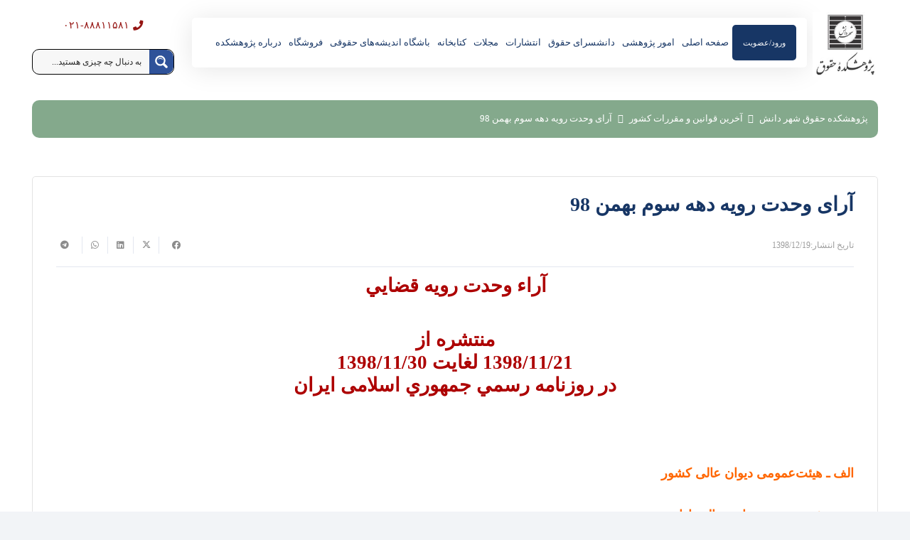

--- FILE ---
content_type: text/html; charset=UTF-8
request_url: https://sdil.ac.ir/%D8%A2%D8%B1%D8%A7%DB%8C-%D9%88%D8%AD%D8%AF%D8%AA-%D8%B1%D9%88%DB%8C%D9%87-%D8%AF%D9%87%D9%87-%D8%B3%D9%88%D9%85-%D8%A8%D9%87%D9%85%D9%86-98/
body_size: 74324
content:
<!DOCTYPE HTML>
<html dir="rtl" lang="fa-IR">
<head>
	<meta charset="UTF-8">
	<!-- Manifest added by SuperPWA - Progressive Web Apps Plugin For WordPress -->
<link rel="manifest" href="/superpwa-manifest.json">
<link rel="prefetch" href="/superpwa-manifest.json">
<meta name="theme-color" content="#2f5299">
<!-- / SuperPWA.com -->
<script type='text/javascript' id='asp-c65f18e5-js-before'>if ( typeof window.ASP == 'undefined') { window.ASP = {wp_rocket_exception: "DOMContentLoaded", ajaxurl: "https:\/\/sdil.ac.ir\/wp-admin\/admin-ajax.php", backend_ajaxurl: "https:\/\/sdil.ac.ir\/wp-admin\/admin-ajax.php", asp_url: "https:\/\/sdil.ac.ir\/wp-content\/plugins\/ajax-search-pro\/", upload_url: "https:\/\/sdil.ac.ir\/wp-content\/uploads\/asp_upload\/", detect_ajax: 1, media_query: "tFlylC", version: "4.27.2", build: 5095, pageHTML: "", additional_scripts: [{"handle":"wd-asp-ajaxsearchpro","src":"https:\/\/sdil.ac.ir\/wp-content\/plugins\/ajax-search-pro\/js\/min\/plugin\/merged\/asp.min.js","prereq":false}], script_async_load: false, font_url: "https:\/\/sdil.ac.ir\/wp-content\/plugins\/ajax-search-pro\/css\/fonts\/icons\/icons2.woff2", init_only_in_viewport: true, highlight: {"enabled":false,"data":[]}, debug: false, instances: {}, analytics: {"method":"event","tracking_id":"","event":{"focus":{"active":true,"action":"focus","category":"ASP {search_id} | {search_name}","label":"Input focus","value":"1"},"search_start":{"active":false,"action":"search_start","category":"ASP {search_id} | {search_name}","label":"Phrase: {phrase}","value":"1"},"search_end":{"active":true,"action":"search_end","category":"ASP {search_id} | {search_name}","label":"{phrase} | {results_count}","value":"1"},"magnifier":{"active":true,"action":"magnifier","category":"ASP {search_id} | {search_name}","label":"Magnifier clicked","value":"1"},"return":{"active":true,"action":"return","category":"ASP {search_id} | {search_name}","label":"Return button pressed","value":"1"},"try_this":{"active":true,"action":"try_this","category":"ASP {search_id} | {search_name}","label":"Try this click | {phrase}","value":"1"},"facet_change":{"active":false,"action":"facet_change","category":"ASP {search_id} | {search_name}","label":"{option_label} | {option_value}","value":"1"},"result_click":{"active":true,"action":"result_click","category":"ASP {search_id} | {search_name}","label":"{result_title} | {result_url}","value":"1"}}}}};</script><meta name='robots' content='noindex, nofollow' />
	<style>img:is([sizes="auto" i], [sizes^="auto," i]) { contain-intrinsic-size: 3000px 1500px }</style>
	<link rel="alternate" hreflang="fa" href="https://sdil.ac.ir/%d8%a2%d8%b1%d8%a7%db%8c-%d9%88%d8%ad%d8%af%d8%aa-%d8%b1%d9%88%db%8c%d9%87-%d8%af%d9%87%d9%87-%d8%b3%d9%88%d9%85-%d8%a8%d9%87%d9%85%d9%86-98/" />
<link rel="alternate" hreflang="x-default" href="https://sdil.ac.ir/%d8%a2%d8%b1%d8%a7%db%8c-%d9%88%d8%ad%d8%af%d8%aa-%d8%b1%d9%88%db%8c%d9%87-%d8%af%d9%87%d9%87-%d8%b3%d9%88%d9%85-%d8%a8%d9%87%d9%85%d9%86-98/" />

	<!-- This site is optimized with the Yoast SEO Premium plugin v26.0 (Yoast SEO v26.2) - https://yoast.com/wordpress/plugins/seo/ -->
	<title>آرای وحدت رویه دهه سوم بهمن 98 - پژوهشکده حقوق شهر دانش</title>
	<meta name="description" content="آرای وحدت رویه دهه سوم بهمن 98. هیئت عمومی دیوان عالی کشور، هیئت عمومی دیوان عدالت اداری، انتشارات حقوقی پژوهشکده حقوق شهر دانش" />
	<meta property="og:locale" content="fa_IR" />
	<meta property="og:type" content="article" />
	<meta property="og:title" content="آرای وحدت رویه دهه سوم بهمن 98" />
	<meta property="og:description" content="آراء وحدت رويه قضايي  منتشره از 1398/11/21 لغايت 1398/11/30 در روزنامه رسمي جمهوري اسلامی ايران &nbsp; الف ـ هیئت‌عمومی ديوان عالی كشور    ب ـ هیئت‌عمومی" />
	<meta property="og:url" content="https://sdil.ac.ir/آرای-وحدت-رویه-دهه-سوم-بهمن-98/" />
	<meta property="og:site_name" content="پژوهشکده حقوق شهر دانش - انتشارات حقوقی، کارگاه های کاربردی حقوقی" />
	<meta property="article:publisher" content="https://www.facebook.com/sdil.ac.ir" />
	<meta property="article:published_time" content="2020-03-09T10:31:09+00:00" />
	<meta property="article:modified_time" content="2025-05-20T06:48:25+00:00" />
	<meta name="author" content="گروه نرم افزار" />
	<meta name="twitter:card" content="summary_large_image" />
	<meta name="twitter:creator" content="@shahredanesh" />
	<meta name="twitter:site" content="@shahredanesh" />
	<meta name="twitter:label1" content="نوشته‌شده بدست" />
	<meta name="twitter:data1" content="گروه نرم افزار" />
	<script type="application/ld+json" class="yoast-schema-graph">{"@context":"https://schema.org","@graph":[{"@type":"Article","@id":"https://sdil.ac.ir/%d8%a2%d8%b1%d8%a7%db%8c-%d9%88%d8%ad%d8%af%d8%aa-%d8%b1%d9%88%db%8c%d9%87-%d8%af%d9%87%d9%87-%d8%b3%d9%88%d9%85-%d8%a8%d9%87%d9%85%d9%86-98/#article","isPartOf":{"@id":"https://sdil.ac.ir/%d8%a2%d8%b1%d8%a7%db%8c-%d9%88%d8%ad%d8%af%d8%aa-%d8%b1%d9%88%db%8c%d9%87-%d8%af%d9%87%d9%87-%d8%b3%d9%88%d9%85-%d8%a8%d9%87%d9%85%d9%86-98/"},"author":{"name":"گروه نرم افزار","@id":"https://sdil.ac.ir/#/schema/person/2e5bada102021189e610c23fcd85361d"},"headline":"آرای وحدت رویه دهه سوم بهمن 98","datePublished":"2020-03-09T10:31:09+00:00","dateModified":"2025-05-20T06:48:25+00:00","mainEntityOfPage":{"@id":"https://sdil.ac.ir/%d8%a2%d8%b1%d8%a7%db%8c-%d9%88%d8%ad%d8%af%d8%aa-%d8%b1%d9%88%db%8c%d9%87-%d8%af%d9%87%d9%87-%d8%b3%d9%88%d9%85-%d8%a8%d9%87%d9%85%d9%86-98/"},"wordCount":61,"commentCount":0,"publisher":{"@id":"https://sdil.ac.ir/#organization"},"keywords":["هیئت عمومی ديوان عدالت اداري","هیئت عمومی دیوان عالی کشور"],"articleSection":["آخرین قوانین و مقررات کشور","آرای وحدت رویه"],"inLanguage":"fa-IR","potentialAction":[{"@type":"CommentAction","name":"Comment","target":["https://sdil.ac.ir/%d8%a2%d8%b1%d8%a7%db%8c-%d9%88%d8%ad%d8%af%d8%aa-%d8%b1%d9%88%db%8c%d9%87-%d8%af%d9%87%d9%87-%d8%b3%d9%88%d9%85-%d8%a8%d9%87%d9%85%d9%86-98/#respond"]}]},{"@type":"WebPage","@id":"https://sdil.ac.ir/%d8%a2%d8%b1%d8%a7%db%8c-%d9%88%d8%ad%d8%af%d8%aa-%d8%b1%d9%88%db%8c%d9%87-%d8%af%d9%87%d9%87-%d8%b3%d9%88%d9%85-%d8%a8%d9%87%d9%85%d9%86-98/","url":"https://sdil.ac.ir/%d8%a2%d8%b1%d8%a7%db%8c-%d9%88%d8%ad%d8%af%d8%aa-%d8%b1%d9%88%db%8c%d9%87-%d8%af%d9%87%d9%87-%d8%b3%d9%88%d9%85-%d8%a8%d9%87%d9%85%d9%86-98/","name":"آرای وحدت رویه دهه سوم بهمن 98 - پژوهشکده حقوق شهر دانش","isPartOf":{"@id":"https://sdil.ac.ir/#website"},"datePublished":"2020-03-09T10:31:09+00:00","dateModified":"2025-05-20T06:48:25+00:00","description":"آرای وحدت رویه دهه سوم بهمن 98. هیئت عمومی دیوان عالی کشور، هیئت عمومی دیوان عدالت اداری، انتشارات حقوقی پژوهشکده حقوق شهر دانش","breadcrumb":{"@id":"https://sdil.ac.ir/%d8%a2%d8%b1%d8%a7%db%8c-%d9%88%d8%ad%d8%af%d8%aa-%d8%b1%d9%88%db%8c%d9%87-%d8%af%d9%87%d9%87-%d8%b3%d9%88%d9%85-%d8%a8%d9%87%d9%85%d9%86-98/#breadcrumb"},"inLanguage":"fa-IR","potentialAction":[{"@type":"ReadAction","target":["https://sdil.ac.ir/%d8%a2%d8%b1%d8%a7%db%8c-%d9%88%d8%ad%d8%af%d8%aa-%d8%b1%d9%88%db%8c%d9%87-%d8%af%d9%87%d9%87-%d8%b3%d9%88%d9%85-%d8%a8%d9%87%d9%85%d9%86-98/"]}]},{"@type":"BreadcrumbList","@id":"https://sdil.ac.ir/%d8%a2%d8%b1%d8%a7%db%8c-%d9%88%d8%ad%d8%af%d8%aa-%d8%b1%d9%88%db%8c%d9%87-%d8%af%d9%87%d9%87-%d8%b3%d9%88%d9%85-%d8%a8%d9%87%d9%85%d9%86-98/#breadcrumb","itemListElement":[{"@type":"ListItem","position":1,"name":"خانه","item":"https://sdil.ac.ir/"},{"@type":"ListItem","position":2,"name":"آرای وحدت رویه دهه سوم بهمن 98"}]},{"@type":"WebSite","@id":"https://sdil.ac.ir/#website","url":"https://sdil.ac.ir/","name":"پژوهشکده حقوق شهر دانش - انتشارات حقوقی، کارگاه های کاربردی حقوقی","description":"کارگاه های آموزشی حقوقی، کتابخانه آنلاین حقوق، کتابخانه تخصصی حقوق، مجلات حقوقی، انتشارات حقوقی، آموزش مجازی حقوق، آموزش آنلاین حقوق","publisher":{"@id":"https://sdil.ac.ir/#organization"},"potentialAction":[{"@type":"SearchAction","target":{"@type":"EntryPoint","urlTemplate":"https://sdil.ac.ir/?s={search_term_string}"},"query-input":{"@type":"PropertyValueSpecification","valueRequired":true,"valueName":"search_term_string"}}],"inLanguage":"fa-IR"},{"@type":"Organization","@id":"https://sdil.ac.ir/#organization","name":"پژوهشکده حقوق شهر دانش","url":"https://sdil.ac.ir/","logo":{"@type":"ImageObject","inLanguage":"fa-IR","@id":"https://sdil.ac.ir/#/schema/logo/image/","url":"https://sdil.ac.ir/wp-content/uploads/2023/07/logo512.png","contentUrl":"https://sdil.ac.ir/wp-content/uploads/2023/07/logo512.png","width":512,"height":512,"caption":"پژوهشکده حقوق شهر دانش"},"image":{"@id":"https://sdil.ac.ir/#/schema/logo/image/"},"sameAs":["https://www.facebook.com/sdil.ac.ir","https://x.com/shahredanesh","https://www.instagram.com/shahredanesh","https://www.linkedin.com/in/shahredanesh"],"email":"info@sdil.ac.ir"},{"@type":"Person","@id":"https://sdil.ac.ir/#/schema/person/2e5bada102021189e610c23fcd85361d","name":"گروه نرم افزار","image":{"@type":"ImageObject","inLanguage":"fa-IR","@id":"https://sdil.ac.ir/#/schema/person/image/","url":"https://secure.gravatar.com/avatar/2f5770c4f2855aeff82d6dc66b0382f5?s=96&d=mm&r=g","contentUrl":"https://secure.gravatar.com/avatar/2f5770c4f2855aeff82d6dc66b0382f5?s=96&d=mm&r=g","caption":"گروه نرم افزار"},"description":"این یک متن تستی است"}]}</script>
	<!-- / Yoast SEO Premium plugin. -->


<link rel='dns-prefetch' href='//unpkg.com' />
<link rel='dns-prefetch' href='//fonts.googleapis.com' />
<link rel="canonical" href="https://sdil.ac.ir/%D8%A2%D8%B1%D8%A7%DB%8C-%D9%88%D8%AD%D8%AF%D8%AA-%D8%B1%D9%88%DB%8C%D9%87-%D8%AF%D9%87%D9%87-%D8%B3%D9%88%D9%85-%D8%A8%D9%87%D9%85%D9%86-98" />
<meta name="viewport" content="width=device-width, initial-scale=1">
<meta name="theme-color" content="#f2f4f7">
<meta property="og:title" content="آرای وحدت رویه دهه سوم بهمن 98 - پژوهشکده حقوق شهر دانش">
<meta property="og:url" content="https://sdil.ac.ir/%D8%A2%D8%B1%D8%A7%DB%8C-%D9%88%D8%AD%D8%AF%D8%AA-%D8%B1%D9%88%DB%8C%D9%87-%D8%AF%D9%87%D9%87-%D8%B3%D9%88%D9%85-%D8%A8%D9%87%D9%85%D9%86-98">
<meta property="og:locale" content="fa_IR">
<meta property="og:site_name" content="پژوهشکده حقوق شهر دانش - انتشارات حقوقی، کارگاه های کاربردی حقوقی">
<meta property="og:type" content="article">
<meta property="og:image" content="https://sdil.ac.ir/wp-content/uploads/2020/03/آرای-وحدت-رویه-دهه-سوم-بهمن-98.jpg" itemprop="image">
<meta property="og:locale:alternate" content="en_US">
<link rel="preload" href="https://sdil.ac.ir/wp-content/uploads/2025/02/Sahel-1.woff" as="font" type="font/woff" crossorigin><link rel="preload" href="https://sdil.ac.ir/wp-content/uploads/2025/02/Sahel-1.woff" as="font" type="font/woff" crossorigin><link rel="preload" href="https://sdil.ac.ir/wp-content/uploads/2025/04/Sahel.woff" as="font" type="font/woff" crossorigin><link rel="preload" href="https://sdil.ac.ir/wp-content/uploads/2025/04/Sahel-Black-FD-WOL.woff" as="font" type="font/woff" crossorigin><link rel="preload" href="https://sdil.ac.ir/wp-content/uploads/2025/04/Sahel-Light-FD-WOL.woff" as="font" type="font/woff" crossorigin><link rel="preload" href="https://sdil.ac.ir/wp-content/uploads/2025/04/Sahel-Light-FD-WOL.woff2" as="font" type="font/woff2" crossorigin><link rel="preload" href="https://sdil.ac.ir/wp-content/uploads/2025/04/Sahel-Light-FD-WOL.woff" as="font" type="font/woff" crossorigin><link rel="preload" href="https://sdil.ac.ir/wp-content/uploads/2025/04/Sahel-Light-FD-WOL.woff2" as="font" type="font/woff2" crossorigin><script>
window._wpemojiSettings = {"baseUrl":"https:\/\/s.w.org\/images\/core\/emoji\/15.0.3\/72x72\/","ext":".png","svgUrl":"https:\/\/s.w.org\/images\/core\/emoji\/15.0.3\/svg\/","svgExt":".svg","source":{"concatemoji":"https:\/\/sdil.ac.ir\/wp-includes\/js\/wp-emoji-release.min.js?ver=6.7.2"}};
/*! This file is auto-generated */
!function(i,n){var o,s,e;function c(e){try{var t={supportTests:e,timestamp:(new Date).valueOf()};sessionStorage.setItem(o,JSON.stringify(t))}catch(e){}}function p(e,t,n){e.clearRect(0,0,e.canvas.width,e.canvas.height),e.fillText(t,0,0);var t=new Uint32Array(e.getImageData(0,0,e.canvas.width,e.canvas.height).data),r=(e.clearRect(0,0,e.canvas.width,e.canvas.height),e.fillText(n,0,0),new Uint32Array(e.getImageData(0,0,e.canvas.width,e.canvas.height).data));return t.every(function(e,t){return e===r[t]})}function u(e,t,n){switch(t){case"flag":return n(e,"\ud83c\udff3\ufe0f\u200d\u26a7\ufe0f","\ud83c\udff3\ufe0f\u200b\u26a7\ufe0f")?!1:!n(e,"\ud83c\uddfa\ud83c\uddf3","\ud83c\uddfa\u200b\ud83c\uddf3")&&!n(e,"\ud83c\udff4\udb40\udc67\udb40\udc62\udb40\udc65\udb40\udc6e\udb40\udc67\udb40\udc7f","\ud83c\udff4\u200b\udb40\udc67\u200b\udb40\udc62\u200b\udb40\udc65\u200b\udb40\udc6e\u200b\udb40\udc67\u200b\udb40\udc7f");case"emoji":return!n(e,"\ud83d\udc26\u200d\u2b1b","\ud83d\udc26\u200b\u2b1b")}return!1}function f(e,t,n){var r="undefined"!=typeof WorkerGlobalScope&&self instanceof WorkerGlobalScope?new OffscreenCanvas(300,150):i.createElement("canvas"),a=r.getContext("2d",{willReadFrequently:!0}),o=(a.textBaseline="top",a.font="600 32px Arial",{});return e.forEach(function(e){o[e]=t(a,e,n)}),o}function t(e){var t=i.createElement("script");t.src=e,t.defer=!0,i.head.appendChild(t)}"undefined"!=typeof Promise&&(o="wpEmojiSettingsSupports",s=["flag","emoji"],n.supports={everything:!0,everythingExceptFlag:!0},e=new Promise(function(e){i.addEventListener("DOMContentLoaded",e,{once:!0})}),new Promise(function(t){var n=function(){try{var e=JSON.parse(sessionStorage.getItem(o));if("object"==typeof e&&"number"==typeof e.timestamp&&(new Date).valueOf()<e.timestamp+604800&&"object"==typeof e.supportTests)return e.supportTests}catch(e){}return null}();if(!n){if("undefined"!=typeof Worker&&"undefined"!=typeof OffscreenCanvas&&"undefined"!=typeof URL&&URL.createObjectURL&&"undefined"!=typeof Blob)try{var e="postMessage("+f.toString()+"("+[JSON.stringify(s),u.toString(),p.toString()].join(",")+"));",r=new Blob([e],{type:"text/javascript"}),a=new Worker(URL.createObjectURL(r),{name:"wpTestEmojiSupports"});return void(a.onmessage=function(e){c(n=e.data),a.terminate(),t(n)})}catch(e){}c(n=f(s,u,p))}t(n)}).then(function(e){for(var t in e)n.supports[t]=e[t],n.supports.everything=n.supports.everything&&n.supports[t],"flag"!==t&&(n.supports.everythingExceptFlag=n.supports.everythingExceptFlag&&n.supports[t]);n.supports.everythingExceptFlag=n.supports.everythingExceptFlag&&!n.supports.flag,n.DOMReady=!1,n.readyCallback=function(){n.DOMReady=!0}}).then(function(){return e}).then(function(){var e;n.supports.everything||(n.readyCallback(),(e=n.source||{}).concatemoji?t(e.concatemoji):e.wpemoji&&e.twemoji&&(t(e.twemoji),t(e.wpemoji)))}))}((window,document),window._wpemojiSettings);
</script>
                <style>
                    html[dir="rtl"] .dig-custom-field .dig_opt_mult_con .dig_input_wrapper::before {
                        right: -20px !important;
                        left: unset !important;
                    }

                    .dig_captcha {
                        left: auto !important;
                        right: 0 !important;
                    }

                    html[dir=rtl] .dig_captcha {
                        left: 0 !important;
                        right: auto !important;
                    }

                    .dig-mobmail,
                    .mobile_field {
                        direction: ltr;
                        text-align: left;
                    }

                    .mobile_field:placeholder-shown,
                    .dig-mobmail:placeholder-shown {
                        direction: rtl;
                        text-align: right;
                    }

                    input.countrycode,
                    .dig_pgmdl_2 .minput .countrycodecontainer input.countrycode {
                        padding: 0 !important;
                    }

                    body .dig-cont-close {
                        z-index: 9;
                    }

                    body .dig-cont-close > span {
                        font-family: "Tahoma", serif !important;
                        position: absolute !important;
                    }

                </style>
                    <style>

        .protected_by_digits {
            display: none !important;
        }
        .mobile_placeholder {
            direction: ltr !important;
        }

        .dig_popmessage_contents {
            flex-direction: row-reverse !important;
        }

        html[dir=rtl] .dig_lasele {
            right: 5px !important;
            left: auto !important;
        }

        .digits-form_countrycode .digits-field-country_flag {
            left: 37px !important;
        }

        .digits-form_countrycode {
            left: 7px !important;
        }

        .digits-form_button_ic {
            margin-right: 4px !important;
        }

        #digits_protected > div.digits-form_page.digits-auto-theme > div > div:nth-child(2) > div > div {
            display: none !important;
        }

        
        .mobile_field:placeholder-shown, .dig-mobmail:placeholder-shown {
            direction: rtl;
            text-align: left;
        }

        .digits-form_button, .digits-form_button[type=submit] {
            flex-direction: row-reverse !important;
        }

        .digits-form_container {
            text-align: right !important;
        }

        /* .digits_ui > div > div > div:nth-child(2) {
            display: none !important;
        } */


        .digits-field-country_flag {
            display: none;
        }

        .digits-form_container > div > div:nth-child(3) {
            display: none !important;
        }
        
        /*.digits-form_container > div:nth-child(3) {
            display: none !important;
        }*/

    </style>
	<link data-minify="1" rel='stylesheet' id='help_style-css' href='https://sdil.ac.ir/wp-content/cache/min/1/wp-content/plugins/kamangir-smart-gateway-wc-saderat/vendor/kamangir/sdk-gateway/src/HelpLinks/Assets/css/help.css?ver=1762164879' media='all' />
<style id='wp-emoji-styles-inline-css'>

	img.wp-smiley, img.emoji {
		display: inline !important;
		border: none !important;
		box-shadow: none !important;
		height: 1em !important;
		width: 1em !important;
		margin: 0 0.07em !important;
		vertical-align: -0.1em !important;
		background: none !important;
		padding: 0 !important;
	}
</style>
<link rel='stylesheet' id='digits-login-style-css' href='https://sdil.ac.ir/wp-content/plugins/digits/assets/css/login.min.css?ver=8.6.3' media='all' />
<link rel='stylesheet' id='digits-style-css' href='https://sdil.ac.ir/wp-content/plugins/digits/assets/css/main.min.css?ver=8.6.3' media='all' />
<style id='digits-style-inline-css'>

                #woocommerce-order-data .address p:nth-child(3) a,.woocommerce-customer-details--phone{
                    text-align:right;
                    }
</style>
<link rel='stylesheet' id='digits-social-login-css' href='https://sdil.ac.ir/wp-content/plugins/digsociallogin/css/social-login.min.css?ver=6.7.2' media='all' />
<style id='woocommerce-inline-inline-css'>
.woocommerce form .form-row .required { visibility: visible; }
</style>
<link data-minify="1" rel='stylesheet' id='ar-gateways-wc-front-style-css' href='https://sdil.ac.ir/wp-content/cache/min/1/wp-content/plugins/kamangir-smart-gateway-wc-saderat/src/Operators/Woocommerce/Assets/css/wc-front-style.css?ver=1762164879' media='all' />
<link data-minify="1" rel='stylesheet' id='megamenu-css' href='https://sdil.ac.ir/wp-content/cache/min/1/wp-content/uploads/maxmegamenu/style_fa.css?ver=1762164879' media='all' />
<link data-minify="1" rel='stylesheet' id='dashicons-css' href='https://sdil.ac.ir/wp-content/cache/min/1/wp-includes/css/dashicons.min.css?ver=1762164879' media='all' />
<link data-minify="1" rel='stylesheet' id='brands-styles-css' href='https://sdil.ac.ir/wp-content/cache/min/1/wp-content/plugins/woocommerce/assets/css/brands.css?ver=1762164879' media='all' />
<link data-minify="1" rel='stylesheet' id='pwb-styles-frontend-css' href='https://sdil.ac.ir/wp-content/cache/min/1/wp-content/plugins/perfect-woocommerce-brands/build/frontend/css/style.css?ver=1762164879' media='all' />
<link rel='stylesheet' id='iransansweb_medium-css' href='https://fonts.googleapis.com/css2?family=IRANSansWeb_medium%3Aital%2Cwght%400%2C300%3B0%2C400%3B0%2C500%3B0%2C600%3B0%2C700%3B1%2C300%3B1%2C400%3B1%2C500%3B1%2C600%3B1%2C700&#038;display=swap&#038;ver=6.7.2' media='all' />
<link rel='stylesheet' id='us-style-css' href='https://sdil.ac.ir/wp-content/themes/Zephyr/css/style.min.css?ver=8.39.2' media='all' />
<link rel='stylesheet' id='us-gravityforms-css' href='https://sdil.ac.ir/wp-content/themes/Zephyr/common/css/plugins/gravityforms.min.css?ver=8.39.2' media='all' />
<link rel='stylesheet' id='us-woocommerce-css' href='https://sdil.ac.ir/wp-content/themes/Zephyr/common/css/plugins/woocommerce.min.css?ver=8.39.2' media='all' />
<link rel='stylesheet' id='us-rtl-css' href='https://sdil.ac.ir/wp-content/themes/Zephyr/common/css/rtl.min.css?ver=8.39.2' media='all' />
<link data-minify="1" rel='stylesheet' id='bsf-Defaults-css' href='https://sdil.ac.ir/wp-content/cache/min/1/wp-content/uploads/smile_fonts/Defaults/Defaults.css?ver=1762164879' media='all' />
<link rel='stylesheet' id='ultimate-vc-addons-style-css' href='https://sdil.ac.ir/wp-content/plugins/Ultimate_VC_Addons/assets/min-css/style-rtl.min.css?ver=3.19.14' media='all' />
<link rel='stylesheet' id='ultimate-vc-addons_cllink-css' href='https://sdil.ac.ir/wp-content/plugins/Ultimate_VC_Addons/assets/min-css/creative-link-rtl.min.css?ver=3.19.14' media='all' />
<link rel='stylesheet' id='um_modal-css' href='https://sdil.ac.ir/wp-content/plugins/ultimate-member/assets/css/um-modal.min.css?ver=2.10.6' media='all' />
<link rel='stylesheet' id='um_ui-css' href='https://sdil.ac.ir/wp-content/plugins/ultimate-member/assets/libs/jquery-ui/jquery-ui.min.css?ver=1.13.2' media='all' />
<link rel='stylesheet' id='um_tipsy-css' href='https://sdil.ac.ir/wp-content/plugins/ultimate-member/assets/libs/tipsy/tipsy.min.css?ver=1.0.0a' media='all' />
<link data-minify="1" rel='stylesheet' id='um_raty-css' href='https://sdil.ac.ir/wp-content/cache/min/1/wp-content/plugins/ultimate-member/assets/libs/raty/um-raty.min.css?ver=1762164879' media='all' />
<link rel='stylesheet' id='select2-css' href='https://sdil.ac.ir/wp-content/plugins/ultimate-member/assets/libs/select2/select2.min.css?ver=4.0.13' media='all' />
<link rel='stylesheet' id='um_fileupload-css' href='https://sdil.ac.ir/wp-content/plugins/ultimate-member/assets/css/um-fileupload.min.css?ver=2.10.6' media='all' />
<link rel='stylesheet' id='um_confirm-css' href='https://sdil.ac.ir/wp-content/plugins/ultimate-member/assets/libs/um-confirm/um-confirm.min.css?ver=1.0' media='all' />
<link rel='stylesheet' id='um_datetime-css' href='https://sdil.ac.ir/wp-content/plugins/ultimate-member/assets/libs/pickadate/default.min.css?ver=3.6.2' media='all' />
<link rel='stylesheet' id='um_datetime_date-css' href='https://sdil.ac.ir/wp-content/plugins/ultimate-member/assets/libs/pickadate/default.date.min.css?ver=3.6.2' media='all' />
<link rel='stylesheet' id='um_datetime_time-css' href='https://sdil.ac.ir/wp-content/plugins/ultimate-member/assets/libs/pickadate/default.time.min.css?ver=3.6.2' media='all' />
<link data-minify="1" rel='stylesheet' id='um_fonticons_ii-css' href='https://sdil.ac.ir/wp-content/cache/min/1/wp-content/plugins/ultimate-member/assets/libs/legacy/fonticons/fonticons-ii.min.css?ver=1762164879' media='all' />
<link data-minify="1" rel='stylesheet' id='um_fonticons_fa-css' href='https://sdil.ac.ir/wp-content/cache/min/1/wp-content/plugins/ultimate-member/assets/libs/legacy/fonticons/fonticons-fa.min.css?ver=1762164879' media='all' />
<link data-minify="1" rel='stylesheet' id='um_fontawesome-css' href='https://sdil.ac.ir/wp-content/cache/min/1/wp-content/plugins/ultimate-member/assets/css/um-fontawesome.min.css?ver=1762164880' media='all' />
<link rel='stylesheet' id='um_common-css' href='https://sdil.ac.ir/wp-content/plugins/ultimate-member/assets/css/common.min.css?ver=2.10.6' media='all' />
<link rel='stylesheet' id='um_responsive-css' href='https://sdil.ac.ir/wp-content/plugins/ultimate-member/assets/css/um-responsive.min.css?ver=2.10.6' media='all' />
<link rel='stylesheet' id='um_styles-css' href='https://sdil.ac.ir/wp-content/plugins/ultimate-member/assets/css/um-styles.min.css?ver=2.10.6' media='all' />
<link rel='stylesheet' id='um_crop-css' href='https://sdil.ac.ir/wp-content/plugins/ultimate-member/assets/libs/cropper/cropper.min.css?ver=1.6.1' media='all' />
<link rel='stylesheet' id='um_profile-css' href='https://sdil.ac.ir/wp-content/plugins/ultimate-member/assets/css/um-profile.min.css?ver=2.10.6' media='all' />
<link rel='stylesheet' id='um_account-css' href='https://sdil.ac.ir/wp-content/plugins/ultimate-member/assets/css/um-account.min.css?ver=2.10.6' media='all' />
<link rel='stylesheet' id='um_misc-css' href='https://sdil.ac.ir/wp-content/plugins/ultimate-member/assets/css/um-misc.min.css?ver=2.10.6' media='all' />
<link rel='stylesheet' id='um_rtl-css' href='https://sdil.ac.ir/wp-content/plugins/ultimate-member/assets/css/um.rtl.min.css?ver=2.10.6' media='all' />
<link rel='stylesheet' id='um_default_css-css' href='https://sdil.ac.ir/wp-content/plugins/ultimate-member/assets/css/um-old-default.min.css?ver=2.10.6' media='all' />
<link data-minify="1" rel='stylesheet' id='abzarwp-theme-zephyr-core-fonts-css' href='https://sdil.ac.ir/wp-content/cache/min/1/wp-content/plugins/abzarwp-theme-zephyr/assets/fonts/css/fonts.css?ver=1762164880' media='all' />
<link rel='stylesheet' id='google-Roboto-css' href='https://fonts.googleapis.com/css?family=Roboto%3A900%2C700%2C500%2C500i%2C400%2C200%2C300&#038;ver=6.7.2' media='all' />
<link data-minify="1" rel='stylesheet' id='abzarwp-fonts-all-css' href='https://sdil.ac.ir/wp-content/cache/min/1/wp-content/plugins/digits/abzarwp/fonts/all/css/fonts.css?ver=1762164880' media='all' />
<script src="https://sdil.ac.ir/wp-includes/js/jquery/jquery.min.js?ver=3.7.1" id="jquery-core-js"></script>
<script id="seo-automated-link-building-js-extra">
var seoAutomatedLinkBuilding = {"ajaxUrl":"https:\/\/sdil.ac.ir\/wp-admin\/admin-ajax.php"};
</script>
<script src="https://sdil.ac.ir/wp-content/plugins/seo-automated-link-building/js/seo-automated-link-building.js?ver=6.7.2" id="seo-automated-link-building-js"></script>
<script src="https://sdil.ac.ir/wp-content/plugins/woocommerce/assets/js/jquery-blockui/jquery.blockUI.min.js?ver=2.7.0-wc.10.2.2" id="jquery-blockui-js" defer data-wp-strategy="defer"></script>
<script id="wc-add-to-cart-js-extra">
var wc_add_to_cart_params = {"ajax_url":"\/wp-admin\/admin-ajax.php","wc_ajax_url":"\/?wc-ajax=%%endpoint%%","i18n_view_cart":"\u0645\u0634\u0627\u0647\u062f\u0647 \u0633\u0628\u062f \u062e\u0631\u06cc\u062f","cart_url":"https:\/\/sdil.ac.ir\/%d8%b3%d8%a8%d8%af\/","is_cart":"","cart_redirect_after_add":"no"};
</script>
<script src="https://sdil.ac.ir/wp-content/plugins/woocommerce/assets/js/frontend/add-to-cart.min.js?ver=10.2.2" id="wc-add-to-cart-js" defer data-wp-strategy="defer"></script>
<script src="https://sdil.ac.ir/wp-content/plugins/woocommerce/assets/js/js-cookie/js.cookie.min.js?ver=2.1.4-wc.10.2.2" id="js-cookie-js" defer data-wp-strategy="defer"></script>
<script id="woocommerce-js-extra">
var woocommerce_params = {"ajax_url":"\/wp-admin\/admin-ajax.php","wc_ajax_url":"\/?wc-ajax=%%endpoint%%","i18n_password_show":"\u0646\u0645\u0627\u06cc\u0634 \u0631\u0645\u0632\u0639\u0628\u0648\u0631","i18n_password_hide":"Hide password"};
</script>
<script src="https://sdil.ac.ir/wp-content/plugins/woocommerce/assets/js/frontend/woocommerce.min.js?ver=10.2.2" id="woocommerce-js" defer data-wp-strategy="defer"></script>
<script src="https://sdil.ac.ir/wp-content/plugins/Ultimate_VC_Addons/assets/min-js/ultimate-params.min.js?ver=3.19.14" id="ultimate-vc-addons-params-js"></script>
<script src="https://sdil.ac.ir/wp-content/plugins/Ultimate_VC_Addons/assets/min-js/creative-link.min.js?ver=3.19.14" id="ultimate-vc-addons-jquery.ult_cllink-js"></script>
<script src="https://sdil.ac.ir/wp-content/plugins/ultimate-member/assets/js/um-gdpr.min.js?ver=2.10.6" id="um-gdpr-js"></script>
<script></script><link rel="https://api.w.org/" href="https://sdil.ac.ir/wp-json/" /><link rel="alternate" title="JSON" type="application/json" href="https://sdil.ac.ir/wp-json/wp/v2/posts/14619" /><link rel="EditURI" type="application/rsd+xml" title="RSD" href="https://sdil.ac.ir/xmlrpc.php?rsd" />
<meta name="generator" content="WordPress 6.7.2" />
<meta name="generator" content="WooCommerce 10.2.2" />
<link rel="alternate" title="oEmbed (JSON)" type="application/json+oembed" href="https://sdil.ac.ir/wp-json/oembed/1.0/embed?url=https%3A%2F%2Fsdil.ac.ir%2F%25d8%25a2%25d8%25b1%25d8%25a7%25db%258c-%25d9%2588%25d8%25ad%25d8%25af%25d8%25aa-%25d8%25b1%25d9%2588%25db%258c%25d9%2587-%25d8%25af%25d9%2587%25d9%2587-%25d8%25b3%25d9%2588%25d9%2585-%25d8%25a8%25d9%2587%25d9%2585%25d9%2586-98%2F" />
<link rel="alternate" title="oEmbed (XML)" type="text/xml+oembed" href="https://sdil.ac.ir/wp-json/oembed/1.0/embed?url=https%3A%2F%2Fsdil.ac.ir%2F%25d8%25a2%25d8%25b1%25d8%25a7%25db%258c-%25d9%2588%25d8%25ad%25d8%25af%25d8%25aa-%25d8%25b1%25d9%2588%25db%258c%25d9%2587-%25d8%25af%25d9%2587%25d9%2587-%25d8%25b3%25d9%2588%25d9%2585-%25d8%25a8%25d9%2587%25d9%2585%25d9%2586-98%2F&#038;format=xml" />
<style>
            div.ginput_container.ginput_container_phone input[type="tel"] {
                direction: ltr !important;
                text-align: left !important;
            }
        </style><meta name="generator" content="WPML ver:4.7.6 stt:1,17;" />
<!-- Analytics by WP Statistics - https://wp-statistics.com -->
		<script id="us_add_no_touch">
			if ( ! /Android|webOS|iPhone|iPad|iPod|BlackBerry|IEMobile|Opera Mini/i.test( navigator.userAgent ) ) {
				document.documentElement.classList.add( "no-touch" );
			}
		</script>
				<script id="us_color_scheme_switch_class">
			if ( document.cookie.includes( "us_color_scheme_switch_is_on=true" ) ) {
				document.documentElement.classList.add( "us-color-scheme-on" );
			}
		</script>
			<noscript><style>.woocommerce-product-gallery{ opacity: 1 !important; }</style></noscript>
	<meta name="generator" content="Powered by WPBakery Page Builder - drag and drop page builder for WordPress."/>
        <style type="text/css">
            .digits_secure_modal_box, .digits_ui,
            .digits_secure_modal_box *, .digits_ui *,
            .digits_font, .dig_ma-box, .dig_ma-box input, .dig_ma-box input::placeholder, .dig_ma-box ::placeholder, .dig_ma-box label, .dig_ma-box button, .dig_ma-box select, .dig_ma-box * {
                font-family: 'Roboto', sans-serif;
            }
        </style>
        <link rel="icon" href="https://sdil.ac.ir/wp-content/uploads/2018/01/cropped-logo-150x150.jpg" sizes="32x32" />
<link rel="icon" href="https://sdil.ac.ir/wp-content/uploads/2018/01/cropped-logo.jpg" sizes="192x192" />
<link rel="apple-touch-icon" href="https://sdil.ac.ir/wp-content/uploads/2018/01/cropped-logo.jpg" />
<meta name="msapplication-TileImage" content="https://sdil.ac.ir/wp-content/uploads/2018/01/cropped-logo.jpg" />
		<style id="wp-custom-css">
			/*#page-content > .l-section {
    -webkit-transform: translatex(0px) translatey(0px);
    -ms-transform: translatex(0px) translatey(0px);
    transform: translatex(0px) translatey(0px);
    display: inline-block;
    WIDTH: 100% !important;
}*/		</style>
		        <script>
            try {
                jQuery(document).ready(function ($) {
                    $('.countrycodecontainer').each(function () {
                        var $el = $(this)
                        $el.appendTo($el.parent())
                    })
                })
            } catch (e) {
                console.error('Digit Error: ' + e)
            }

        </script>
            <style>

        .protected_by_digits {
            display: none !important;
        }
        .mobile_placeholder {
            direction: ltr !important;
        }

        .dig_popmessage_contents {
            flex-direction: row-reverse !important;
        }

        html[dir=rtl] .dig_lasele {
            right: 5px !important;
            left: auto !important;
        }

        .digits-form_countrycode .digits-field-country_flag {
            left: 37px !important;
        }

        .digits-form_countrycode {
            left: 7px !important;
        }

        .digits-form_button_ic {
            margin-right: 4px !important;
        }
 

        #digits_protected > div.digits-form_page.digits-auto-theme > div > div:nth-child(2) > div > div {
            display: none !important;
        }

        .mobile_field:placeholder-shown, .dig-mobmail:placeholder-shown {
            direction: rtl;
            text-align: left;
        }

        .digits-form_button, .digits-form_button[type=submit] {
            flex-direction: row-reverse !important;
        }

        .digits-form_container {
            text-align: right !important;
        }

         /* .digits_ui > div > div > div:nth-child(2) {
            display: none !important;
        } */

        .digits-field-country_flag {
            display: none;
        }
    </style>
	<noscript><style> .wpb_animate_when_almost_visible { opacity: 1; }</style></noscript><style type="text/css">/** Mega Menu CSS: fs **/</style>
<style id="yellow-pencil">
/*
	The following CSS codes are created by the YellowPencil plugin.
	https://yellowpencil.waspthemes.com/
*/
.ush_image_1 .w-image-h img{height:92px;min-height:92px;-webkit-transform: translatey(-28px);-ms-transform: translatey(-28px);transform: translatey(-28px);}.cart .quantity input[type=number]{margin-right:1px;width:67px;padding-left:0px;padding-right:10px;}.add_to_cart .cart .single_add_to_cart_button{padding-right:33px;margin-left:6px;-webkit-transform:translatex(0px) translatey(0px);-ms-transform:translatex(0px) translatey(0px);transform:translatex(0px) translatey(0px);margin-right:4px;width:268px;}.display_table .woocommerce-product-attributes-item--attribute_pa_number_pages .w-post-elm-before{margin-right:0px;-webkit-transform:translatex(0px) translatey(0px);-ms-transform:translatex(0px) translatey(0px);transform:translatex(0px) translatey(0px);padding-right:0px;}#order_review_heading{color:#980516;}#billing_first_name_field label{line-height:1.55em;text-transform:none;font-size:17px;}#page-content .l-section .woocommerce-info{-webkit-transform:translatex(-107px) translatey(0px) !important;-ms-transform:translatex(-107px) translatey(0px) !important;transform:translatex(-107px) translatey(0px) !important;margin-left:6px !important;margin-right:1px;}.woocommerce-checkout-review-order-table .order-total th{font-size:20px;color:#980516;}.order-total td bdi{font-size:20px;color:#980516;}.woocommerce-checkout-review-order-table .cart-subtotal th{padding-top:12px;font-size:15px;line-height:1.55em;direction:rtl;}.cart-subtotal td bdi{padding-top:12px;display:inline-block;-webkit-transform:translatex(0px) translatey(0px) !important;-ms-transform:translatex(0px) translatey(0px) !important;transform:translatex(0px) translatey(0px) !important;font-size:15px;}.woocommerce-checkout-review-order-table .woocommerce-shipping-totals th{padding-top:10px;font-size:15px;}#shipping_method li label{padding-top:10px;line-height:1.55em;font-size:15px;}#order_review{border-top-left-radius:18px;border-top-right-radius:18px;border-bottom-left-radius:18px;border-bottom-right-radius:18px;-webkit-transform:translatex(0px) translatey(0px);-ms-transform:translatex(0px) translatey(0px);transform:translatex(0px) translatey(0px);-webkit-box-shadow:0px 0px 6px -1px #35415b;box-shadow:0px 0px 6px -1px #35415b;}.woocommerce-checkout-review-order-table tbody .product-name{font-size:13px;}.woocommerce-checkout-review-order-table tbody bdi{font-size:13px;}.wc_payment_methods .payment_box p{font-size:12px;}.wc_payment_methods .wc_payment_method label{font-size:14px;}#place_order{-webkit-transform:translatex(0px) translatey(0px);-ms-transform:translatex(0px) translatey(0px);transform:translatex(0px) translatey(0px);}#billing_last_name_field label{font-size:17px;}#billing_company_field label{font-size:17px;}#billing_country_field label{font-size:17px;}#billing_country_field .woocommerce-input-wrapper strong{font-size:17px;}#billing_address_1_field label{font-size:17px;}#billing_city_field label{font-size:17px;}#billing_state_field label{font-size:17px;}#billing_postcode_field label{font-size:17px;}#billing_phone_field label{font-size:17px;}#billing_email_field label{font-size:17px;}#ship-to-different-address .woocommerce-form__label span{font-size:17px;}#order_comments_field label{font-size:17px;}#page-content .l-section .order_details{border-top-left-radius:18px;border-top-right-radius:18px;border-bottom-left-radius:18px;border-bottom-right-radius:18px;-webkit-box-shadow:0px 0px 6px -1px #35415b;box-shadow:0px 0px 6px -1px #35415b;-webkit-transform:translatex(0px) translatey(0px);-ms-transform:translatex(0px) translatey(0px);transform:translatex(0px) translatey(0px);}.order_details .order strong{font-size:18px !important;}.order_details .date strong{font-size:18px !important;}.total strong .woocommerce-Price-amount{font-size:18px;display:inline-block;-webkit-transform:translatex(0px) translatey(0px) !important;-ms-transform:translatex(0px) translatey(0px) !important;transform:translatex(0px) translatey(0px) !important;color:#980516;}.order_details .method strong{font-size:18px !important;}.woocommerce-thankyou-order-details .woocommerce-order-overview__email strong{font-size:18px !important;}.woocommerce-table__line-item .product-name a{font-size:15px;}.woocommerce-table__product-total .woocommerce-Price-amount bdi{font-size:15px;}.woocommerce-table--order-details tfoot th{font-size:17px;}.woocommerce-table--order-details tfoot .woocommerce-Price-currencySymbol{font-size:17px;}.woocommerce-table--order-details tfoot td{font-size:17px;}.woocommerce-order .woocommerce-order-details h2{color:#980516;font-weight:400;font-size:30px;font-family:'IRANSansWeb_medium';}.woocommerce-columns--addresses .woocommerce-column--billing-address h2{color:#980516;font-size:30px;font-family:'IRANSansWeb_medium';}.woocommerce-columns--addresses .woocommerce-column--shipping-address h2{font-family:'IRANSansWeb_medium';font-size:30px;color:#980516;}.woocommerce-columns--addresses .woocommerce-column--billing-address address{font-size:17px;}.woocommerce-columns--addresses .woocommerce-column--shipping-address address{-webkit-transform:translatex(0px) translatey(0px);-ms-transform:translatex(0px) translatey(0px);transform:translatex(0px) translatey(0px);font-size:17px;}#page-content > .l-section > .l-section-h > .g-cols .probox{margin-left:0px;width:388px;-webkit-transform:translatex(0px) translatey(0px);-ms-transform:translatex(0px) translatey(0px);transform:translatex(0px) translatey(0px);padding-right:3px;}#page-content > .l-section > .l-section-h > .g-cols .promagnifier .innericon{padding-right:2px;}#page-content > .l-section > .l-section-h > .g-cols .asp_main_container{padding-right:0px;-webkit-transform:translatex(0px) translatey(0px);-ms-transform:translatex(0px) translatey(0px);transform:translatex(0px) translatey(0px);padding-top:0px;padding-left:0px;margin-left:-50px;margin-right:23px;}.woocommerce-shipping-totals td a{display:none;}#easy-voice-mail .easy-voice-mail-controls{width:11%;-webkit-transform:translatex(-336px) translatey(0px) !important;-ms-transform:translatex(-336px) translatey(0px) !important;transform:translatex(-336px) translatey(0px) !important;}#commentform .form-submit .w-btn{background-color:#2f5299;}#page-content .g-cols .w-html{-webkit-transform:translatex(0px) translatey(6px);-ms-transform:translatex(0px) translatey(6px);transform:translatex(0px) translatey(6px);}#easy_voice_mail_record{background-color:#2f5299;color:#ecf0f1;padding-left:20px;padding-right:20px;padding-top:5px;padding-bottom:5px;border-style:solid;border-color:#2f5299;border-width:5px;border-top-left-radius:5px;border-top-right-radius:5px;border-bottom-left-radius:5px;border-bottom-right-radius:5px;margin-right:0px;}#easy_voice_mail_countdown{margin-right:27px;}#easy-voice-mail p{margin-right:0px;}.display_table div .w-post-elm-before{white-space:pre;}.display_table .woocommerce-product-attributes-item--attribute_pa_id .woocommerce-product-attributes-item__value{padding-right:36px;}.l-canvas #page-content .l-section .l-section-h .g-cols .vc_column_container .vc_column-inner .display_table .woocommerce-product-attributes-item--attribute_pa_id .woocommerce-product-attributes-item__value{padding-right:37px !important;}.display_table .woocommerce-product-attributes-item--attribute_pa_\%d9\%82\%d8\%b7\%d8\%b9 .woocommerce-product-attributes-item__value{padding-right:40px;}.l-canvas #page-content .l-section .l-section-h .g-cols .vc_column_container .vc_column-inner .display_table .woocommerce-product-attributes-item--attribute_pa_\%d9\%82\%d8\%b7\%d8\%b9 .woocommerce-product-attributes-item__value{padding-right:41px !important;}.display_table .woocommerce-product-attributes-item--attribute_pa_topic .woocommerce-product-attributes-item__value{padding-right:40px;}.l-canvas #page-content .l-section .l-section-h .g-cols .vc_column_container .vc_column-inner .display_table .woocommerce-product-attributes-item--attribute_pa_topic .woocommerce-product-attributes-item__value{padding-right:41px !important;}.display_table .woocommerce-product-attributes-item--attribute_pa_translator .woocommerce-product-attributes-item__value{padding-right:40px;}.display_table .woocommerce-product-attributes-item--attribute_pa_writer .woocommerce-product-attributes-item__value{padding-right:40px;}.l-canvas #page-content .l-section .l-section-h .g-cols .vc_column_container .vc_column-inner .display_table .woocommerce-product-attributes-item--attribute_pa_writer .woocommerce-product-attributes-item__value{padding-right:41px !important;}#page-content .l-section .l-section-h .g-cols .vc_column_container .vc_column-inner .display_table .woocommerce-product-attributes-item--attribute_pa_num-page .woocommerce-product-attributes-item__value{padding-right:53px !important;}.l-canvas #page-content .l-section .l-section-h .g-cols .vc_column_container .vc_column-inner .display_table div .woocommerce-product-attributes-item__value{padding-right:47px !important;}.l-canvas #page-content .l-section .l-section-h .g-cols .vc_column_container .vc_column-inner .display_table .woocommerce-product-attributes-item--attribute_pa_print-year .woocommerce-product-attributes-item__value{padding-right:41px !important;}.l-canvas #page-content .l-section .l-section-h .g-cols .vc_column_container .vc_column-inner .display_table .woocommerce-product-attributes-item--attribute_pa_circulation .woocommerce-product-attributes-item__value{padding-right:41px !important;}.l-canvas #page-content .l-section .l-section-h .g-cols .vc_column_container .vc_column-inner .display_table .woocommerce-product-attributes-item--attribute_pa_\%d9\%86\%d9\%88\%d8\%b9-\%d8\%ac\%d9\%84\%d8\%af .woocommerce-product-attributes-item__value{padding-right:41px !important;}#page-content > .l-section{-webkit-transform:translatex(0px) translatey(0px);-ms-transform:translatex(0px) translatey(0px);transform:translatex(0px) translatey(0px);display:inline-block;}.l-section-h > .g-cols > .vc_column_container > .vc_column-inner > .w-btn-wrapper a{-webkit-transform:translatex(0px) translatey(0px);-ms-transform:translatex(0px) translatey(0px);transform:translatex(0px) translatey(0px);}.w-nav-list .menu-item .w-nav-title:active{font-weight:100;font-size:16px;}.w-nav-list .menu-item .w-nav-title:hover{text-align:center;}@media (max-width:640px){#page-content > .l-section{-webkit-transform:translatex(0px) translatey(0px);-ms-transform:translatex(0px) translatey(0px);transform:translatex(0px) translatey(0px);}}@media (max-width:599px){.ush_image_1 .w-image-h img{padding-bottom:16px;}.l-canvas #page-header .l-subheader{-webkit-transform:translatex(0px) translatey(0px) !important;-ms-transform:translatex(0px) translatey(0px) !important;transform:translatex(0px) translatey(0px) !important;}#page-header .w-nav .w-nav-control{padding-right:52px;}}@media (max-width:380px){.ush_image_1 .w-image-h img{padding-bottom:32px;}#page-header .w-nav-icon div{padding-left:0px;}}@media (min-width:601px){#place_order{margin-left:5px;}}@media (min-width:769px){#page-header .l-subheader .l-subheader-h .l-subheader-cell .w-nav .w-nav-list #mega-menu-wrap-us_main_menu #mega-menu-us_main_menu > .mega-menu-item > .mega-menu-link{margin-left:43px !important;}#mega-menu-us_main_menu > .mega-menu-item > .mega-menu-link{margin-right:21px !important;}}
</style>		<style id="us-icon-fonts">@font-face{font-display:block;font-style:normal;font-family:"fontawesome";font-weight:900;src:url("https://sdil.ac.ir/wp-content/themes/Zephyr/fonts/fa-solid-900.woff2?ver=8.39.2") format("woff2")}.fas{font-family:"fontawesome";font-weight:900}@font-face{font-display:block;font-style:normal;font-family:"fontawesome";font-weight:400;src:url("https://sdil.ac.ir/wp-content/themes/Zephyr/fonts/fa-regular-400.woff2?ver=8.39.2") format("woff2")}.far{font-family:"fontawesome";font-weight:400}@font-face{font-display:block;font-style:normal;font-family:"Font Awesome 5 Brands";font-weight:400;src:url("https://sdil.ac.ir/wp-content/themes/Zephyr/fonts/fa-brands-400.woff2?ver=8.39.2") format("woff2")}.fab{font-family:"Font Awesome 5 Brands";font-weight:400}@font-face{font-display:block;font-style:normal;font-family:"Material Icons";font-weight:400;src:url("https://sdil.ac.ir/wp-content/themes/Zephyr/fonts/material-icons.woff2?ver=8.39.2") format("woff2")}.material-icons{font-family:"Material Icons";font-weight:400}</style>
				<style id="us-theme-options-css">:root{--color-header-middle-bg:#ffffff;--color-header-middle-bg-grad:#ffffff;--color-header-middle-text:#2f5299;--color-header-middle-text-hover:#9d080d;--color-header-transparent-bg:transparent;--color-header-transparent-bg-grad:transparent;--color-header-transparent-text:#ffffff;--color-header-transparent-text-hover:#ffffff;--color-chrome-toolbar:#f2f4f7;--color-header-top-bg:#ffffff;--color-header-top-bg-grad:#ffffff;--color-header-top-text:#727f9f;--color-header-top-text-hover:#9d080d;--color-header-top-transparent-bg:rgba(0,0,0,0.2);--color-header-top-transparent-bg-grad:rgba(0,0,0,0.2);--color-header-top-transparent-text:rgba(255,255,255,0.66);--color-header-top-transparent-text-hover:#ffffff;--color-content-bg:#ffffff;--color-content-bg-grad:#ffffff;--color-content-bg-alt:#f2f4f7;--color-content-bg-alt-grad:#f2f4f7;--color-content-border:#e3e7f0;--color-content-heading:#0f131f;--color-content-heading-grad:#0f131f;--color-content-text:#1a1a1a;--color-content-link:#646cfd;--color-content-link-hover:#2f5299;--color-content-primary:#646cfd;--color-content-primary-grad:#646cfd;--color-content-secondary:#2f5299;--color-content-secondary-grad:#2f5299;--color-content-faded:#1a1a1a;--color-content-overlay:rgba(15,19,31,0.80);--color-content-overlay-grad:rgba(15,19,31,0.80);--color-alt-content-bg:#f2f4f7;--color-alt-content-bg-grad:#f2f4f7;--color-alt-content-bg-alt:#ffffff;--color-alt-content-bg-alt-grad:#ffffff;--color-alt-content-border:#e3e7f0;--color-alt-content-heading:#0f131f;--color-alt-content-heading-grad:#0f131f;--color-alt-content-text:#2f5299;--color-alt-content-link:#646cfd;--color-alt-content-link-hover:#2f5299;--color-alt-content-primary:#646cfd;--color-alt-content-primary-grad:#646cfd;--color-alt-content-secondary:#2f5299;--color-alt-content-secondary-grad:#2f5299;--color-alt-content-faded:#1a1a1a;--color-alt-content-overlay:rgba(100,108,253,0.85);--color-alt-content-overlay-grad:rgba(100,108,253,0.85);--color-footer-bg:#0f131f;--color-footer-bg-grad:#0f131f;--color-footer-bg-alt:#1c2130;--color-footer-bg-alt-grad:#1c2130;--color-footer-border:#2b3242;--color-footer-heading:#cccccc;--color-footer-heading-grad:#cccccc;--color-footer-text:#8d9096;--color-footer-link:#646cfd;--color-footer-link-hover:#ffffff;--color-subfooter-bg:#35415b;--color-subfooter-bg-grad:#35415b;--color-subfooter-bg-alt:#2b3242;--color-subfooter-bg-alt-grad:#2b3242;--color-subfooter-border:#727f9f;--color-subfooter-heading:#cccccc;--color-subfooter-heading-grad:#cccccc;--color-subfooter-text:#9ba5bf;--color-subfooter-link:#e3e7f0;--color-subfooter-link-hover:#ffffff;--color-content-primary-faded:rgba(100,108,253,0.15);--box-shadow:0 5px 15px rgba(0,0,0,.15);--box-shadow-up:0 -5px 15px rgba(0,0,0,.15);--site-canvas-width:1700px;--site-content-width:1600px;--site-sidebar-width:0%;--text-block-margin-bottom:0rem;--focus-outline-width:2px}@font-face{font-display:swap;font-style:normal;font-family:"KalamehWeb_Black";font-weight:normal;src:url(/wp-content/uploads/2025/02/Sahel-1.woff) format("woff")}@font-face{font-display:swap;font-style:normal;font-family:"sahel";font-weight:400;src:url(/wp-content/uploads/2025/02/Sahel-1.woff) format("woff")}@font-face{font-display:swap;font-style:normal;font-family:"sahelnumber";font-weight:400;src:url(/wp-content/uploads/2025/04/Sahel.woff) format("woff")}@font-face{font-display:swap;font-style:normal;font-family:"sahelnumber";font-weight:400;src:url(/wp-content/uploads/2025/04/Sahel-Black-FD-WOL.woff) format("woff")}@font-face{font-display:swap;font-style:normal;font-family:"sahelnumber";font-weight:400;src:url(/wp-content/uploads/2025/04/Sahel-Light-FD-WOL.woff) format("woff")}@font-face{font-display:swap;font-style:normal;font-family:"sahelnumber";font-weight:400;src:url(/wp-content/uploads/2025/04/Sahel-Light-FD-WOL.woff2) format("woff2")}@font-face{font-display:swap;font-style:normal;font-family:"sahelnumber";font-weight:400;src:url(/wp-content/uploads/2025/04/Sahel-Light-FD-WOL.woff) format("woff")}@font-face{font-display:swap;font-style:normal;font-family:"sahelnumber";font-weight:400;src:url(/wp-content/uploads/2025/04/Sahel-Light-FD-WOL.woff2) format("woff2")}:root{--font-family:iranyekanweblight_FaNum;--font-size:18px;--line-height:28px;--font-weight:400;--bold-font-weight:700;--text-transform:none;--font-style:normal;--letter-spacing:0em;--h1-font-family:iranyekanwebbold_FaNum;--h1-font-size:2rem;--h1-line-height:1.2;--h1-font-weight:600;--h1-bold-font-weight:700;--h1-text-transform:none;--h1-font-style:normal;--h1-letter-spacing:0em;--h1-margin-bottom:0.6em;--h2-font-family:iranyekanweblight_FaNum;--h2-font-size:1.5rem;--h2-line-height:1.2;--h2-font-weight:var(--h1-font-weight);--h2-bold-font-weight:var(--h1-bold-font-weight);--h2-text-transform:var(--h1-text-transform);--h2-font-style:var(--h1-font-style);--h2-letter-spacing:0em;--h2-margin-bottom:0.6em;--h3-font-family:iranyekanweblight_FaNum;--h3-font-size:1rem;--h3-line-height:1.2;--h3-font-weight:400;--h3-bold-font-weight:var(--h1-bold-font-weight);--h3-text-transform:var(--h1-text-transform);--h3-font-style:var(--h1-font-style);--h3-letter-spacing:0em;--h3-margin-bottom:0.6em;--h4-font-family:iranyekanweblight_FaNum;--h4-font-size:max( 1.2rem,1.2vw );--h4-line-height:1.2;--h4-font-weight:400;--h4-bold-font-weight:var(--h1-bold-font-weight);--h4-text-transform:var(--h1-text-transform);--h4-font-style:var(--h1-font-style);--h4-letter-spacing:0em;--h4-margin-bottom:0.6em;--h5-font-family:iranyekanweblight_FaNum;--h5-font-size:max( 1.1rem,1.1vw );--h5-line-height:1.2;--h5-font-weight:400;--h5-bold-font-weight:var(--h1-bold-font-weight);--h5-text-transform:var(--h1-text-transform);--h5-font-style:var(--h1-font-style);--h5-letter-spacing:0em;--h5-margin-bottom:0.6em;--h6-font-family:iranyekanweblight_FaNum;--h6-font-size:max( 1rem,1vw );--h6-line-height:1.2;--h6-font-weight:400;--h6-bold-font-weight:var(--h1-bold-font-weight);--h6-text-transform:var(--h1-text-transform);--h6-font-style:var(--h1-font-style);--h6-letter-spacing:0em;--h6-margin-bottom:0.6em}@media (max-width:850px){:root{--font-size:16px}}h1{font-family:var(--h1-font-family,inherit);font-weight:var(--h1-font-weight,inherit);font-size:var(--h1-font-size,inherit);font-style:var(--h1-font-style,inherit);line-height:var(--h1-line-height,1.4);letter-spacing:var(--h1-letter-spacing,inherit);text-transform:var(--h1-text-transform,inherit);margin-bottom:var(--h1-margin-bottom,1.5rem)}h1>strong{font-weight:var(--h1-bold-font-weight,bold)}h2{font-family:var(--h2-font-family,inherit);font-weight:var(--h2-font-weight,inherit);font-size:var(--h2-font-size,inherit);font-style:var(--h2-font-style,inherit);line-height:var(--h2-line-height,1.4);letter-spacing:var(--h2-letter-spacing,inherit);text-transform:var(--h2-text-transform,inherit);margin-bottom:var(--h2-margin-bottom,1.5rem)}h2>strong{font-weight:var(--h2-bold-font-weight,bold)}h3{font-family:var(--h3-font-family,inherit);font-weight:var(--h3-font-weight,inherit);font-size:var(--h3-font-size,inherit);font-style:var(--h3-font-style,inherit);line-height:var(--h3-line-height,1.4);letter-spacing:var(--h3-letter-spacing,inherit);text-transform:var(--h3-text-transform,inherit);margin-bottom:var(--h3-margin-bottom,1.5rem)}h3>strong{font-weight:var(--h3-bold-font-weight,bold)}h4{font-family:var(--h4-font-family,inherit);font-weight:var(--h4-font-weight,inherit);font-size:var(--h4-font-size,inherit);font-style:var(--h4-font-style,inherit);line-height:var(--h4-line-height,1.4);letter-spacing:var(--h4-letter-spacing,inherit);text-transform:var(--h4-text-transform,inherit);margin-bottom:var(--h4-margin-bottom,1.5rem)}h4>strong{font-weight:var(--h4-bold-font-weight,bold)}h5{font-family:var(--h5-font-family,inherit);font-weight:var(--h5-font-weight,inherit);font-size:var(--h5-font-size,inherit);font-style:var(--h5-font-style,inherit);line-height:var(--h5-line-height,1.4);letter-spacing:var(--h5-letter-spacing,inherit);text-transform:var(--h5-text-transform,inherit);margin-bottom:var(--h5-margin-bottom,1.5rem)}h5>strong{font-weight:var(--h5-bold-font-weight,bold)}h6{font-family:var(--h6-font-family,inherit);font-weight:var(--h6-font-weight,inherit);font-size:var(--h6-font-size,inherit);font-style:var(--h6-font-style,inherit);line-height:var(--h6-line-height,1.4);letter-spacing:var(--h6-letter-spacing,inherit);text-transform:var(--h6-text-transform,inherit);margin-bottom:var(--h6-margin-bottom,1.5rem)}h6>strong{font-weight:var(--h6-bold-font-weight,bold)}body{background:var(--color-content-bg-alt)}@media (max-width:1690px){.l-main .aligncenter{max-width:calc(100vw - 5rem)}}@media (min-width:1281px){body.usb_preview .hide_on_default{opacity:0.25!important}.vc_hidden-lg,body:not(.usb_preview) .hide_on_default{display:none!important}.default_align_left{text-align:left;justify-content:flex-start}.default_align_right{text-align:right;justify-content:flex-end}.default_align_center{text-align:center;justify-content:center}.w-hwrapper.default_align_center>*{margin-left:calc( var(--hwrapper-gap,1.2rem) / 2 );margin-right:calc( var(--hwrapper-gap,1.2rem) / 2 )}.default_align_justify{justify-content:space-between}.w-hwrapper>.default_align_justify,.default_align_justify>.w-btn{width:100%}*:not(.w-hwrapper)>.w-btn-wrapper:not([class*="default_align_none"]):not(.align_none){display:block;margin-inline-end:0}}@media (min-width:1025px) and (max-width:1280px){body.usb_preview .hide_on_laptops{opacity:0.25!important}.vc_hidden-md,body:not(.usb_preview) .hide_on_laptops{display:none!important}.laptops_align_left{text-align:left;justify-content:flex-start}.laptops_align_right{text-align:right;justify-content:flex-end}.laptops_align_center{text-align:center;justify-content:center}.w-hwrapper.laptops_align_center>*{margin-left:calc( var(--hwrapper-gap,1.2rem) / 2 );margin-right:calc( var(--hwrapper-gap,1.2rem) / 2 )}.laptops_align_justify{justify-content:space-between}.w-hwrapper>.laptops_align_justify,.laptops_align_justify>.w-btn{width:100%}*:not(.w-hwrapper)>.w-btn-wrapper:not([class*="laptops_align_none"]):not(.align_none){display:block;margin-inline-end:0}.g-cols.via_grid[style*="--laptops-columns-gap"]{gap:var(--laptops-columns-gap,3rem)}}@media (min-width:851px) and (max-width:1024px){body.usb_preview .hide_on_tablets{opacity:0.25!important}.vc_hidden-sm,body:not(.usb_preview) .hide_on_tablets{display:none!important}.tablets_align_left{text-align:left;justify-content:flex-start}.tablets_align_right{text-align:right;justify-content:flex-end}.tablets_align_center{text-align:center;justify-content:center}.w-hwrapper.tablets_align_center>*{margin-left:calc( var(--hwrapper-gap,1.2rem) / 2 );margin-right:calc( var(--hwrapper-gap,1.2rem) / 2 )}.tablets_align_justify{justify-content:space-between}.w-hwrapper>.tablets_align_justify,.tablets_align_justify>.w-btn{width:100%}*:not(.w-hwrapper)>.w-btn-wrapper:not([class*="tablets_align_none"]):not(.align_none){display:block;margin-inline-end:0}.g-cols.via_grid[style*="--tablets-columns-gap"]{gap:var(--tablets-columns-gap,3rem)}}@media (max-width:850px){body.usb_preview .hide_on_mobiles{opacity:0.25!important}.vc_hidden-xs,body:not(.usb_preview) .hide_on_mobiles{display:none!important}.mobiles_align_left{text-align:left;justify-content:flex-start}.mobiles_align_right{text-align:right;justify-content:flex-end}.mobiles_align_center{text-align:center;justify-content:center}.w-hwrapper.mobiles_align_center>*{margin-left:calc( var(--hwrapper-gap,1.2rem) / 2 );margin-right:calc( var(--hwrapper-gap,1.2rem) / 2 )}.mobiles_align_justify{justify-content:space-between}.w-hwrapper>.mobiles_align_justify,.mobiles_align_justify>.w-btn{width:100%}.w-hwrapper.stack_on_mobiles{display:block}.w-hwrapper.stack_on_mobiles>:not(script){display:block;margin:0 0 var(--hwrapper-gap,1.2rem)}.w-hwrapper.stack_on_mobiles>:last-child{margin-bottom:0}*:not(.w-hwrapper)>.w-btn-wrapper:not([class*="mobiles_align_none"]):not(.align_none){display:block;margin-inline-end:0}.g-cols.via_grid[style*="--mobiles-columns-gap"]{gap:var(--mobiles-columns-gap,1.5rem)}}@media (max-width:1280px){.g-cols.laptops-cols_1{grid-template-columns:100%}.g-cols.laptops-cols_1.reversed>div:last-of-type{order:-1}.g-cols.laptops-cols_2{grid-template-columns:repeat(2,1fr)}.g-cols.laptops-cols_3{grid-template-columns:repeat(3,1fr)}.g-cols.laptops-cols_4{grid-template-columns:repeat(4,1fr)}.g-cols.laptops-cols_5{grid-template-columns:repeat(5,1fr)}.g-cols.laptops-cols_6{grid-template-columns:repeat(6,1fr)}.g-cols.laptops-cols_1-2{grid-template-columns:1fr 2fr}.g-cols.laptops-cols_2-1{grid-template-columns:2fr 1fr}.g-cols.laptops-cols_2-3{grid-template-columns:2fr 3fr}.g-cols.laptops-cols_3-2{grid-template-columns:3fr 2fr}.g-cols.laptops-cols_1-3{grid-template-columns:1fr 3fr}.g-cols.laptops-cols_3-1{grid-template-columns:3fr 1fr}.g-cols.laptops-cols_1-4{grid-template-columns:1fr 4fr}.g-cols.laptops-cols_4-1{grid-template-columns:4fr 1fr}.g-cols.laptops-cols_1-5{grid-template-columns:1fr 5fr}.g-cols.laptops-cols_5-1{grid-template-columns:5fr 1fr}.g-cols.laptops-cols_1-2-1{grid-template-columns:1fr 2fr 1fr}.g-cols.laptops-cols_1-3-1{grid-template-columns:1fr 3fr 1fr}.g-cols.laptops-cols_1-4-1{grid-template-columns:1fr 4fr 1fr}}@media (max-width:1024px){.g-cols.tablets-cols_1{grid-template-columns:100%}.g-cols.tablets-cols_1.reversed>div:last-of-type{order:-1}.g-cols.tablets-cols_2{grid-template-columns:repeat(2,1fr)}.g-cols.tablets-cols_3{grid-template-columns:repeat(3,1fr)}.g-cols.tablets-cols_4{grid-template-columns:repeat(4,1fr)}.g-cols.tablets-cols_5{grid-template-columns:repeat(5,1fr)}.g-cols.tablets-cols_6{grid-template-columns:repeat(6,1fr)}.g-cols.tablets-cols_1-2{grid-template-columns:1fr 2fr}.g-cols.tablets-cols_2-1{grid-template-columns:2fr 1fr}.g-cols.tablets-cols_2-3{grid-template-columns:2fr 3fr}.g-cols.tablets-cols_3-2{grid-template-columns:3fr 2fr}.g-cols.tablets-cols_1-3{grid-template-columns:1fr 3fr}.g-cols.tablets-cols_3-1{grid-template-columns:3fr 1fr}.g-cols.tablets-cols_1-4{grid-template-columns:1fr 4fr}.g-cols.tablets-cols_4-1{grid-template-columns:4fr 1fr}.g-cols.tablets-cols_1-5{grid-template-columns:1fr 5fr}.g-cols.tablets-cols_5-1{grid-template-columns:5fr 1fr}.g-cols.tablets-cols_1-2-1{grid-template-columns:1fr 2fr 1fr}.g-cols.tablets-cols_1-3-1{grid-template-columns:1fr 3fr 1fr}.g-cols.tablets-cols_1-4-1{grid-template-columns:1fr 4fr 1fr}}@media (max-width:850px){.g-cols.mobiles-cols_1{grid-template-columns:100%}.g-cols.mobiles-cols_1.reversed>div:last-of-type{order:-1}.g-cols.mobiles-cols_2{grid-template-columns:repeat(2,1fr)}.g-cols.mobiles-cols_3{grid-template-columns:repeat(3,1fr)}.g-cols.mobiles-cols_4{grid-template-columns:repeat(4,1fr)}.g-cols.mobiles-cols_5{grid-template-columns:repeat(5,1fr)}.g-cols.mobiles-cols_6{grid-template-columns:repeat(6,1fr)}.g-cols.mobiles-cols_1-2{grid-template-columns:1fr 2fr}.g-cols.mobiles-cols_2-1{grid-template-columns:2fr 1fr}.g-cols.mobiles-cols_2-3{grid-template-columns:2fr 3fr}.g-cols.mobiles-cols_3-2{grid-template-columns:3fr 2fr}.g-cols.mobiles-cols_1-3{grid-template-columns:1fr 3fr}.g-cols.mobiles-cols_3-1{grid-template-columns:3fr 1fr}.g-cols.mobiles-cols_1-4{grid-template-columns:1fr 4fr}.g-cols.mobiles-cols_4-1{grid-template-columns:4fr 1fr}.g-cols.mobiles-cols_1-5{grid-template-columns:1fr 5fr}.g-cols.mobiles-cols_5-1{grid-template-columns:5fr 1fr}.g-cols.mobiles-cols_1-2-1{grid-template-columns:1fr 2fr 1fr}.g-cols.mobiles-cols_1-3-1{grid-template-columns:1fr 3fr 1fr}.g-cols.mobiles-cols_1-4-1{grid-template-columns:1fr 4fr 1fr}.g-cols:not([style*="--columns-gap"]){gap:1.5rem}}@media (max-width:599px){.l-canvas{overflow:hidden}.g-cols.stacking_default.reversed>div:last-of-type{order:-1}.g-cols.stacking_default.via_flex>div:not([class*="vc_col-xs"]){width:100%;margin:0 0 1.5rem}.g-cols.stacking_default.via_grid.mobiles-cols_1{grid-template-columns:100%}.g-cols.stacking_default.via_flex.type_boxes>div,.g-cols.stacking_default.via_flex.reversed>div:first-child,.g-cols.stacking_default.via_flex:not(.reversed)>div:last-child,.g-cols.stacking_default.via_flex>div.has_bg_color{margin-bottom:0}.g-cols.stacking_default.via_flex.type_default>.wpb_column.stretched{margin-left:-1rem;margin-right:-1rem}.g-cols.stacking_default.via_grid.mobiles-cols_1>.wpb_column.stretched,.g-cols.stacking_default.via_flex.type_boxes>.wpb_column.stretched{margin-left:-2.5rem;margin-right:-2.5rem;width:auto}.vc_column-inner.type_sticky>.wpb_wrapper,.vc_column_container.type_sticky>.vc_column-inner{top:0!important}}@media (min-width:600px){body:not(.rtl) .l-section.for_sidebar.at_left>div>.l-sidebar,.rtl .l-section.for_sidebar.at_right>div>.l-sidebar{order:-1}.vc_column_container.type_sticky>.vc_column-inner,.vc_column-inner.type_sticky>.wpb_wrapper{position:-webkit-sticky;position:sticky}.l-section.type_sticky{position:-webkit-sticky;position:sticky;top:0;z-index:11;transition:top 0.3s cubic-bezier(.78,.13,.15,.86) 0.1s}.header_hor .l-header.post_fixed.sticky_auto_hide{z-index:12}.admin-bar .l-section.type_sticky{top:32px}.l-section.type_sticky>.l-section-h{transition:padding-top 0.3s}.header_hor .l-header.pos_fixed:not(.down)~.l-main .l-section.type_sticky:not(:first-of-type){top:var(--header-sticky-height)}.admin-bar.header_hor .l-header.pos_fixed:not(.down)~.l-main .l-section.type_sticky:not(:first-of-type){top:calc( var(--header-sticky-height) + 32px )}.header_hor .l-header.pos_fixed.sticky:not(.down)~.l-main .l-section.type_sticky:first-of-type>.l-section-h{padding-top:var(--header-sticky-height)}.header_hor.headerinpos_bottom .l-header.pos_fixed.sticky:not(.down)~.l-main .l-section.type_sticky:first-of-type>.l-section-h{padding-bottom:var(--header-sticky-height)!important}}@media screen and (min-width:1690px){.g-cols.via_flex.type_default>.wpb_column.stretched:first-of-type{margin-inline-start:min( calc( var(--site-content-width) / 2 + 0px / 2 + 1.5rem - 50vw),-1rem )}.g-cols.via_flex.type_default>.wpb_column.stretched:last-of-type{margin-inline-end:min( calc( var(--site-content-width) / 2 + 0px / 2 + 1.5rem - 50vw),-1rem )}.l-main .alignfull, .w-separator.width_screen,.g-cols.via_grid>.wpb_column.stretched:first-of-type,.g-cols.via_flex.type_boxes>.wpb_column.stretched:first-of-type{margin-inline-start:min( calc( var(--site-content-width) / 2 + 0px / 2 - 50vw ),-2.5rem )}.l-main .alignfull, .w-separator.width_screen,.g-cols.via_grid>.wpb_column.stretched:last-of-type,.g-cols.via_flex.type_boxes>.wpb_column.stretched:last-of-type{margin-inline-end:min( calc( var(--site-content-width) / 2 + 0px / 2 - 50vw ),-2.5rem )}}@media (max-width:850px){.w-form-row.for_submit[style*=btn-size-mobiles] .w-btn{font-size:var(--btn-size-mobiles)!important}}:focus-visible,input[type=checkbox]:focus-visible + i,input[type=checkbox]:focus-visible~.w-color-switch-box,.w-nav-arrow:focus-visible::before,.woocommerce-mini-cart-item:has(:focus-visible),.w-filter-item-value.w-btn:has(:focus-visible){outline-width:var(--focus-outline-width,2px );outline-style:solid;outline-offset:2px;outline-color:var(--color-content-primary)}.w-toplink,.w-header-show{background:rgba(0,0,0,0.3)}.no-touch .w-toplink.active:hover,.no-touch .w-header-show:hover{background:var(--color-content-primary-grad)}button[type=submit]:not(.w-btn),input[type=submit]:not(.w-btn),.us-nav-style_1>*,.navstyle_1>.owl-nav button,.us-btn-style_1{font-family:IRANSansWeb;font-style:normal;text-transform:none;font-size:1rem;line-height:1.5!important;font-weight:700;letter-spacing:0em;padding:0.9em 1.3em;transition-duration:.3s;border-radius:0.3em;transition-timing-function:ease;--btn-height:calc(1.5em + 2 * 0.9em);background:#2f5299;border-color:transparent;border-image:none;color:#ffffff!important}button[type=submit]:not(.w-btn):before,input[type=submit]:not(.w-btn),.us-nav-style_1>*:before,.navstyle_1>.owl-nav button:before,.us-btn-style_1:before{border-width:0px}.no-touch button[type=submit]:not(.w-btn):hover,.no-touch input[type=submit]:not(.w-btn):hover,.w-filter-item-value.us-btn-style_1:has(input:checked),.us-nav-style_1>span.current,.no-touch .us-nav-style_1>a:hover,.no-touch .navstyle_1>.owl-nav button:hover,.no-touch .us-btn-style_1:hover{background:#9d081d;border-color:transparent;border-image:none;color:#ffffff!important}.us-nav-style_8>*,.navstyle_8>.owl-nav button,.us-btn-style_8{font-family:IRANSansWeb_FaNum_Light;font-style:normal;text-transform:none;font-size:15px;line-height:1.5!important;font-weight:600;letter-spacing:0em;padding:0.6em 1.3em;transition-duration:.3s;border-radius:0.3em;transition-timing-function:ease;--btn-height:calc(1.5em + 2 * 0.6em);background:#0e2954;border-color:transparent;border-image:none;color:#ffffff!important}.us-nav-style_8>*:before,.navstyle_8>.owl-nav button:before,.us-btn-style_8:before{border-width:0px}.w-filter-item-value.us-btn-style_8:has(input:checked),.us-nav-style_8>span.current,.no-touch .us-nav-style_8>a:hover,.no-touch .navstyle_8>.owl-nav button:hover,.no-touch .us-btn-style_8:hover{background:#1f6e8c;border-color:transparent;border-image:none;color:#ffffff!important}.us-nav-style_3>*,.navstyle_3>.owl-nav button,.us-btn-style_3{font-family:IRANSansWeb_FaNum_UltraLight;font-style:normal;text-transform:none;font-size:15px;line-height:1.5!important;font-weight:700;letter-spacing:0em;padding:0.8em 1.3em;transition-duration:.3s;border-radius:0.3em;transition-timing-function:ease;--btn-height:calc(1.5em + 2 * 0.8em);background:#e95095;border-color:transparent;border-image:none;color:#ffffff!important}.us-nav-style_3>*:before,.navstyle_3>.owl-nav button:before,.us-btn-style_3:before{border-width:0px}.w-filter-item-value.us-btn-style_3:has(input:checked),.us-nav-style_3>span.current,.no-touch .us-nav-style_3>a:hover,.no-touch .navstyle_3>.owl-nav button:hover,.no-touch .us-btn-style_3:hover{background:#e95095;border-color:transparent;border-image:none;color:#ffffff!important}.woocommerce .button,.woocommerce .actions .button,.woocommerce .button.alt,.woocommerce .button.checkout,.woocommerce .button.add_to_cart_button,.us-nav-style_7>*,.navstyle_7>.owl-nav button,.us-btn-style_7{font-family:IRANSansWeb_FaNum_Light;font-style:normal;text-transform:none;font-size:15px;line-height:1.5!important;font-weight:600;letter-spacing:0em;padding:0.6em 1.3em;transition-duration:.3s;border-radius:0.3em;transition-timing-function:ease;--btn-height:calc(1.5em + 2 * 0.6em);background:#54B435;border-color:transparent;border-image:none;color:#ffffff!important}.woocommerce .button:before,.woocommerce .actions .button:before,.woocommerce .button.alt:before,.woocommerce .button.checkout:before,.woocommerce .button.add_to_cart_button:before,.us-nav-style_7>*:before,.navstyle_7>.owl-nav button:before,.us-btn-style_7:before{border-width:0px}.no-touch .woocommerce .button:hover,.no-touch .woocommerce .actions .button:hover,.no-touch .woocommerce .button.alt:hover,.no-touch .woocommerce .button.checkout:hover,.no-touch .woocommerce .button.add_to_cart_button:hover,.w-filter-item-value.us-btn-style_7:has(input:checked),.us-nav-style_7>span.current,.no-touch .us-nav-style_7>a:hover,.no-touch .navstyle_7>.owl-nav button:hover,.no-touch .us-btn-style_7:hover{background:#54B435;border-color:transparent;border-image:none;color:#ffffff!important}.us-nav-style_6>*,.navstyle_6>.owl-nav button,.us-btn-style_6{font-family:IRANSansWeb_FaNum_UltraLight;font-style:normal;text-transform:none;font-size:15px;line-height:1.5!important;font-weight:700;letter-spacing:0em;padding:0.8em 1.3em;transition-duration:.3s;border-radius:0.3em;transition-timing-function:ease;--btn-height:calc(1.5em + 2 * 0.8em);background:#781649;border-color:transparent;border-image:none;color:#ffffff!important}.us-nav-style_6>*:before,.navstyle_6>.owl-nav button:before,.us-btn-style_6:before{border-width:0px}.w-filter-item-value.us-btn-style_6:has(input:checked),.us-nav-style_6>span.current,.no-touch .us-nav-style_6>a:hover,.no-touch .navstyle_6>.owl-nav button:hover,.no-touch .us-btn-style_6:hover{background:rgba(120,22,73,0.85);border-color:transparent;border-image:none;color:#ffffff!important}.us-nav-style_5>*,.navstyle_5>.owl-nav button,.us-btn-style_5{font-family:IRANSansWeb_FaNum_UltraLight;font-style:normal;text-transform:none;font-size:15px;line-height:1.5!important;font-weight:700;letter-spacing:0em;padding:0.8em 1.3em;transition-duration:.3s;border-radius:0.3em;transition-timing-function:ease;--btn-height:calc(1.5em + 2 * 0.8em);background:#757a86;border-color:transparent;border-image:none;color:#ffffff!important}.us-nav-style_5>*:before,.navstyle_5>.owl-nav button:before,.us-btn-style_5:before{border-width:0px}.w-filter-item-value.us-btn-style_5:has(input:checked),.us-nav-style_5>span.current,.no-touch .us-nav-style_5>a:hover,.no-touch .navstyle_5>.owl-nav button:hover,.no-touch .us-btn-style_5:hover{background:#757a86;border-color:transparent;border-image:none;color:#ffffff!important}:root{--inputs-font-family:inherit;--inputs-font-size:1rem;--inputs-font-weight:400;--inputs-letter-spacing:0em;--inputs-text-transform:none;--inputs-height:3em;--inputs-padding:1em;--inputs-checkbox-size:1.5em;--inputs-border-width:1px;--inputs-border-radius:0.2em;--inputs-background:transparent;--inputs-border-color:#e8e8e8;--inputs-text-color:inherit;--inputs-focus-background:transparent;--inputs-focus-border-color:#e95095;--inputs-focus-text-color:inherit;--inputs-focus-box-shadow:0px 0px 0px 1px #e95095 inset}.color_alternate .w-form-row.move_label .w-form-row-label{background:var(--color-alt-content-bg-grad)}.color_footer-top .w-form-row.move_label .w-form-row-label{background:var(--color-subfooter-bg-grad)}.color_footer-bottom .w-form-row.move_label .w-form-row-label{background:var(--color-footer-bg-grad)}.leaflet-default-icon-path{background-image:url(https://sdil.ac.ir/wp-content/themes/Zephyr/common/css/vendor/images/marker-icon.png)}.woocommerce-product-gallery--columns-4 li{width:25.0000%}.woocommerce-product-gallery ol{margin:2px -2px 0}.woocommerce-product-gallery ol>li{padding:2px}.header_hor .w-nav.type_desktop .menu-item-29980 .w-nav-list.level_2{width:300px;--dropdown-padding:25px;padding:var(--dropdown-padding,0px)}.header_hor .w-nav.type_desktop .menu-item-28070 .w-nav-list.level_2{width:400px}</style>
				<style id="us-current-header-css"> .l-subheader.at_middle,.l-subheader.at_middle .w-dropdown-list,.l-subheader.at_middle .type_mobile .w-nav-list.level_1{background:var(--color-header-middle-bg);color:#ffffff}.no-touch .l-subheader.at_middle a:hover,.no-touch .l-header.bg_transparent .l-subheader.at_middle .w-dropdown.opened a:hover{color:var(--color-header-middle-text-hover)}.l-header.bg_transparent:not(.sticky) .l-subheader.at_middle{background:var(--color-header-transparent-bg);color:var(--color-header-middle-text)}.no-touch .l-header.bg_transparent:not(.sticky) .at_middle .w-cart-link:hover,.no-touch .l-header.bg_transparent:not(.sticky) .at_middle .w-text a:hover,.no-touch .l-header.bg_transparent:not(.sticky) .at_middle .w-html a:hover,.no-touch .l-header.bg_transparent:not(.sticky) .at_middle .w-nav>a:hover,.no-touch .l-header.bg_transparent:not(.sticky) .at_middle .w-menu a:hover,.no-touch .l-header.bg_transparent:not(.sticky) .at_middle .w-search>a:hover,.no-touch .l-header.bg_transparent:not(.sticky) .at_middle .w-socials.shape_none.color_text a:hover,.no-touch .l-header.bg_transparent:not(.sticky) .at_middle .w-socials.shape_none.color_link a:hover,.no-touch .l-header.bg_transparent:not(.sticky) .at_middle .w-dropdown a:hover,.no-touch .l-header.bg_transparent:not(.sticky) .at_middle .type_desktop .menu-item.level_1.opened>a,.no-touch .l-header.bg_transparent:not(.sticky) .at_middle .type_desktop .menu-item.level_1:hover>a{color:var(--color-header-middle-text-hover)}.l-subheader.at_bottom,.l-subheader.at_bottom .w-dropdown-list,.l-subheader.at_bottom .type_mobile .w-nav-list.level_1{background:var(--color-header-middle-bg);color:var(--color-header-middle-text)}.no-touch .l-subheader.at_bottom a:hover,.no-touch .l-header.bg_transparent .l-subheader.at_bottom .w-dropdown.opened a:hover{color:var(--color-header-middle-text-hover)}.l-header.bg_transparent:not(.sticky) .l-subheader.at_bottom{background:var(--color-header-transparent-bg);color:var(--color-header-transparent-text)}.no-touch .l-header.bg_transparent:not(.sticky) .at_bottom .w-cart-link:hover,.no-touch .l-header.bg_transparent:not(.sticky) .at_bottom .w-text a:hover,.no-touch .l-header.bg_transparent:not(.sticky) .at_bottom .w-html a:hover,.no-touch .l-header.bg_transparent:not(.sticky) .at_bottom .w-nav>a:hover,.no-touch .l-header.bg_transparent:not(.sticky) .at_bottom .w-menu a:hover,.no-touch .l-header.bg_transparent:not(.sticky) .at_bottom .w-search>a:hover,.no-touch .l-header.bg_transparent:not(.sticky) .at_bottom .w-socials.shape_none.color_text a:hover,.no-touch .l-header.bg_transparent:not(.sticky) .at_bottom .w-socials.shape_none.color_link a:hover,.no-touch .l-header.bg_transparent:not(.sticky) .at_bottom .w-dropdown a:hover,.no-touch .l-header.bg_transparent:not(.sticky) .at_bottom .type_desktop .menu-item.level_1.opened>a,.no-touch .l-header.bg_transparent:not(.sticky) .at_bottom .type_desktop .menu-item.level_1:hover>a{color:var(--color-header-transparent-text-hover)}.header_ver .l-header{background:var(--color-header-middle-bg);color:#ffffff}@media (min-width:1281px){.hidden_for_default{display:none!important}.l-subheader.at_top{display:none}.l-subheader.at_bottom{display:none}.l-header{position:relative;z-index:111;width:100%}.l-subheader{margin:0 auto}.l-subheader.width_full{padding-left:1.5rem;padding-right:1.5rem}.l-subheader-h{display:flex;align-items:center;position:relative;margin:0 auto;max-width:var(--site-content-width,1200px);height:inherit}.w-header-show{display:none}.l-header.pos_fixed{position:fixed;left:0}.l-header.pos_fixed:not(.notransition) .l-subheader{transition-property:transform,background,box-shadow,line-height,height;transition-duration:.3s;transition-timing-function:cubic-bezier(.78,.13,.15,.86)}.headerinpos_bottom.sticky_first_section .l-header.pos_fixed{position:fixed!important}.header_hor .l-header.sticky_auto_hide{transition:transform .3s cubic-bezier(.78,.13,.15,.86) .1s}.header_hor .l-header.sticky_auto_hide.down{transform:translateY(-110%)}.l-header.bg_transparent:not(.sticky) .l-subheader{box-shadow:none!important;background:none}.l-header.bg_transparent~.l-main .l-section.width_full.height_auto:first-of-type>.l-section-h{padding-top:0!important;padding-bottom:0!important}.l-header.pos_static.bg_transparent{position:absolute;left:0}.l-subheader.width_full .l-subheader-h{max-width:none!important}.l-header.shadow_thin .l-subheader.at_middle,.l-header.shadow_thin .l-subheader.at_bottom{box-shadow:0 1px 0 rgba(0,0,0,0.08)}.l-header.shadow_wide .l-subheader.at_middle,.l-header.shadow_wide .l-subheader.at_bottom{box-shadow:0 3px 5px -1px rgba(0,0,0,0.1),0 2px 1px -1px rgba(0,0,0,0.05)}.header_hor .l-subheader-cell>.w-cart{margin-left:0;margin-right:0}:root{--header-height:100px;--header-sticky-height:70px}.l-header:before{content:'100'}.l-header.sticky:before{content:'70'}.l-subheader.at_top{line-height:40px;height:40px;overflow:visible}.l-header.sticky .l-subheader.at_top{line-height:40px;height:40px;overflow:visible}.l-subheader.at_middle{line-height:100px;height:100px;overflow:visible}.l-header.sticky .l-subheader.at_middle{line-height:70px;height:70px;overflow:visible}.l-subheader.at_bottom{line-height:50px;height:50px;overflow:visible}.l-header.sticky .l-subheader.at_bottom{line-height:50px;height:50px;overflow:visible}.headerinpos_above .l-header.pos_fixed{overflow:hidden;transition:transform 0.3s;transform:translate3d(0,-100%,0)}.headerinpos_above .l-header.pos_fixed.sticky{overflow:visible;transform:none}.headerinpos_above .l-header.pos_fixed~.l-section>.l-section-h,.headerinpos_above .l-header.pos_fixed~.l-main .l-section:first-of-type>.l-section-h{padding-top:0!important}.headerinpos_below .l-header.pos_fixed:not(.sticky){position:absolute;top:100%}.headerinpos_below .l-header.pos_fixed~.l-main>.l-section:first-of-type>.l-section-h{padding-top:0!important}.headerinpos_below .l-header.pos_fixed~.l-main .l-section.full_height:nth-of-type(2){min-height:100vh}.headerinpos_below .l-header.pos_fixed~.l-main>.l-section:nth-of-type(2)>.l-section-h{padding-top:var(--header-height)}.headerinpos_bottom .l-header.pos_fixed:not(.sticky){position:absolute;top:100vh}.headerinpos_bottom .l-header.pos_fixed~.l-main>.l-section:first-of-type>.l-section-h{padding-top:0!important}.headerinpos_bottom .l-header.pos_fixed~.l-main>.l-section:first-of-type>.l-section-h{padding-bottom:var(--header-height)}.headerinpos_bottom .l-header.pos_fixed.bg_transparent~.l-main .l-section.valign_center:not(.height_auto):first-of-type>.l-section-h{top:calc( var(--header-height) / 2 )}.headerinpos_bottom .l-header.pos_fixed:not(.sticky) .w-cart-dropdown,.headerinpos_bottom .l-header.pos_fixed:not(.sticky) .w-nav.type_desktop .w-nav-list.level_2{bottom:100%;transform-origin:0 100%}.headerinpos_bottom .l-header.pos_fixed:not(.sticky) .w-nav.type_mobile.m_layout_dropdown .w-nav-list.level_1{top:auto;bottom:100%;box-shadow:var(--box-shadow-up)}.headerinpos_bottom .l-header.pos_fixed:not(.sticky) .w-nav.type_desktop .w-nav-list.level_3,.headerinpos_bottom .l-header.pos_fixed:not(.sticky) .w-nav.type_desktop .w-nav-list.level_4{top:auto;bottom:0;transform-origin:0 100%}.headerinpos_bottom .l-header.pos_fixed:not(.sticky) .w-dropdown-list{top:auto;bottom:-0.4em;padding-top:0.4em;padding-bottom:2.4em}.admin-bar .l-header.pos_static.bg_solid~.l-main .l-section.full_height:first-of-type{min-height:calc( 100vh - var(--header-height) - 32px )}.admin-bar .l-header.pos_fixed:not(.sticky_auto_hide)~.l-main .l-section.full_height:not(:first-of-type){min-height:calc( 100vh - var(--header-sticky-height) - 32px )}.admin-bar.headerinpos_below .l-header.pos_fixed~.l-main .l-section.full_height:nth-of-type(2){min-height:calc(100vh - 32px)}}@media (min-width:1025px) and (max-width:1280px){.hidden_for_laptops{display:none!important}.l-subheader.at_top{display:none}.l-subheader.at_bottom{display:none}.l-header{position:relative;z-index:111;width:100%}.l-subheader{margin:0 auto}.l-subheader.width_full{padding-left:1.5rem;padding-right:1.5rem}.l-subheader-h{display:flex;align-items:center;position:relative;margin:0 auto;max-width:var(--site-content-width,1200px);height:inherit}.w-header-show{display:none}.l-header.pos_fixed{position:fixed;left:0}.l-header.pos_fixed:not(.notransition) .l-subheader{transition-property:transform,background,box-shadow,line-height,height;transition-duration:.3s;transition-timing-function:cubic-bezier(.78,.13,.15,.86)}.headerinpos_bottom.sticky_first_section .l-header.pos_fixed{position:fixed!important}.header_hor .l-header.sticky_auto_hide{transition:transform .3s cubic-bezier(.78,.13,.15,.86) .1s}.header_hor .l-header.sticky_auto_hide.down{transform:translateY(-110%)}.l-header.bg_transparent:not(.sticky) .l-subheader{box-shadow:none!important;background:none}.l-header.bg_transparent~.l-main .l-section.width_full.height_auto:first-of-type>.l-section-h{padding-top:0!important;padding-bottom:0!important}.l-header.pos_static.bg_transparent{position:absolute;left:0}.l-subheader.width_full .l-subheader-h{max-width:none!important}.l-header.shadow_thin .l-subheader.at_middle,.l-header.shadow_thin .l-subheader.at_bottom{box-shadow:0 1px 0 rgba(0,0,0,0.08)}.l-header.shadow_wide .l-subheader.at_middle,.l-header.shadow_wide .l-subheader.at_bottom{box-shadow:0 3px 5px -1px rgba(0,0,0,0.1),0 2px 1px -1px rgba(0,0,0,0.05)}.header_hor .l-subheader-cell>.w-cart{margin-left:0;margin-right:0}:root{--header-height:120px;--header-sticky-height:70px}.l-header:before{content:'120'}.l-header.sticky:before{content:'70'}.l-subheader.at_top{line-height:40px;height:40px;overflow:visible}.l-header.sticky .l-subheader.at_top{line-height:40px;height:40px;overflow:visible}.l-subheader.at_middle{line-height:120px;height:120px;overflow:visible}.l-header.sticky .l-subheader.at_middle{line-height:70px;height:70px;overflow:visible}.l-subheader.at_middle .l-subheader-cell.at_left,.l-subheader.at_middle .l-subheader-cell.at_right{display:flex;flex-basis:100px}.l-subheader.at_bottom{line-height:50px;height:50px;overflow:visible}.l-header.sticky .l-subheader.at_bottom{line-height:50px;height:50px;overflow:visible}.headerinpos_above .l-header.pos_fixed{overflow:hidden;transition:transform 0.3s;transform:translate3d(0,-100%,0)}.headerinpos_above .l-header.pos_fixed.sticky{overflow:visible;transform:none}.headerinpos_above .l-header.pos_fixed~.l-section>.l-section-h,.headerinpos_above .l-header.pos_fixed~.l-main .l-section:first-of-type>.l-section-h{padding-top:0!important}.headerinpos_below .l-header.pos_fixed:not(.sticky){position:absolute;top:100%}.headerinpos_below .l-header.pos_fixed~.l-main>.l-section:first-of-type>.l-section-h{padding-top:0!important}.headerinpos_below .l-header.pos_fixed~.l-main .l-section.full_height:nth-of-type(2){min-height:100vh}.headerinpos_below .l-header.pos_fixed~.l-main>.l-section:nth-of-type(2)>.l-section-h{padding-top:var(--header-height)}.headerinpos_bottom .l-header.pos_fixed:not(.sticky){position:absolute;top:100vh}.headerinpos_bottom .l-header.pos_fixed~.l-main>.l-section:first-of-type>.l-section-h{padding-top:0!important}.headerinpos_bottom .l-header.pos_fixed~.l-main>.l-section:first-of-type>.l-section-h{padding-bottom:var(--header-height)}.headerinpos_bottom .l-header.pos_fixed.bg_transparent~.l-main .l-section.valign_center:not(.height_auto):first-of-type>.l-section-h{top:calc( var(--header-height) / 2 )}.headerinpos_bottom .l-header.pos_fixed:not(.sticky) .w-cart-dropdown,.headerinpos_bottom .l-header.pos_fixed:not(.sticky) .w-nav.type_desktop .w-nav-list.level_2{bottom:100%;transform-origin:0 100%}.headerinpos_bottom .l-header.pos_fixed:not(.sticky) .w-nav.type_mobile.m_layout_dropdown .w-nav-list.level_1{top:auto;bottom:100%;box-shadow:var(--box-shadow-up)}.headerinpos_bottom .l-header.pos_fixed:not(.sticky) .w-nav.type_desktop .w-nav-list.level_3,.headerinpos_bottom .l-header.pos_fixed:not(.sticky) .w-nav.type_desktop .w-nav-list.level_4{top:auto;bottom:0;transform-origin:0 100%}.headerinpos_bottom .l-header.pos_fixed:not(.sticky) .w-dropdown-list{top:auto;bottom:-0.4em;padding-top:0.4em;padding-bottom:2.4em}.admin-bar .l-header.pos_static.bg_solid~.l-main .l-section.full_height:first-of-type{min-height:calc( 100vh - var(--header-height) - 32px )}.admin-bar .l-header.pos_fixed:not(.sticky_auto_hide)~.l-main .l-section.full_height:not(:first-of-type){min-height:calc( 100vh - var(--header-sticky-height) - 32px )}.admin-bar.headerinpos_below .l-header.pos_fixed~.l-main .l-section.full_height:nth-of-type(2){min-height:calc(100vh - 32px)}}@media (min-width:851px) and (max-width:1024px){.hidden_for_tablets{display:none!important}.l-subheader.at_top{display:none}.l-subheader.at_bottom{display:none}.l-header{position:relative;z-index:111;width:100%}.l-subheader{margin:0 auto}.l-subheader.width_full{padding-left:1.5rem;padding-right:1.5rem}.l-subheader-h{display:flex;align-items:center;position:relative;margin:0 auto;max-width:var(--site-content-width,1200px);height:inherit}.w-header-show{display:none}.l-header.pos_fixed{position:fixed;left:0}.l-header.pos_fixed:not(.notransition) .l-subheader{transition-property:transform,background,box-shadow,line-height,height;transition-duration:.3s;transition-timing-function:cubic-bezier(.78,.13,.15,.86)}.headerinpos_bottom.sticky_first_section .l-header.pos_fixed{position:fixed!important}.header_hor .l-header.sticky_auto_hide{transition:transform .3s cubic-bezier(.78,.13,.15,.86) .1s}.header_hor .l-header.sticky_auto_hide.down{transform:translateY(-110%)}.l-header.bg_transparent:not(.sticky) .l-subheader{box-shadow:none!important;background:none}.l-header.bg_transparent~.l-main .l-section.width_full.height_auto:first-of-type>.l-section-h{padding-top:0!important;padding-bottom:0!important}.l-header.pos_static.bg_transparent{position:absolute;left:0}.l-subheader.width_full .l-subheader-h{max-width:none!important}.l-header.shadow_thin .l-subheader.at_middle,.l-header.shadow_thin .l-subheader.at_bottom{box-shadow:0 1px 0 rgba(0,0,0,0.08)}.l-header.shadow_wide .l-subheader.at_middle,.l-header.shadow_wide .l-subheader.at_bottom{box-shadow:0 3px 5px -1px rgba(0,0,0,0.1),0 2px 1px -1px rgba(0,0,0,0.05)}.header_hor .l-subheader-cell>.w-cart{margin-left:0;margin-right:0}:root{--header-height:120px;--header-sticky-height:70px}.l-header:before{content:'120'}.l-header.sticky:before{content:'70'}.l-subheader.at_top{line-height:40px;height:40px;overflow:visible}.l-header.sticky .l-subheader.at_top{line-height:40px;height:40px;overflow:visible}.l-subheader.at_middle{line-height:120px;height:120px;overflow:visible}.l-header.sticky .l-subheader.at_middle{line-height:70px;height:70px;overflow:visible}.l-subheader.at_middle .l-subheader-cell.at_left,.l-subheader.at_middle .l-subheader-cell.at_right{display:flex;flex-basis:100px}.l-subheader.at_bottom{line-height:50px;height:50px;overflow:visible}.l-header.sticky .l-subheader.at_bottom{line-height:50px;height:50px;overflow:visible}}@media (max-width:850px){.hidden_for_mobiles{display:none!important}.l-subheader.at_top{display:none}.l-header{position:relative;z-index:111;width:100%}.l-subheader{margin:0 auto}.l-subheader.width_full{padding-left:1.5rem;padding-right:1.5rem}.l-subheader-h{display:flex;align-items:center;position:relative;margin:0 auto;max-width:var(--site-content-width,1200px);height:inherit}.w-header-show{display:none}.l-header.pos_fixed{position:fixed;left:0}.l-header.pos_fixed:not(.notransition) .l-subheader{transition-property:transform,background,box-shadow,line-height,height;transition-duration:.3s;transition-timing-function:cubic-bezier(.78,.13,.15,.86)}.headerinpos_bottom.sticky_first_section .l-header.pos_fixed{position:fixed!important}.header_hor .l-header.sticky_auto_hide{transition:transform .3s cubic-bezier(.78,.13,.15,.86) .1s}.header_hor .l-header.sticky_auto_hide.down{transform:translateY(-110%)}.l-header.bg_transparent:not(.sticky) .l-subheader{box-shadow:none!important;background:none}.l-header.bg_transparent~.l-main .l-section.width_full.height_auto:first-of-type>.l-section-h{padding-top:0!important;padding-bottom:0!important}.l-header.pos_static.bg_transparent{position:absolute;left:0}.l-subheader.width_full .l-subheader-h{max-width:none!important}.l-header.shadow_thin .l-subheader.at_middle,.l-header.shadow_thin .l-subheader.at_bottom{box-shadow:0 1px 0 rgba(0,0,0,0.08)}.l-header.shadow_wide .l-subheader.at_middle,.l-header.shadow_wide .l-subheader.at_bottom{box-shadow:0 3px 5px -1px rgba(0,0,0,0.1),0 2px 1px -1px rgba(0,0,0,0.05)}.header_hor .l-subheader-cell>.w-cart{margin-left:0;margin-right:0}:root{--header-height:140px;--header-sticky-height:120px}.l-header:before{content:'140'}.l-header.sticky:before{content:'120'}.l-subheader.at_top{line-height:40px;height:40px;overflow:visible}.l-header.sticky .l-subheader.at_top{line-height:40px;height:40px;overflow:visible}.l-subheader.at_middle{line-height:90px;height:90px;overflow:visible}.l-header.sticky .l-subheader.at_middle{line-height:70px;height:70px;overflow:visible}.l-subheader.at_middle .l-subheader-cell.at_left,.l-subheader.at_middle .l-subheader-cell.at_right{display:flex;flex-basis:100px}.l-subheader.at_bottom{line-height:50px;height:50px;overflow:visible}.l-header.sticky .l-subheader.at_bottom{line-height:50px;height:50px;overflow:visible}}@media (min-width:1281px){.ush_image_1{height:35px!important}.l-header.sticky .ush_image_1{height:35px!important}}@media (min-width:1025px) and (max-width:1280px){.ush_image_1{height:30px!important}.l-header.sticky .ush_image_1{height:30px!important}}@media (min-width:851px) and (max-width:1024px){.ush_image_1{height:25px!important}.l-header.sticky .ush_image_1{height:25px!important}}@media (max-width:850px){.ush_image_1{height:20px!important}.l-header.sticky .ush_image_1{height:20px!important}}.header_hor .ush_menu_1.type_desktop .menu-item.level_1>a:not(.w-btn){padding-left:5px;padding-right:5px}.header_hor .ush_menu_1.type_desktop .menu-item.level_1>a.w-btn{margin-left:5px;margin-right:5px}.header_hor .ush_menu_1.type_desktop.align-edges>.w-nav-list.level_1{margin-left:-5px;margin-right:-5px}.header_ver .ush_menu_1.type_desktop .menu-item.level_1>a:not(.w-btn){padding-top:5px;padding-bottom:5px}.header_ver .ush_menu_1.type_desktop .menu-item.level_1>a.w-btn{margin-top:5px;margin-bottom:5px}.ush_menu_1.type_desktop .menu-item:not(.level_1){font-size:0.6rem}.ush_menu_1.type_mobile .w-nav-anchor.level_1,.ush_menu_1.type_mobile .w-nav-anchor.level_1 + .w-nav-arrow{font-size:1.1rem}.ush_menu_1.type_mobile .w-nav-anchor:not(.level_1),.ush_menu_1.type_mobile .w-nav-anchor:not(.level_1) + .w-nav-arrow{font-size:1rem}@media (min-width:1281px){.ush_menu_1 .w-nav-icon{--icon-size:28px;--icon-size-int:28}}@media (min-width:1025px) and (max-width:1280px){.ush_menu_1 .w-nav-icon{--icon-size:28px;--icon-size-int:28}}@media (min-width:851px) and (max-width:1024px){.ush_menu_1 .w-nav-icon{--icon-size:28px;--icon-size-int:28}}@media (max-width:850px){.ush_menu_1 .w-nav-icon{--icon-size:24px;--icon-size-int:24}}@media screen and (max-width:899px){.w-nav.ush_menu_1>.w-nav-list.level_1{display:none}.ush_menu_1 .w-nav-control{display:flex}}.no-touch .ush_menu_1 .w-nav-item.level_1.opened>a:not(.w-btn),.no-touch .ush_menu_1 .w-nav-item.level_1:hover>a:not(.w-btn){background:transparent;color:var(--color-header-middle-text-hover)}.ush_menu_1 .w-nav-item.level_1.current-menu-item>a:not(.w-btn),.ush_menu_1 .w-nav-item.level_1.current-menu-ancestor>a:not(.w-btn),.ush_menu_1 .w-nav-item.level_1.current-page-ancestor>a:not(.w-btn){background:transparent;color:var(--color-header-middle-text-hover)}.l-header.bg_transparent:not(.sticky) .ush_menu_1.type_desktop .w-nav-item.level_1.current-menu-item>a:not(.w-btn),.l-header.bg_transparent:not(.sticky) .ush_menu_1.type_desktop .w-nav-item.level_1.current-menu-ancestor>a:not(.w-btn),.l-header.bg_transparent:not(.sticky) .ush_menu_1.type_desktop .w-nav-item.level_1.current-page-ancestor>a:not(.w-btn){background:transparent;color:var(--color-header-middle-text-hover)}.ush_menu_1 .w-nav-list:not(.level_1){background:var(--color-header-middle-bg);color:var(--color-header-middle-text)}.no-touch .ush_menu_1 .w-nav-item:not(.level_1)>a:focus,.no-touch .ush_menu_1 .w-nav-item:not(.level_1):hover>a{background:transparent;color:var(--color-header-middle-text-hover)}.ush_menu_1 .w-nav-item:not(.level_1).current-menu-item>a,.ush_menu_1 .w-nav-item:not(.level_1).current-menu-ancestor>a,.ush_menu_1 .w-nav-item:not(.level_1).current-page-ancestor>a{background:transparent;color:var(--color-header-middle-text-hover)}.header_hor .ush_menu_2.type_desktop .menu-item.level_1>a:not(.w-btn){padding-left:8px;padding-right:8px}.header_hor .ush_menu_2.type_desktop .menu-item.level_1>a.w-btn{margin-left:8px;margin-right:8px}.header_hor .ush_menu_2.type_desktop.align-edges>.w-nav-list.level_1{margin-left:-8px;margin-right:-8px}.header_ver .ush_menu_2.type_desktop .menu-item.level_1>a:not(.w-btn){padding-top:8px;padding-bottom:8px}.header_ver .ush_menu_2.type_desktop .menu-item.level_1>a.w-btn{margin-top:8px;margin-bottom:8px}.ush_menu_2.type_desktop .menu-item:not(.level_1){font-size:0.8rem}.ush_menu_2.type_mobile .w-nav-anchor.level_1,.ush_menu_2.type_mobile .w-nav-anchor.level_1 + .w-nav-arrow{font-size:1.2rem}.ush_menu_2.type_mobile .w-nav-anchor:not(.level_1),.ush_menu_2.type_mobile .w-nav-anchor:not(.level_1) + .w-nav-arrow{font-size:1rem}@media (min-width:1281px){.ush_menu_2 .w-nav-icon{--icon-size:28px;--icon-size-int:28}}@media (min-width:1025px) and (max-width:1280px){.ush_menu_2 .w-nav-icon{--icon-size:28px;--icon-size-int:28}}@media (min-width:851px) and (max-width:1024px){.ush_menu_2 .w-nav-icon{--icon-size:28px;--icon-size-int:28}}@media (max-width:850px){.ush_menu_2 .w-nav-icon{--icon-size:24px;--icon-size-int:24}}@media screen and (max-width:899px){.w-nav.ush_menu_2>.w-nav-list.level_1{display:none}.ush_menu_2 .w-nav-control{display:flex}}.no-touch .ush_menu_2 .w-nav-item.level_1.opened>a:not(.w-btn),.no-touch .ush_menu_2 .w-nav-item.level_1:hover>a:not(.w-btn){background:transparent;color:var(--color-header-middle-text-hover)}.ush_menu_2 .w-nav-item.level_1.current-menu-item>a:not(.w-btn),.ush_menu_2 .w-nav-item.level_1.current-menu-ancestor>a:not(.w-btn),.ush_menu_2 .w-nav-item.level_1.current-page-ancestor>a:not(.w-btn){background:transparent;color:var(--color-header-middle-text-hover)}.l-header.bg_transparent:not(.sticky) .ush_menu_2.type_desktop .w-nav-item.level_1.current-menu-item>a:not(.w-btn),.l-header.bg_transparent:not(.sticky) .ush_menu_2.type_desktop .w-nav-item.level_1.current-menu-ancestor>a:not(.w-btn),.l-header.bg_transparent:not(.sticky) .ush_menu_2.type_desktop .w-nav-item.level_1.current-page-ancestor>a:not(.w-btn){background:transparent;color:var(--color-header-middle-text-hover)}.ush_menu_2 .w-nav-list:not(.level_1){background:var(--color-header-middle-bg);color:var(--color-header-middle-text)}.no-touch .ush_menu_2 .w-nav-item:not(.level_1)>a:focus,.no-touch .ush_menu_2 .w-nav-item:not(.level_1):hover>a{background:transparent;color:var(--color-header-middle-text-hover)}.ush_menu_2 .w-nav-item:not(.level_1).current-menu-item>a,.ush_menu_2 .w-nav-item:not(.level_1).current-menu-ancestor>a,.ush_menu_2 .w-nav-item:not(.level_1).current-page-ancestor>a{background:transparent;color:var(--color-header-middle-text-hover)}.header_hor .ush_menu_3.type_desktop .menu-item.level_1>a:not(.w-btn){padding-left:5px;padding-right:5px}.header_hor .ush_menu_3.type_desktop .menu-item.level_1>a.w-btn{margin-left:5px;margin-right:5px}.header_hor .ush_menu_3.type_desktop.align-edges>.w-nav-list.level_1{margin-left:-5px;margin-right:-5px}.header_ver .ush_menu_3.type_desktop .menu-item.level_1>a:not(.w-btn){padding-top:5px;padding-bottom:5px}.header_ver .ush_menu_3.type_desktop .menu-item.level_1>a.w-btn{margin-top:5px;margin-bottom:5px}.ush_menu_3.type_desktop .menu-item:not(.level_1){font-size:0.7rem}.ush_menu_3.type_mobile .w-nav-anchor.level_1,.ush_menu_3.type_mobile .w-nav-anchor.level_1 + .w-nav-arrow{font-size:1rem}.ush_menu_3.type_mobile .w-nav-anchor:not(.level_1),.ush_menu_3.type_mobile .w-nav-anchor:not(.level_1) + .w-nav-arrow{font-size:1rem}@media (min-width:1281px){.ush_menu_3 .w-nav-icon{--icon-size:28px;--icon-size-int:28}}@media (min-width:1025px) and (max-width:1280px){.ush_menu_3 .w-nav-icon{--icon-size:28px;--icon-size-int:28}}@media (min-width:851px) and (max-width:1024px){.ush_menu_3 .w-nav-icon{--icon-size:28px;--icon-size-int:28}}@media (max-width:850px){.ush_menu_3 .w-nav-icon{--icon-size:24px;--icon-size-int:24}}@media screen and (max-width:899px){.w-nav.ush_menu_3>.w-nav-list.level_1{display:none}.ush_menu_3 .w-nav-control{display:flex}}.no-touch .ush_menu_3 .w-nav-item.level_1.opened>a:not(.w-btn),.no-touch .ush_menu_3 .w-nav-item.level_1:hover>a:not(.w-btn){background:transparent;color:var(--color-header-middle-text-hover)}.ush_menu_3 .w-nav-item.level_1.current-menu-item>a:not(.w-btn),.ush_menu_3 .w-nav-item.level_1.current-menu-ancestor>a:not(.w-btn),.ush_menu_3 .w-nav-item.level_1.current-page-ancestor>a:not(.w-btn){background:transparent;color:var(--color-header-middle-text-hover)}.l-header.bg_transparent:not(.sticky) .ush_menu_3.type_desktop .w-nav-item.level_1.current-menu-item>a:not(.w-btn),.l-header.bg_transparent:not(.sticky) .ush_menu_3.type_desktop .w-nav-item.level_1.current-menu-ancestor>a:not(.w-btn),.l-header.bg_transparent:not(.sticky) .ush_menu_3.type_desktop .w-nav-item.level_1.current-page-ancestor>a:not(.w-btn){background:transparent;color:var(--color-header-middle-text-hover)}.ush_menu_3 .w-nav-list:not(.level_1){background:var(--color-header-transparent-bg);color:#173665}.no-touch .ush_menu_3 .w-nav-item:not(.level_1)>a:focus,.no-touch .ush_menu_3 .w-nav-item:not(.level_1):hover>a{background:var(--color-header-transparent-bg);color:var(--color-header-middle-text-hover)}.ush_menu_3 .w-nav-item:not(.level_1).current-menu-item>a,.ush_menu_3 .w-nav-item:not(.level_1).current-menu-ancestor>a,.ush_menu_3 .w-nav-item:not(.level_1).current-page-ancestor>a{background:#173665;color:var(--color-header-middle-text-hover)}.l-subheader .w-nav.ush_menu_3.type_mobile .w-nav-list.level_1{background:var(--color-content-bg);color:#173665}.ush_menu_3.type_mobile .w-nav-item.level_1>a:not(.w-btn):focus,.no-touch .ush_menu_3.type_mobile .w-nav-item.level_1.opened>a:not(.w-btn),.no-touch .ush_menu_3.type_mobile .w-nav-item.level_1:hover>a:not(.w-btn){background:var(--color-header-transparent-bg);color:var(--color-header-middle-text-hover)}.ush_menu_3.type_mobile .w-nav-item.level_1.current-menu-item>a:not(.w-btn),.ush_menu_3.type_mobile .w-nav-item.level_1.current-menu-ancestor>a:not(.w-btn),.ush_menu_3.type_mobile .w-nav-item.level_1.current-page-ancestor>a:not(.w-btn){background:var(--color-header-transparent-bg);color:var(--color-header-middle-text-hover)}.ush_menu_3.type_mobile .w-nav-list:not(.level_1){background:#ffffff;color:#173665}.ush_menu_3.type_mobile .w-nav-item:not(.level_1)>a:not(.w-btn):focus,.no-touch .ush_menu_3.type_mobile .w-nav-item:not(.level_1).opened>a:not(.w-btn),.no-touch .ush_menu_3.type_mobile .w-nav-item:not(.level_1):hover>a:not(.w-btn){background:transparent;color:var(--color-header-middle-text-hover)}.ush_menu_3.type_mobile .w-nav-item:not(.level_1).current-menu-item>a:not(.w-btn),.ush_menu_3.type_mobile .w-nav-item:not(.level_1).current-menu-ancestor>a:not(.w-btn),.ush_menu_3.type_mobile .w-nav-item:not(.level_1).current-page-ancestor>a:not(.w-btn){background:transparent;color:var(--color-header-middle-text-hover)}.ush_hwrapper_1{color:var(--color-header-middle-text)!important;width:100%!important;min-width:100%!important;border-radius:5px!important;padding:10px!important;background:rgba(0,0,0,0.00)!important;box-shadow:0 3px 2rem 0 rgba(0,0,0,0.10)!important}.ush_menu_1{color:#ffffff!important;font-size:0.6rem!important;font-family:IRANSansWeb_FaNum_Medium!important;padding-left:10px!important;padding-right:10px!important;border-radius:5px!important;background:#173665!important}.ush_menu_2{color:#173665!important;font-size:0.8rem!important;font-family:IRANSansWeb_FaNum_Medium!important}.ush_text_1{color:#951513!important;text-align:center!important;font-size:0.8rem!important;font-family:IRANSansWeb_FaNum_Medium!important;padding-top:10px!important;padding-bottom:10px!important}.ush_html_1{text-align:center!important}.ush_menu_3{color:#173665!important;font-size:0.7rem!important;font-family:IRANSansWeb_FaNum_Medium!important}.ush_text_2{color:#173665!important;text-align:right!important;font-size:0.7rem!important;font-family:var(--font-family)!important;font-weight:600!important}@media (min-width:1025px) and (max-width:1280px){.ush_hwrapper_1{width:100%!important;min-width:100%!important;margin:0!important;padding:10px 15px 10px 30px!important}}@media (min-width:851px) and (max-width:1024px){.ush_hwrapper_1{width:100%!important;min-width:100%!important;margin:0!important;padding:10px 15px 10px 30px!important}.ush_menu_2{margin-left:auto!important}.ush_menu_3{margin-left:auto!important}}@media (max-width:850px){.ush_hwrapper_1{width:100%!important;min-width:100%!important;padding:10px 10px 10px 20px!important}.ush_menu_2{margin-left:auto!important}}</style>
				<style id="us-custom-css">a.shortc-button.medium.white{padding-left:12px;padding-right:12px;width:fit-content;display:inline-block;text-align:center;line-height:51px;background-color:#2f5299;color:white;size:70%}a.shortc-button.medium.white:hover{background-color:#9d080d}}#page-header .w-text .w-text-value{font-weight:600;font-size:0.75rem}#page-content>.l-section{-webkit-transform:translatex(0px) translatey(0px);-ms-transform:translatex(0px) translatey(0px);transform:translatex(0px) translatey(0px);display:inline-block;WIDTH:100%!important}.slideshow{position:relative;width:100%;height:60vh;overflow:hidden}.slide{position:absolute;top:0;left:0;width:100%;height:100%;opacity:0;transition:opacity 0.5s;object-fit:cover}.slide.active{opacity:1}.fade-in{animation:fadeIn 0.5s}@keyframes fadeIn{0%{opacity:0}100%{opacity:1}}.slide{animation:slideshow 9s infinite}@keyframes slideshow{0%,100%{opacity:0}10%,90%{opacity:1}}:lang(en){font-family:Roboto,sans-serif}.mobile_field:placeholder-shown{direction:ltr;text-align:left;display:none}.dig-mobmail:placeholder-shown{direction:ltr;text-align:left;display:none}.gsection_title{font-size:1rem;font-weight:600;margin-bottom:10px}.gfield{font-size:0.75rem;margin-bottom:15px}//فهرست table{width:100%;border-collapse:collapse}th,td{border:1px solid #ddd;padding:8px;text-align:rightt}@media (max-width:600px){th,td{display:inline-block;width:100%}</style>
		 <meta name="author" content="وحید اشتیاق">
  <meta name="keywords" content="  کرسی حقوق,آموزش حقوق,کارگاه حقوقی,وحید اشتیاق,کتابخانه حقوقی,کتابخانه آنلاین,وکیل,کانون وکلا,وکالت">

        <link rel="manifest" href="/superpwa-manifest.json">
      <!-- Najva Push Notification -->
<script type="text/javascript">
      (function(){
           var now = new Date();
           var version = now.getFullYear().toString() + "0" + now.getMonth() + "0" + now.getDate() +
               "0" + now.getHours();
           var head = document.getElementsByTagName("head")[0];
           var link = document.createElement("link");
           link.rel = "stylesheet";
           link.href = "https://van.najva.com/static/cdn/css/local-messaging.css" + "?v=" + version;
           head.appendChild(link);
           var script = document.createElement("script");
           script.type = "text/javascript";
           script.async = true;
           script.src = "https://van.najva.com/static/js/scripts/new-website19533-website-47286-e4ff7133-93f2-4032-a952-0f27182aab02.js" + "?v=" + version;
           head.appendChild(script);
           })()
</script>

<script type="text/javascript">
  !function(){var i="EVQmGY",a=window,d=document;function g(){var g=d.createElement("script"),s="https://www.goftino.com/widget/"+i,l=localStorage.getItem("goftino_"+i);g.async=!0,g.src=l?s+"?o="+l:s;d.getElementsByTagName("head")[0].appendChild(g);}"complete"===d.readyState?g():a.attachEvent?a.attachEvent("onload",g):a.addEventListener("load",g,!1);}();
</script><style id="us-design-options-css">.us_custom_06416c71{margin-top:2.5rem!important}.us_custom_61195d38{color:#ffffff!important;font-size:0.7rem!important;border-radius:10px!important;background:#173665!important;padding:1rem 0.80rem 1rem 0.80rem!important}.us_custom_c181e503{border-radius:5px!important;padding:1rem!important;border:1px solid #E3E3E3!important}.us_custom_3df3e72a{color:#173665!important;font-size:1.563rem!important;line-height:1.5!important;font-weight:600!important}.us_custom_a3212da4{color:rgba(53,79,82,0.80)!important;text-align:right!important;font-size:18px!important;line-height:1.5!important;font-weight:600!important}.us_custom_761fa6d2{color:#9D9D9D!important;text-align:right!important;font-size:12px!important;font-family:var(--font-family)!important;margin-top:5px!important;margin-bottom:5px!important}.us_custom_f4397b66{font-size:12px!important}.us_custom_ccc67e68{padding-top:0.625rem!important;padding-bottom:0.625rem!important}.us_custom_b73c193d{color:#143665!important;text-align:right!important;font-size:20px!important;font-weight:600!important}.us_custom_d071f472{padding-top:40px!important;padding-bottom:0px!important;background:#1A1A1A!important}.us_custom_451b3cc2{color:#ffffff!important;text-align:right!important;font-size:1rem!important;font-family:IRANSansWeb_FaNum_Medium!important}.us_custom_b53caf48{color:#ffffff!important;font-size:0.8rem!important;font-family:IRANSansWeb_FaNum_UltraLight!important;font-weight:200!important;margin-top:20px!important}.us_custom_734d027c{color:#ffffff!important;font-size:1rem!important;font-family:IRANSansWeb_FaNum_UltraLight!important;font-weight:200!important;margin-top:20px!important}.us_custom_b4febbdf{margin-top:18px!important;margin-bottom:18px!important}.us_custom_35bf3cd2{margin-top:2px!important}.us_custom_1992a70b{color:#cacaca!important;text-align:center!important;font-size:70%!important;font-family:IRANSansWeb_FaNum_UltraLight!important;padding-right:33px!important}.us_custom_bff52a94{color:#35373a!important;font-size:11px!important;margin-right:25px!important}@media (min-width:1025px) and (max-width:1280px){.us_custom_61195d38{background:#84a98c!important}}@media (min-width:851px) and (max-width:1024px){.us_custom_61195d38{background:#84a98c!important}}@media (max-width:850px){.us_custom_61195d38{background:#84a98c!important}}</style><link data-minify="1" rel="stylesheet" id="asp-basic" href="https://sdil.ac.ir/wp-content/cache/min/1/wp-content/cache/asp/style.basic-ho-is-po-no-da-se-co-au-se-is.css?ver=1762164880" media="all" /><style id='asp-instance-1'>div[id*='ajaxsearchpro1_'] div.asp_loader,div[id*='ajaxsearchpro1_'] div.asp_loader *{box-sizing:border-box !important;margin:0;padding:0;box-shadow:none}div[id*='ajaxsearchpro1_'] div.asp_loader{box-sizing:border-box;display:flex;flex:0 1 auto;flex-direction:column;flex-grow:0;flex-shrink:0;flex-basis:28px;max-width:100%;max-height:100%;align-items:center;justify-content:center}div[id*='ajaxsearchpro1_'] div.asp_loader-inner{width:100%;margin:0 auto;text-align:center;height:100%}@-webkit-keyframes rotate-simple{0%{-webkit-transform:rotate(0deg);transform:rotate(0deg)}50%{-webkit-transform:rotate(180deg);transform:rotate(180deg)}100%{-webkit-transform:rotate(360deg);transform:rotate(360deg)}}@keyframes rotate-simple{0%{-webkit-transform:rotate(0deg);transform:rotate(0deg)}50%{-webkit-transform:rotate(180deg);transform:rotate(180deg)}100%{-webkit-transform:rotate(360deg);transform:rotate(360deg)}}div[id*='ajaxsearchpro1_'] div.asp_simple-circle{margin:0;height:100%;width:100%;animation:rotate-simple 0.8s infinite linear;-webkit-animation:rotate-simple 0.8s infinite linear;border:4px solid rgb(255,255,255);border-right-color:transparent;border-radius:50%;box-sizing:border-box}div[id*='ajaxsearchprores1_'] .asp_res_loader div.asp_loader,div[id*='ajaxsearchprores1_'] .asp_res_loader div.asp_loader *{box-sizing:border-box !important;margin:0;padding:0;box-shadow:none}div[id*='ajaxsearchprores1_'] .asp_res_loader div.asp_loader{box-sizing:border-box;display:flex;flex:0 1 auto;flex-direction:column;flex-grow:0;flex-shrink:0;flex-basis:28px;max-width:100%;max-height:100%;align-items:center;justify-content:center}div[id*='ajaxsearchprores1_'] .asp_res_loader div.asp_loader-inner{width:100%;margin:0 auto;text-align:center;height:100%}@-webkit-keyframes rotate-simple{0%{-webkit-transform:rotate(0deg);transform:rotate(0deg)}50%{-webkit-transform:rotate(180deg);transform:rotate(180deg)}100%{-webkit-transform:rotate(360deg);transform:rotate(360deg)}}@keyframes rotate-simple{0%{-webkit-transform:rotate(0deg);transform:rotate(0deg)}50%{-webkit-transform:rotate(180deg);transform:rotate(180deg)}100%{-webkit-transform:rotate(360deg);transform:rotate(360deg)}}div[id*='ajaxsearchprores1_'] .asp_res_loader div.asp_simple-circle{margin:0;height:100%;width:100%;animation:rotate-simple 0.8s infinite linear;-webkit-animation:rotate-simple 0.8s infinite linear;border:4px solid rgb(255,255,255);border-right-color:transparent;border-radius:50%;box-sizing:border-box}#ajaxsearchpro1_1 div.asp_loader,#ajaxsearchpro1_2 div.asp_loader,#ajaxsearchpro1_1 div.asp_loader *,#ajaxsearchpro1_2 div.asp_loader *{box-sizing:border-box !important;margin:0;padding:0;box-shadow:none}#ajaxsearchpro1_1 div.asp_loader,#ajaxsearchpro1_2 div.asp_loader{box-sizing:border-box;display:flex;flex:0 1 auto;flex-direction:column;flex-grow:0;flex-shrink:0;flex-basis:28px;max-width:100%;max-height:100%;align-items:center;justify-content:center}#ajaxsearchpro1_1 div.asp_loader-inner,#ajaxsearchpro1_2 div.asp_loader-inner{width:100%;margin:0 auto;text-align:center;height:100%}@-webkit-keyframes rotate-simple{0%{-webkit-transform:rotate(0deg);transform:rotate(0deg)}50%{-webkit-transform:rotate(180deg);transform:rotate(180deg)}100%{-webkit-transform:rotate(360deg);transform:rotate(360deg)}}@keyframes rotate-simple{0%{-webkit-transform:rotate(0deg);transform:rotate(0deg)}50%{-webkit-transform:rotate(180deg);transform:rotate(180deg)}100%{-webkit-transform:rotate(360deg);transform:rotate(360deg)}}#ajaxsearchpro1_1 div.asp_simple-circle,#ajaxsearchpro1_2 div.asp_simple-circle{margin:0;height:100%;width:100%;animation:rotate-simple 0.8s infinite linear;-webkit-animation:rotate-simple 0.8s infinite linear;border:4px solid rgb(255,255,255);border-right-color:transparent;border-radius:50%;box-sizing:border-box}@-webkit-keyframes asp_an_fadeInDown{0%{opacity:0;-webkit-transform:translateY(-20px)}100%{opacity:1;-webkit-transform:translateY(0)}}@keyframes asp_an_fadeInDown{0%{opacity:0;transform:translateY(-20px)}100%{opacity:1;transform:translateY(0)}}.asp_an_fadeInDown{-webkit-animation-name:asp_an_fadeInDown;animation-name:asp_an_fadeInDown}div.asp_r.asp_r_1,div.asp_r.asp_r_1 *,div.asp_m.asp_m_1,div.asp_m.asp_m_1 *,div.asp_s.asp_s_1,div.asp_s.asp_s_1 *{-webkit-box-sizing:content-box;-moz-box-sizing:content-box;-ms-box-sizing:content-box;-o-box-sizing:content-box;box-sizing:content-box;border:0;border-radius:0;text-transform:none;text-shadow:none;box-shadow:none;text-decoration:none;text-align:left;letter-spacing:normal}div.asp_r.asp_r_1,div.asp_m.asp_m_1,div.asp_s.asp_s_1{-webkit-box-sizing:border-box;-moz-box-sizing:border-box;-ms-box-sizing:border-box;-o-box-sizing:border-box;box-sizing:border-box}div.asp_r.asp_r_1,div.asp_r.asp_r_1 *,div.asp_m.asp_m_1,div.asp_m.asp_m_1 *,div.asp_s.asp_s_1,div.asp_s.asp_s_1 *{padding:0;margin:0}.wpdreams_clear{clear:both}.asp_w_container_1{width:100%}div.asp_m.asp_m_1{width:100%;height:auto;max-height:none;border-radius:5px;background:#d1eaff;margin-top:0;margin-bottom:0;background-image:-moz-radial-gradient(center,ellipse cover,rgb(247,247,247),rgb(247,247,247));background-image:-webkit-gradient(radial,center center,0px,center center,100%,rgb(247,247,247),rgb(247,247,247));background-image:-webkit-radial-gradient(center,ellipse cover,rgb(247,247,247),rgb(247,247,247));background-image:-o-radial-gradient(center,ellipse cover,rgb(247,247,247),rgb(247,247,247));background-image:-ms-radial-gradient(center,ellipse cover,rgb(247,247,247),rgb(247,247,247));background-image:radial-gradient(ellipse at center,rgb(247,247,247),rgb(247,247,247));overflow:hidden;border:1px solid rgb(0,0,0);border-radius:10px 10px 10px 10px;box-shadow:none}@media only screen and (max-width:640px){.asp_w_container_1{width:70%}div.asp_main_container.asp_w+[id*=asp-try-1]{width:70%}}div.asp_m.asp_m_1 .probox{margin:0;height:34px;background:transparent;border:0 solid rgb(104,174,199);border-radius:10px 10px 10px 10px;box-shadow:none}p[id*=asp-try-1]{color:rgb(85,85,85) !important;display:block}div.asp_main_container+[id*=asp-try-1]{width:100%}p[id*=asp-try-1] a{color:rgb(255,181,86) !important}p[id*=asp-try-1] a:after{color:rgb(85,85,85) !important;display:inline;content:','}p[id*=asp-try-1] a:last-child:after{display:none}div.asp_m.asp_m_1 .probox .proinput{font-weight:normal;font-family:inherit;color:rgb(0,0,0);font-size:12px;line-height:15px;text-shadow:none;line-height:normal;flex-grow:1;order:5;margin:0 0 0 10px;padding:0 5px}div.asp_m.asp_m_1 .probox .proinput input.orig{font-weight:normal;font-family:inherit;color:rgb(0,0,0);font-size:12px;line-height:15px;text-shadow:none;line-height:normal;border:0;box-shadow:none;height:34px;position:relative;z-index:2;padding:0 !important;padding-top:2px !important;margin:-1px 0 0 -4px !important;width:100%;background:transparent !important}div.asp_m.asp_m_1 .probox .proinput input.autocomplete{font-weight:normal;font-family:inherit;color:rgb(0,0,0);font-size:12px;line-height:15px;text-shadow:none;line-height:normal;opacity:0.25;height:34px;display:block;position:relative;z-index:1;padding:0 !important;margin:-1px 0 0 -4px !important;margin-top:-34px !important;width:100%;background:transparent !important}.rtl div.asp_m.asp_m_1 .probox .proinput input.orig,.rtl div.asp_m.asp_m_1 .probox .proinput input.autocomplete{font-weight:normal;font-family:inherit;color:rgb(0,0,0);font-size:12px;line-height:15px;text-shadow:none;line-height:normal;direction:rtl;text-align:right}.rtl div.asp_m.asp_m_1 .probox .proinput{margin-right:2px}.rtl div.asp_m.asp_m_1 .probox .proloading,.rtl div.asp_m.asp_m_1 .probox .proclose{order:3}div.asp_m.asp_m_1 .probox .proinput input.orig::-webkit-input-placeholder{font-weight:normal;font-family:inherit;color:rgb(0,0,0);font-size:12px;text-shadow:none;opacity:0.85}div.asp_m.asp_m_1 .probox .proinput input.orig::-moz-placeholder{font-weight:normal;font-family:inherit;color:rgb(0,0,0);font-size:12px;text-shadow:none;opacity:0.85}div.asp_m.asp_m_1 .probox .proinput input.orig:-ms-input-placeholder{font-weight:normal;font-family:inherit;color:rgb(0,0,0);font-size:12px;text-shadow:none;opacity:0.85}div.asp_m.asp_m_1 .probox .proinput input.orig:-moz-placeholder{font-weight:normal;font-family:inherit;color:rgb(0,0,0);font-size:12px;text-shadow:none;opacity:0.85;line-height:normal !important}div.asp_m.asp_m_1 .probox .proinput input.autocomplete{font-weight:normal;font-family:inherit;color:rgb(0,0,0);font-size:12px;line-height:15px;text-shadow:none;line-height:normal;border:0;box-shadow:none}div.asp_m.asp_m_1 .probox .proloading,div.asp_m.asp_m_1 .probox .proclose,div.asp_m.asp_m_1 .probox .promagnifier,div.asp_m.asp_m_1 .probox .prosettings{width:34px;height:34px;flex:0 0 34px;flex-grow:0;order:7;text-align:center}div.asp_m.asp_m_1 .probox .proclose svg{fill:rgb(254,254,254);background:rgba(47,82,153,1);box-shadow:0 0 0 2px rgba(255,255,255,0.9);border-radius:50%;box-sizing:border-box;margin-left:-10px;margin-top:-10px;padding:4px}div.asp_m.asp_m_1 .probox .proloading{width:34px;height:34px;min-width:34px;min-height:34px;max-width:34px;max-height:34px}div.asp_m.asp_m_1 .probox .proloading .asp_loader{width:30px;height:30px;min-width:30px;min-height:30px;max-width:30px;max-height:30px}div.asp_m.asp_m_1 .probox .promagnifier{width:auto;height:34px;flex:0 0 auto;order:7;-webkit-flex:0 0 auto;-webkit-order:7}div.asp_m.asp_m_1 .probox .promagnifier:focus-visible{outline:black outset}div.asp_m.asp_m_1 .probox .proloading .innericon,div.asp_m.asp_m_1 .probox .proclose .innericon,div.asp_m.asp_m_1 .probox .promagnifier .innericon,div.asp_m.asp_m_1 .probox .prosettings .innericon{text-align:center}div.asp_m.asp_m_1 .probox .promagnifier .innericon{display:block;width:34px;height:34px;float:right}div.asp_m.asp_m_1 .probox .promagnifier .asp_text_button{display:block;width:auto;height:34px;float:right;margin:0;padding:0 10px 0 2px;font-weight:normal;font-family:inherit;color:rgb(255,253,253);font-size:15px;line-height:normal;text-shadow:none;line-height:34px}div.asp_m.asp_m_1 .probox .promagnifier .innericon svg{fill:rgb(255,255,255)}div.asp_m.asp_m_1 .probox .prosettings .innericon svg{fill:rgb(255,255,255)}div.asp_m.asp_m_1 .probox .promagnifier{width:34px;height:34px;background-image:-webkit-linear-gradient(180deg,rgb(47,82,153),rgb(47,82,153));background-image:-moz-linear-gradient(180deg,rgb(47,82,153),rgb(47,82,153));background-image:-o-linear-gradient(180deg,rgb(47,82,153),rgb(47,82,153));background-image:-ms-linear-gradient(180deg,rgb(47,82,153) 0,rgb(47,82,153) 100%);background-image:linear-gradient(180deg,rgb(47,82,153),rgb(47,82,153));background-position:center center;background-repeat:no-repeat;order:11;-webkit-order:11;float:right;border:0 solid rgb(0,0,0);border-radius:0;box-shadow:0 0 0 0 rgba(135,135,135,0.61);cursor:pointer;background-size:100% 100%;background-position:center center;background-repeat:no-repeat;cursor:pointer}div.asp_m.asp_m_1 .probox .prosettings{width:34px;height:34px;background-image:-webkit-linear-gradient(185deg,rgba(47,82,153,1),rgba(47,82,153,1));background-image:-moz-linear-gradient(185deg,rgba(47,82,153,1),rgba(47,82,153,1));background-image:-o-linear-gradient(185deg,rgba(47,82,153,1),rgba(47,82,153,1));background-image:-ms-linear-gradient(185deg,rgba(47,82,153,1) 0,rgba(47,82,153,1) 100%);background-image:linear-gradient(185deg,rgba(47,82,153,1),rgba(47,82,153,1));background-position:center center;background-repeat:no-repeat;order:10;-webkit-order:10;float:right;border:0 solid rgb(104,174,199);border-radius:0;box-shadow:0 0 0 0 rgba(255,255,255,0.63);cursor:pointer;background-size:100% 100%;align-self:flex-end}div.asp_r.asp_r_1{position:absolute;z-index:11000;width:auto;margin:12px 0 0 0}div.asp_r.asp_r_1 .asp_nores{border:0 solid rgb(0,0,0);border-radius:0;box-shadow:0 5px 5px -5px #dfdfdf;padding:6px 12px 6px 12px;margin:0;font-weight:normal;font-family:inherit;color:rgba(74,74,74,1);font-size:1rem;line-height:1.2rem;text-shadow:none;font-weight:normal;background:rgb(255,255,255)}div.asp_r.asp_r_1 .asp_nores .asp_nores_kw_suggestions{color:rgba(234,67,53,1);font-weight:normal}div.asp_r.asp_r_1 .asp_nores .asp_keyword{padding:0 8px 0 0;cursor:pointer;color:rgba(20,84,169,1);font-weight:bold}div.asp_r.asp_r_1 .asp_results_top{background:rgb(255,255,255);border:1px none rgb(81,81,81);border-radius:0;padding:6px 12px 6px 12px;margin:0 0 4px 0;text-align:center;font-weight:normal;font-family:"Open Sans";color:rgb(74,74,74);font-size:15px;line-height:20px;text-shadow:none}div.asp_r.asp_r_1 .results .item{height:auto;background:rgb(255,255,255)}div.asp_r.asp_r_1 .results .item.hovered{background-image:-moz-radial-gradient(center,ellipse cover,rgb(245,245,245),rgb(245,245,245));background-image:-webkit-gradient(radial,center center,0px,center center,100%,rgb(245,245,245),rgb(245,245,245));background-image:-webkit-radial-gradient(center,ellipse cover,rgb(245,245,245),rgb(245,245,245));background-image:-o-radial-gradient(center,ellipse cover,rgb(245,245,245),rgb(245,245,245));background-image:-ms-radial-gradient(center,ellipse cover,rgb(245,245,245),rgb(245,245,245));background-image:radial-gradient(ellipse at center,rgb(245,245,245),rgb(245,245,245))}div.asp_r.asp_r_1 .results .item .asp_image{background-size:cover;background-repeat:no-repeat}div.asp_r.asp_r_1 .results .item .asp_image img{object-fit:cover}div.asp_r.asp_r_1 .results .item .asp_item_overlay_img{background-size:cover;background-repeat:no-repeat}div.asp_r.asp_r_1 .results .item .asp_content{overflow:hidden;background:transparent;margin:0;padding:0 10px}div.asp_r.asp_r_1 .results .item .asp_content h3{margin:0;padding:0;display:inline-block;line-height:inherit;font-weight:bold;font-family:inherit;color:rgb(5,94,148);font-size:15px;line-height:20px;text-shadow:none}div.asp_r.asp_r_1 .results .item .asp_content h3 a{margin:0;padding:0;line-height:inherit;display:block;font-weight:bold;font-family:inherit;color:rgb(5,94,148);font-size:15px;line-height:20px;text-shadow:none}div.asp_r.asp_r_1 .results .item .asp_content h3 a:hover{font-weight:bold;font-family:inherit;color:rgb(5,94,148);font-size:15px;line-height:20px;text-shadow:none}div.asp_r.asp_r_1 .results .item div.etc{padding:0;font-size:13px;line-height:1.3em;margin-bottom:6px}div.asp_r.asp_r_1 .results .item .etc .asp_author{padding:0;font-weight:bold;font-family:inherit;color:rgb(161,161,161);font-size:11px;line-height:13px;text-shadow:none}div.asp_r.asp_r_1 .results .item .etc .asp_date{margin:0 0 0 10px;padding:0;font-weight:normal;font-family:inherit;color:rgb(173,173,173);font-size:11px;line-height:15px;text-shadow:none}div.asp_r.asp_r_1 .results .item div.asp_content{margin:0;padding:0;font-weight:normal;font-family:inherit;color:rgb(74,74,74);font-size:13px;line-height:1.35em;text-shadow:none}div.asp_r.asp_r_1 span.highlighted{font-weight:bold;color:rgba(217,49,43,1);background-color:rgba(238,238,238,1)}div.asp_r.asp_r_1 p.showmore{text-align:center;font-weight:normal;font-family:inherit;color:rgb(5,94,148);font-size:12px;line-height:15px;text-shadow:none}div.asp_r.asp_r_1 p.showmore a{font-weight:normal;font-family:inherit;color:rgb(5,94,148);font-size:12px;line-height:15px;text-shadow:none;padding:10px 5px;margin:0 auto;background:rgb(255,255,255);display:block;text-align:center}div.asp_r.asp_r_1 .asp_res_loader{background:rgb(255,255,255);height:200px;padding:10px}div.asp_r.asp_r_1.isotopic .asp_res_loader{background:rgba(255,255,255,0)}div.asp_r.asp_r_1 .asp_res_loader .asp_loader{height:200px;width:200px;margin:0 auto}div.asp_s.asp_s_1.searchsettings{direction:ltr;padding:0;background-image:-webkit-linear-gradient(185deg,rgb(255,255,255),rgb(255,255,255));background-image:-moz-linear-gradient(185deg,rgb(255,255,255),rgb(255,255,255));background-image:-o-linear-gradient(185deg,rgb(255,255,255),rgb(255,255,255));background-image:-ms-linear-gradient(185deg,rgb(255,255,255) 0,rgb(255,255,255) 100%);background-image:linear-gradient(185deg,rgb(255,255,255),rgb(255,255,255));box-shadow:none;;max-width:208px;z-index:2}div.asp_s.asp_s_1.searchsettings.asp_s{z-index:11001}div.asp_sb.asp_sb_1.searchsettings{max-width:none}div.asp_s.asp_s_1.searchsettings form{display:flex}div.asp_sb.asp_sb_1.searchsettings form{display:flex}div.asp_s.asp_s_1.searchsettings div.asp_option_label,div.asp_s.asp_s_1.searchsettings .asp_label{font-weight:bold;font-family:"Open Sans";color:rgb(255,255,255);font-size:12px;line-height:15px;text-shadow:none}div.asp_sb.asp_sb_1.searchsettings .asp_option_inner .asp_option_checkbox,div.asp_s.asp_s_1.searchsettings .asp_option_inner .asp_option_checkbox{background-image:-webkit-linear-gradient(180deg,rgb(34,34,34),rgb(69,72,77));background-image:-moz-linear-gradient(180deg,rgb(34,34,34),rgb(69,72,77));background-image:-o-linear-gradient(180deg,rgb(34,34,34),rgb(69,72,77));background-image:-ms-linear-gradient(180deg,rgb(34,34,34) 0,rgb(69,72,77) 100%);background-image:linear-gradient(180deg,rgb(34,34,34),rgb(69,72,77))}div.asp_sb.asp_sb_1.searchsettings .asp_option_inner .asp_option_checkbox:after,div.asp_s.asp_s_1.searchsettings .asp_option_inner .asp_option_checkbox:after{font-family:'asppsicons2';border:none;content:"\e800";display:block;position:absolute;top:0;left:0;font-size:11px;color:rgb(255,255,255);margin:1px 0 0 0 !important;line-height:17px;text-align:center;text-decoration:none;text-shadow:none}div.asp_sb.asp_sb_1.searchsettings .asp_sett_scroll,div.asp_s.asp_s_1.searchsettings .asp_sett_scroll{scrollbar-width:thin;scrollbar-color:rgba(0,0,0,0.5) transparent}div.asp_sb.asp_sb_1.searchsettings .asp_sett_scroll::-webkit-scrollbar,div.asp_s.asp_s_1.searchsettings .asp_sett_scroll::-webkit-scrollbar{width:7px}div.asp_sb.asp_sb_1.searchsettings .asp_sett_scroll::-webkit-scrollbar-track,div.asp_s.asp_s_1.searchsettings .asp_sett_scroll::-webkit-scrollbar-track{background:transparent}div.asp_sb.asp_sb_1.searchsettings .asp_sett_scroll::-webkit-scrollbar-thumb,div.asp_s.asp_s_1.searchsettings .asp_sett_scroll::-webkit-scrollbar-thumb{background:rgba(0,0,0,0.5);border-radius:5px;border:none}div.asp_s.asp_s_1.searchsettings .asp_sett_scroll{max-height:220px;overflow:auto}div.asp_sb.asp_sb_1.searchsettings .asp_sett_scroll{max-height:220px;overflow:auto}div.asp_s.asp_s_1.searchsettings fieldset{width:200px;min-width:200px;max-width:10000px}div.asp_sb.asp_sb_1.searchsettings fieldset{width:200px;min-width:200px;max-width:10000px}div.asp_s.asp_s_1.searchsettings fieldset legend{padding:0 0 0 10px;margin:0;background:transparent;font-weight:normal;font-family:inherit;color:rgb(31,31,31);font-size:13px;line-height:15px;text-shadow:none}div.asp_r.asp_r_1.vertical{padding:4px;background:rgba(0,0,0,0.5);border-radius:3px;border:0 none rgb(0,0,0);border-radius:0;box-shadow:none;visibility:hidden;display:none}div.asp_r.asp_r_1.vertical .results{max-height:none;overflow-x:hidden;overflow-y:auto}div.asp_r.asp_r_1.vertical .item{position:relative;box-sizing:border-box}div.asp_r.asp_r_1.vertical .item .asp_content h3{display:inline}div.asp_r.asp_r_1.vertical .results .item .asp_content{overflow:hidden;width:auto;height:auto;background:transparent;margin:0;padding:8px}div.asp_r.asp_r_1.vertical .results .item .asp_image{width:70px;height:70px;margin:2px 8px 0 0}div.asp_r.asp_r_1.vertical .asp_simplebar-scrollbar::before{background:transparent;background-image:-moz-radial-gradient(center,ellipse cover,rgba(0,0,0,0.5),rgba(0,0,0,0.5));background-image:-webkit-gradient(radial,center center,0px,center center,100%,rgba(0,0,0,0.5),rgba(0,0,0,0.5));background-image:-webkit-radial-gradient(center,ellipse cover,rgba(0,0,0,0.5),rgba(0,0,0,0.5));background-image:-o-radial-gradient(center,ellipse cover,rgba(0,0,0,0.5),rgba(0,0,0,0.5));background-image:-ms-radial-gradient(center,ellipse cover,rgba(0,0,0,0.5),rgba(0,0,0,0.5));background-image:radial-gradient(ellipse at center,rgba(0,0,0,0.5),rgba(0,0,0,0.5))}div.asp_r.asp_r_1.vertical .results .item::after{display:block;position:absolute;bottom:0;content:"";height:1px;width:100%;background:rgba(255,255,255,0.55)}div.asp_r.asp_r_1.vertical .results .item.asp_last_item::after{display:none}.asp_spacer{display:none !important;}.asp_v_spacer{width:100%;height:0}div.asp_r.asp_r_1 .asp_group_header{background:#DDD;background:rgb(246,246,246);border-radius:3px 3px 0 0;border-top:1px solid rgb(248,248,248);border-left:1px solid rgb(248,248,248);border-right:1px solid rgb(248,248,248);margin:0 0 -3px;padding:7px 0 7px 10px;position:relative;z-index:1000;min-width:90%;flex-grow:1;font-weight:bold;font-family:inherit;color:rgb(5,94,148);font-size:11px;line-height:13px;text-shadow:none}div.asp_r.asp_r_1.vertical .results{scrollbar-width:thin;scrollbar-color:rgba(0,0,0,0.5) rgb(255,255,255)}div.asp_r.asp_r_1.vertical .results::-webkit-scrollbar{width:10px}div.asp_r.asp_r_1.vertical .results::-webkit-scrollbar-track{background:rgb(255,255,255);box-shadow:inset 0 0 12px 12px transparent;border:none}div.asp_r.asp_r_1.vertical .results::-webkit-scrollbar-thumb{background:transparent;box-shadow:inset 0 0 12px 12px rgba(0,0,0,0);border:solid 2px transparent;border-radius:12px}div.asp_r.asp_r_1.vertical:hover .results::-webkit-scrollbar-thumb{box-shadow:inset 0 0 12px 12px rgba(0,0,0,0.5)}@media(hover:none),(max-width:500px){div.asp_r.asp_r_1.vertical .results::-webkit-scrollbar-thumb{box-shadow:inset 0 0 12px 12px rgba(0,0,0,0.5)}}</style>
				<link rel="preconnect" href="https://fonts.gstatic.com" crossorigin />
				<style>
					@font-face {
  font-family: 'Lato';
  font-style: normal;
  font-weight: 300;
  font-display: swap;
  src: url(https://fonts.gstatic.com/s/lato/v24/S6u9w4BMUTPHh7USSwiPHA.ttf) format('truetype');
}
@font-face {
  font-family: 'Lato';
  font-style: normal;
  font-weight: 400;
  font-display: swap;
  src: url(https://fonts.gstatic.com/s/lato/v24/S6uyw4BMUTPHjx4wWw.ttf) format('truetype');
}
@font-face {
  font-family: 'Lato';
  font-style: normal;
  font-weight: 700;
  font-display: swap;
  src: url(https://fonts.gstatic.com/s/lato/v24/S6u9w4BMUTPHh6UVSwiPHA.ttf) format('truetype');
}
@font-face {
  font-family: 'Open Sans';
  font-style: normal;
  font-weight: 300;
  font-stretch: normal;
  font-display: swap;
  src: url(https://fonts.gstatic.com/s/opensans/v35/memSYaGs126MiZpBA-UvWbX2vVnXBbObj2OVZyOOSr4dVJWUgsiH0B4gaVc.ttf) format('truetype');
}
@font-face {
  font-family: 'Open Sans';
  font-style: normal;
  font-weight: 400;
  font-stretch: normal;
  font-display: swap;
  src: url(https://fonts.gstatic.com/s/opensans/v35/memSYaGs126MiZpBA-UvWbX2vVnXBbObj2OVZyOOSr4dVJWUgsjZ0B4gaVc.ttf) format('truetype');
}
@font-face {
  font-family: 'Open Sans';
  font-style: normal;
  font-weight: 700;
  font-stretch: normal;
  font-display: swap;
  src: url(https://fonts.gstatic.com/s/opensans/v35/memSYaGs126MiZpBA-UvWbX2vVnXBbObj2OVZyOOSr4dVJWUgsg-1x4gaVc.ttf) format('truetype');
}
@font-face {
  font-family: 'PT Sans';
  font-style: normal;
  font-weight: 400;
  font-display: swap;
  src: url(https://fonts.gstatic.com/s/ptsans/v17/jizaRExUiTo99u79D0KEwA.ttf) format('truetype');
}
@font-face {
  font-family: 'PT Sans';
  font-style: normal;
  font-weight: 700;
  font-display: swap;
  src: url(https://fonts.gstatic.com/s/ptsans/v17/jizfRExUiTo99u79B_mh0O6tKA.ttf) format('truetype');
}

				</style><meta name="generator" content="WP Rocket 3.19.4" data-wpr-features="wpr_minify_css wpr_preload_links" /></head>
<body class="rtl post-template-default single single-post postid-14619 single-format-standard l-body Zephyr_8.39.2 us-core_8.39.3 header_hor headerinpos_top state_default theme-Zephyr non-logged-in woocommerce-no-js mega-menu-us-main-menu us-woo-cart_compact wpb-js-composer js-comp-ver-8.6.1 vc_responsive" itemscope itemtype="https://schema.org/WebPage">

<div data-rocket-location-hash="8bf3cfa58ee0bf13389a49c0e1dfeaad" class="l-canvas type_wide">
	<header data-rocket-location-hash="5d6890db1c7ffb9f7e84f5b3efae0aef" id="page-header" class="l-header pos_fixed shadow_none bg_transparent id_53054" itemscope itemtype="https://schema.org/WPHeader"><div data-rocket-location-hash="dca769256d5143e48bc1728c1a7d577b" class="l-subheader at_middle"><div class="l-subheader-h"><div class="l-subheader-cell at_left"><div class="w-image ush_image_1"><a href="https://sdil.ac.ir/" aria-label="آرم-150x150" class="w-image-h"><img width="150" height="150" src="https://sdil.ac.ir/wp-content/uploads/2023/05/آرم-150x150-1.jpg" class="attachment-woocommerce_gallery_thumbnail size-woocommerce_gallery_thumbnail" alt="" loading="lazy" decoding="async" srcset="https://sdil.ac.ir/wp-content/uploads/2023/05/آرم-150x150-1.jpg 150w, https://sdil.ac.ir/wp-content/uploads/2023/05/آرم-150x150-1-100x100.jpg 100w" sizes="auto, (max-width: 150px) 100vw, 150px" /></a></div></div><div class="l-subheader-cell at_center"><div class="w-hwrapper hidden_for_mobiles ush_hwrapper_1 has_text_color align_justify valign_stretch" style="--hwrapper-gap:0.4rem"><nav class="w-nav type_desktop hidden_for_mobiles ush_menu_1 has_text_color dropdown_height m_align_center m_layout_dropdown" itemscope itemtype="https://schema.org/SiteNavigationElement"><a class="w-nav-control" aria-label="فهرست" aria-expanded="false" role="button" href="#"><div class="w-nav-icon style_hamburger_1" style="--icon-thickness:2px"><div></div></div></a><ul class="w-nav-list level_1 hide_for_mobiles hover_simple"><li id="menu-item-36516" class="menu-item menu-item-type-custom menu-item-object-custom w-nav-item level_1 menu-item-36516"><a class="w-nav-anchor level_1" href="https://sdil.ac.ir/register/?login=true"><span class="w-nav-title">ورود/عضویت</span></a></li><li class="w-nav-close"></li></ul><div class="w-nav-options hidden" onclick='return {&quot;mobileWidth&quot;:900,&quot;mobileBehavior&quot;:1}'></div></nav><nav class="w-nav type_desktop hidden_for_laptops hidden_for_tablets hidden_for_mobiles ush_menu_2 has_text_color dropdown_height m_align_center m_layout_dropdown" itemscope itemtype="https://schema.org/SiteNavigationElement"><a class="w-nav-control" aria-label="فهرست" aria-expanded="false" role="button" href="#"><div class="w-nav-icon style_hamburger_1" style="--icon-thickness:2px"><div></div></div></a><ul class="w-nav-list level_1 hide_for_mobiles hover_simple"><li id="menu-item-54592" class="menu-item menu-item-type-custom menu-item-object-custom menu-item-home w-nav-item level_1 menu-item-54592"><a class="w-nav-anchor level_1" href="https://sdil.ac.ir/"><span class="w-nav-title">صفحه اصلی</span></a></li><li id="menu-item-50950" class="menu-item menu-item-type-custom menu-item-object-custom menu-item-has-children w-nav-item level_1 menu-item-50950"><a class="w-nav-anchor level_1" aria-haspopup="menu" href="#"><span class="w-nav-title">امور پژوهشی</span><span class="w-nav-arrow" tabindex="0" role="button" aria-expanded="false" aria-label="امور پژوهشی فهرست"></span></a><ul class="w-nav-list level_2"><li id="menu-item-50951" class="menu-item menu-item-type-post_type menu-item-object-page w-nav-item level_2 menu-item-50951"><a class="w-nav-anchor level_2" href="https://sdil.ac.ir/%d9%85%d8%b9%d8%b1%d9%81%db%8c-%d8%a7%d9%85%d9%88%d8%b1-%d9%be%da%98%d9%88%d9%87%d8%b4%db%8c/"><span class="w-nav-title">معرفی امور پژوهشی</span></a></li><li id="menu-item-50953" class="menu-item menu-item-type-post_type menu-item-object-page w-nav-item level_2 menu-item-50953"><a class="w-nav-anchor level_2" href="https://sdil.ac.ir/%da%af%d8%b1%d9%88%d9%87%d9%87%d8%a7%db%8c-%d9%be%da%98%d9%88%d9%87%d8%b4%da%a9%d8%af%d9%87/"><span class="w-nav-title">اعضای گروه‌های پژوهشی</span></a></li><li id="menu-item-57357" class="menu-item menu-item-type-custom menu-item-object-custom w-nav-item level_2 menu-item-57357"><a class="w-nav-anchor level_2" href="https://sdil.ac.ir/%da%a9%d8%a7%d8%b1%d8%a2%d9%85%d9%88%d8%b2-%d9%be%da%98%d9%88%d9%87%d8%b4%db%8c/"><span class="w-nav-title">دوره کارآموز پژوهشی</span></a></li><li id="menu-item-50954" class="menu-item menu-item-type-post_type menu-item-object-page w-nav-item level_2 menu-item-50954"><a class="w-nav-anchor level_2" href="https://sdil.ac.ir/%d8%af%d8%b1%db%8c%d8%a7%d9%81%d8%aa-%d9%be%db%8c%d8%b4%d9%86%d9%87%d8%a7%d8%af%d9%87-%d9%be%da%98%d9%88%d9%87%d8%b4%db%8c/"><span class="w-nav-title">دریافت پیشنهاده پژوهشی</span></a></li><li id="menu-item-52384" class="menu-item menu-item-type-post_type menu-item-object-page w-nav-item level_2 menu-item-52384"><a class="w-nav-anchor level_2" href="https://sdil.ac.ir/%d9%87%d9%85%da%a9%d8%a7%d8%b1%db%8c-%d8%a8%d8%a7-%d9%be%da%98%d9%88%d9%87%d8%b4%da%af%d8%b1%d8%a7%d9%86-%d8%a7%d9%81%d8%aa%d8%ae%d8%a7%d8%b1%db%8c/"><span class="w-nav-title">همکاری با پژوهشگران افتخاری</span></a></li></ul></li><li id="menu-item-28070" class="menu-item menu-item-type-custom menu-item-object-custom menu-item-has-children w-nav-item level_1 menu-item-28070"><a class="w-nav-anchor level_1" aria-haspopup="menu" href="https://edu.sdil.ac.ir/"><span class="w-nav-title">دانشسرای حقوق</span><span class="w-nav-arrow" tabindex="0" role="button" aria-expanded="false" aria-label="دانشسرای حقوق فهرست"></span></a><ul class="w-nav-list level_2"><li id="menu-item-56911" class="menu-item menu-item-type-custom menu-item-object-custom w-nav-item level_2 menu-item-56911"><a class="w-nav-anchor level_2" href="http://edu.sdil.ac.ir/"><span class="w-nav-title">ورود به دانشسرای حقوقی</span></a></li><li id="menu-item-39208" class="menu-item menu-item-type-custom menu-item-object-custom w-nav-item level_2 menu-item-39208"><a class="w-nav-anchor level_2" href="https://sdil.ac.ir/%da%a9%d8%a7%d8%b1%da%af%d8%a7%d9%87-%da%a9%d9%88%d8%aa%d8%a7%d9%87/"><span class="w-nav-title">کارگاه‌های درحال برگزاری</span></a></li></ul></li><li id="menu-item-27734" class="menu-item menu-item-type-post_type menu-item-object-page w-nav-item level_1 menu-item-27734"><a class="w-nav-anchor level_1" href="https://sdil.ac.ir/%d8%a7%d9%86%d8%aa%d8%b4%d8%a7%d8%b1%d8%a7%d8%aa/"><span class="w-nav-title">انتشارات</span></a></li><li id="menu-item-42237" class="menu-item menu-item-type-custom menu-item-object-custom menu-item-has-children w-nav-item level_1 menu-item-42237"><a class="w-nav-anchor level_1" aria-haspopup="menu" href="#"><span class="w-nav-title">مجلات</span><span class="w-nav-arrow" tabindex="0" role="button" aria-expanded="false" aria-label="مجلات فهرست"></span></a><ul class="w-nav-list level_2"><li id="menu-item-27744" class="menu-item menu-item-type-custom menu-item-object-custom w-nav-item level_2 menu-item-27744"><a class="w-nav-anchor level_2" href="https://sdil.ac.ir/%D9%85%D8%AC%D9%84%D8%A7%D8%AA"><span class="w-nav-title">درباره مجلات</span></a></li><li id="menu-item-27745" class="menu-item menu-item-type-custom menu-item-object-custom w-nav-item level_2 menu-item-27745"><a class="w-nav-anchor level_2" href="https://jlr.sdil.ac.ir/"><span class="w-nav-title">پژوهش‌های حقوقی</span></a></li><li id="menu-item-27748" class="menu-item menu-item-type-custom menu-item-object-custom w-nav-item level_2 menu-item-27748"><a class="w-nav-anchor level_2" href="https://jpl.sdil.ac.ir/"><span class="w-nav-title">پژوهش‌های حقوق خصوصی</span></a></li><li id="menu-item-27747" class="menu-item menu-item-type-custom menu-item-object-custom w-nav-item level_2 menu-item-27747"><a class="w-nav-anchor level_2" href="https://jclc.sdil.ac.ir/"><span class="w-nav-title">پژوهش‌های حقوق جزا و جرم شناسی</span></a></li><li id="menu-item-35474" class="menu-item menu-item-type-custom menu-item-object-custom w-nav-item level_2 menu-item-35474"><a class="w-nav-anchor level_2" href="https://jfel.sdil.ac.ir/"><span class="w-nav-title">پژوهش‌های حقوق مالی و اقتصادی</span></a></li></ul></li><li id="menu-item-27750" class="menu-item menu-item-type-custom menu-item-object-custom menu-item-has-children w-nav-item level_1 menu-item-27750"><a class="w-nav-anchor level_1" aria-haspopup="menu" href="#"><span class="w-nav-title">کتابخانه‌</span><span class="w-nav-arrow" tabindex="0" role="button" aria-expanded="false" aria-label="کتابخانه‌ فهرست"></span></a><ul class="w-nav-list level_2"><li id="menu-item-27729" class="menu-item menu-item-type-post_type menu-item-object-page menu-item-has-children w-nav-item level_2 menu-item-27729"><a class="w-nav-anchor level_2" aria-haspopup="menu" href="https://sdil.ac.ir/special-library/"><span class="w-nav-title">کتابخانه تخصصی</span><span class="w-nav-arrow" tabindex="0" role="button" aria-expanded="false" aria-label="کتابخانه تخصصی فهرست"></span></a><ul class="w-nav-list level_3"><li id="menu-item-27751" class="menu-item menu-item-type-post_type menu-item-object-page w-nav-item level_3 menu-item-27751"><a class="w-nav-anchor level_3" href="https://sdil.ac.ir/special-library/"><span class="w-nav-title">درباره کتابخانه تخصصی حقوق</span></a></li><li id="menu-item-27752" class="menu-item menu-item-type-post_type menu-item-object-post w-nav-item level_3 menu-item-27752"><a class="w-nav-anchor level_3" href="https://sdil.ac.ir/%d8%b9%d8%b6%d9%88%db%8c%d8%aa-%da%a9%d8%aa%d8%a7%d8%a8%d8%ae%d8%a7%d9%86%d9%87-%d8%aa%d8%ae%d8%b5%d8%b5%db%8c-%d8%ad%d9%82%d9%88%d9%82/"><span class="w-nav-title">عضویت کتابخانه تخصصی حقوق</span></a></li></ul></li><li id="menu-item-27755" class="menu-item menu-item-type-post_type menu-item-object-page menu-item-has-children w-nav-item level_2 menu-item-27755"><a class="w-nav-anchor level_2" aria-haspopup="menu" href="https://sdil.ac.ir/digital-library/"><span class="w-nav-title">کتابخانه دیجیتال</span><span class="w-nav-arrow" tabindex="0" role="button" aria-expanded="false" aria-label="کتابخانه دیجیتال فهرست"></span></a><ul class="w-nav-list level_3"><li id="menu-item-27756" class="menu-item menu-item-type-post_type menu-item-object-page w-nav-item level_3 menu-item-27756"><a class="w-nav-anchor level_3" href="https://sdil.ac.ir/digital-library/"><span class="w-nav-title">درباره کتابخانه دیجیتال حقوق</span></a></li><li id="menu-item-27753" class="menu-item menu-item-type-post_type menu-item-object-post w-nav-item level_3 menu-item-27753"><a class="w-nav-anchor level_3" href="https://sdil.ac.ir/%d8%b9%d8%b6%d9%88%db%8c%d8%aa-%da%a9%d8%aa%d8%a7%d8%a8%d8%ae%d8%a7%d9%86%d9%87-%d8%a2%d9%86%d9%84%d8%a7%db%8c%d9%86/"><span class="w-nav-title">عضویت کتابخانه دیجیتال حقوق</span></a></li></ul></li><li id="menu-item-27757" class="menu-item menu-item-type-custom menu-item-object-custom w-nav-item level_2 menu-item-27757"><a class="w-nav-anchor level_2" href="http://lib.sdil.ac.ir/simwebclt/WebAccess/SimWebPortal.dll/Login?LANG=0&amp;SPN=DEFAULT&amp;DPN=LOGIN&amp;DBLANG=0&amp;USERKIND=1"><span class="w-nav-title">ورود مستقیم به سامانه کتابخانه</span></a></li><li id="menu-item-27759" class="menu-item menu-item-type-custom menu-item-object-custom w-nav-item level_2 menu-item-27759"><a class="w-nav-anchor level_2" href="https://sdil.ac.ir/%D8%A8%D8%A7%DB%8C%DA%AF%D8%A7%D9%86%DB%8C-%D9%85%D9%82%D8%A7%D9%84%D8%A7%D8%AA-%D8%AD%D9%82%D9%88%D9%82%DB%8C/"><span class="w-nav-title">فهرست عناوین مقالات حقوقی کشور</span></a></li><li id="menu-item-54730" class="menu-item menu-item-type-custom menu-item-object-custom menu-item-has-children w-nav-item level_2 menu-item-54730"><a class="w-nav-anchor level_2" aria-haspopup="menu" href="#"><span class="w-nav-title">قوانین</span><span class="w-nav-arrow" tabindex="0" role="button" aria-expanded="false" aria-label="قوانین فهرست"></span></a><ul class="w-nav-list level_3"><li id="menu-item-54725" class="menu-item menu-item-type-post_type menu-item-object-page w-nav-item level_3 menu-item-54725"><a class="w-nav-anchor level_3" href="https://sdil.ac.ir/penal-code/"><span class="w-nav-title">قانون مجازات اسلامی</span></a></li><li id="menu-item-54726" class="menu-item menu-item-type-post_type menu-item-object-page w-nav-item level_3 menu-item-54726"><a class="w-nav-anchor level_3" href="https://sdil.ac.ir/civil-code/"><span class="w-nav-title">قانون مدنی</span></a></li><li id="menu-item-54727" class="menu-item menu-item-type-post_type menu-item-object-page w-nav-item level_3 menu-item-54727"><a class="w-nav-anchor level_3" href="https://sdil.ac.ir/commercial-code/"><span class="w-nav-title">قانون تجارت</span></a></li><li id="menu-item-54728" class="menu-item menu-item-type-post_type menu-item-object-page w-nav-item level_3 menu-item-54728"><a class="w-nav-anchor level_3" href="https://sdil.ac.ir/code-of-civil-procedure/"><span class="w-nav-title">‌قانون آیین دادرسی دادگاه‌های عمومی و انقلاب (‌در امور مدنی)</span></a></li><li id="menu-item-54729" class="menu-item menu-item-type-post_type menu-item-object-page w-nav-item level_3 menu-item-54729"><a class="w-nav-anchor level_3" href="https://sdil.ac.ir/code-of-criminal-procedure/"><span class="w-nav-title">قانون آیین دادرسی كیفری</span></a></li></ul></li><li id="menu-item-27761" class="menu-item menu-item-type-custom menu-item-object-custom w-nav-item level_2 menu-item-27761"><a class="w-nav-anchor level_2" href="https://sdil.ac.ir/%d8%b3%d9%88%d8%a7%d9%84%d8%a7%d8%aa-%d9%85%d8%aa%d8%af%d8%a7%d9%88%d9%84-%da%a9%d8%aa%d8%a7%d8%a8%d8%ae%d8%a7%d9%86%d9%87/"><span class="w-nav-title">پرسش از کتابدار</span></a></li><li id="menu-item-27762" class="menu-item menu-item-type-custom menu-item-object-custom w-nav-item level_2 menu-item-27762"><a class="w-nav-anchor level_2" href="https://sdil.ac.ir/%d8%b3%d9%88%d8%a7%d9%84%d8%a7%d8%aa-%d9%85%d8%aa%d8%af%d8%a7%d9%88%d9%84-%da%a9%d8%aa%d8%a7%d8%a8%d8%ae%d8%a7%d9%86%d9%87/"><span class="w-nav-title">سولات متداول</span></a></li></ul></li><li id="menu-item-44222" class="menu-item menu-item-type-custom menu-item-object-custom w-nav-item level_1 menu-item-44222"><a class="w-nav-anchor level_1" href="https://sdil.ac.ir/club/"><span class="w-nav-title">باشگاه اندیشه‌های حقوقی</span></a></li><li id="menu-item-27763" class="menu-item menu-item-type-custom menu-item-object-custom w-nav-item level_1 menu-item-27763"><a class="w-nav-anchor level_1" href="https://sdil.ac.ir/shop/"><span class="w-nav-title">فروشگاه</span></a></li><li id="menu-item-27765" class="menu-item menu-item-type-custom menu-item-object-custom menu-item-has-children w-nav-item level_1 menu-item-27765"><a class="w-nav-anchor level_1" aria-haspopup="menu" href="#"><span class="w-nav-title">درباره پژوهشکده</span><span class="w-nav-arrow" tabindex="0" role="button" aria-expanded="false" aria-label="درباره پژوهشکده فهرست"></span></a><ul class="w-nav-list level_2"><li id="menu-item-35138" class="menu-item menu-item-type-custom menu-item-object-custom w-nav-item level_2 menu-item-35138"><a class="w-nav-anchor level_2" href="https://sdil.ac.ir/%d9%81%d8%b1%d9%85-%d9%87%d9%85%da%a9%d8%a7%d8%b1%db%8c-%d8%a8%d8%a7-%d9%be%da%98%d9%88%d9%87%d8%b4%da%a9%d8%af%d9%87/"><span class="w-nav-title">فرم همکاری با پژوهشکده</span></a></li><li id="menu-item-38993" class="menu-item menu-item-type-custom menu-item-object-custom w-nav-item level_2 menu-item-38993"><a class="w-nav-anchor level_2" href="https://sdil.ac.ir/faq/"><span class="w-nav-title">سوالات متداول</span></a></li><li id="menu-item-27735" class="menu-item menu-item-type-post_type menu-item-object-page w-nav-item level_2 menu-item-27735"><a class="w-nav-anchor level_2" href="https://sdil.ac.ir/%d8%aa%d9%85%d8%a7%d8%b3-%d8%a8%d8%a7-%d9%85%d8%a7/"><span class="w-nav-title">تماس با ما</span></a></li><li id="menu-item-27726" class="menu-item menu-item-type-post_type menu-item-object-page w-nav-item level_2 menu-item-27726"><a class="w-nav-anchor level_2" href="https://sdil.ac.ir/%d8%af%d8%b1%d8%a8%d8%a7%d8%b1%d9%87-%d9%85%d8%a7/"><span class="w-nav-title">درباره ما</span></a></li></ul></li><li class="w-nav-close"></li></ul><div class="w-nav-options hidden" onclick='return {&quot;mobileWidth&quot;:900,&quot;mobileBehavior&quot;:1}'></div></nav><div class="w-text hidden_for_mobiles ush_text_1 has_text_color nowrap icon_atleft"><span class="w-text-h"><i class="fas fa-phone"></i><span class="w-text-value">۰۲۱-۸۸۸۱۱۵۸۱</span></span></div><div class="w-html ush_html_1"><div class="asp_w_container asp_w_container_1 asp_w_container_1_1" data-id="1" data-instance="1"><div class='asp_w asp_m asp_m_1 asp_m_1_1 wpdreams_asp_sc wpdreams_asp_sc-1 ajaxsearchpro asp_main_container asp_non_compact' data-id="1" data-name="هدر سایت imported" data-instance="1" id='ajaxsearchpro1_1'><div class="probox"><div class='prosettings' style='display:none;' data-opened=0><div class='innericon'><svg xmlns="http://www.w3.org/2000/svg" width="22" height="22" viewBox="0 0 512 512"><path d="M170 294c0 33.138-26.862 60-60 60-33.137 0-60-26.862-60-60 0-33.137 26.863-60 60-60 33.138 0 60 26.863 60 60zm-60 90c-6.872 0-13.565-.777-20-2.243V422c0 11.046 8.954 20 20 20s20-8.954 20-20v-40.243c-6.435 1.466-13.128 2.243-20 2.243zm0-180c6.872 0 13.565.777 20 2.243V90c0-11.046-8.954-20-20-20s-20 8.954-20 20v116.243c6.435-1.466 13.128-2.243 20-2.243zm146-7c12.13 0 22 9.87 22 22s-9.87 22-22 22-22-9.87-22-22 9.87-22 22-22zm0-38c-33.137 0-60 26.863-60 60 0 33.138 26.863 60 60 60 33.138 0 60-26.862 60-60 0-33.137-26.862-60-60-60zm0-30c6.872 0 13.565.777 20 2.243V90c0-11.046-8.954-20-20-20s-20 8.954-20 20v41.243c6.435-1.466 13.128-2.243 20-2.243zm0 180c-6.872 0-13.565-.777-20-2.243V422c0 11.046 8.954 20 20 20s20-8.954 20-20V306.757c-6.435 1.466-13.128 2.243-20 2.243zm146-75c-33.137 0-60 26.863-60 60 0 33.138 26.863 60 60 60 33.138 0 60-26.862 60-60 0-33.137-26.862-60-60-60zm0-30c6.872 0 13.565.777 20 2.243V90c0-11.046-8.954-20-20-20s-20 8.954-20 20v116.243c6.435-1.466 13.128-2.243 20-2.243zm0 180c-6.872 0-13.565-.777-20-2.243V422c0 11.046 8.954 20 20 20s20-8.954 20-20v-40.243c-6.435 1.466-13.128 2.243-20 2.243z"/></svg></div></div><div class='proinput'><form role="search" action='#' autocomplete="off" aria-label="Search form"><input type='search' class='orig' placeholder='به دنبال چه چیزی هستید...' name='phrase' value='' aria-label="Search input" autocomplete="off"/><input type='text' class='autocomplete' name='phrase' value='' aria-label="Search autocomplete input" aria-hidden="true" tabindex="-1" autocomplete="off" disabled/></form></div><button class='promagnifier' aria-label="Search magnifier button"><span class='asp_text_button hiddend'></span><span class='innericon'><svg xmlns="http://www.w3.org/2000/svg" width="22" height="22" viewBox="0 0 512 512"><path d="M448.225 394.243l-85.387-85.385c16.55-26.08 26.146-56.986 26.146-90.094 0-92.99-75.652-168.64-168.643-168.64-92.988 0-168.64 75.65-168.64 168.64s75.65 168.64 168.64 168.64c31.466 0 60.94-8.67 86.176-23.734l86.14 86.142c36.755 36.754 92.355-18.783 55.57-55.57zm-344.233-175.48c0-64.155 52.192-116.35 116.35-116.35s116.353 52.194 116.353 116.35S284.5 335.117 220.342 335.117s-116.35-52.196-116.35-116.352zm34.463-30.26c34.057-78.9 148.668-69.75 170.248 12.863-43.482-51.037-119.984-56.532-170.248-12.862z"/></svg></span><span class="asp_clear"></span></button><div class='proloading'><div class="asp_loader"><div class="asp_loader-inner asp_simple-circle"></div></div></div><div class='proclose'><svg version="1.1" xmlns="http://www.w3.org/2000/svg" xmlns:xlink="http://www.w3.org/1999/xlink" x="0px" y="0px" width="512px" height="512px" viewBox="0 0 512 512" enable-background="new 0 0 512 512" xml:space="preserve"><polygon points="438.393,374.595 319.757,255.977 438.378,137.348 374.595,73.607 255.995,192.225 137.375,73.622 73.607,137.352 192.246,255.983 73.622,374.625 137.352,438.393 256.002,319.734 374.652,438.378 "/></svg></div></div></div><div class='asp_data_container' style="display:none !important;"><div class="asp_init_data" style="display:none !important;" id="asp_init_id_1_1" data-asp-id="1" data-asp-instance="1" data-aspdata="[base64]/[base64]/[base64]/[base64]/YXNwX2xzPXtwaHJhc2V9IiwibWluV29yZExlbmd0aCI6Mn0sIndvb1Nob3AiOnsidXNlQWpheCI6MCwic2VsZWN0b3IiOiIjbWFpbiIsInVybCI6IiJ9fQ=="></div><div class='asp_hidden_data' style="display:none !important;"><div class='asp_item_overlay'><div class='asp_item_inner'><svg xmlns="http://www.w3.org/2000/svg" width="22" height="22" viewBox="0 0 512 512"><path d="M448.225 394.243l-85.387-85.385c16.55-26.08 26.146-56.986 26.146-90.094 0-92.99-75.652-168.64-168.643-168.64-92.988 0-168.64 75.65-168.64 168.64s75.65 168.64 168.64 168.64c31.466 0 60.94-8.67 86.176-23.734l86.14 86.142c36.755 36.754 92.355-18.783 55.57-55.57zm-344.233-175.48c0-64.155 52.192-116.35 116.35-116.35s116.353 52.194 116.353 116.35S284.5 335.117 220.342 335.117s-116.35-52.196-116.35-116.352zm34.463-30.26c34.057-78.9 148.668-69.75 170.248 12.863-43.482-51.037-119.984-56.532-170.248-12.862z"/></svg></div></div></div></div><div id='__original__ajaxsearchprores1_1' class='asp_w asp_r asp_r_1 asp_r_1_1 vertical ajaxsearchpro wpdreams_asp_sc wpdreams_asp_sc-1' data-id="1" data-instance="1"><div class="results"><div class="resdrg"></div></div><div class="asp_showmore_container"><p class='showmore'><a class='asp_showmore' role="button" href="https://sdil.ac.ir">نتایج بیشتر... <span></span></a></p><div class="asp_moreres_loader" style="display: none;"><div class="asp_moreres_loader-inner"></div></div></div><div class="asp_res_loader hiddend"><div class="asp_loader"><div class="asp_loader-inner asp_simple-circle"></div></div></div></div><div id='__original__ajaxsearchprosettings1_1' class="asp_w asp_ss asp_ss_1 asp_s asp_s_1 asp_s_1_1 wpdreams_asp_sc wpdreams_asp_sc-1 ajaxsearchpro searchsettings" data-id="1" data-instance="1"><form name='options' class="asp-fss-flex" aria-label="Search settings form" autocomplete = 'off'><input type="hidden" name="current_page_id" value="14619"><input type="hidden" name="woo_currency" value="IRT"><input type='hidden' name='qtranslate_lang' value='0'/><input type='hidden' name='wpml_lang' value='fa'/><input type="hidden" name="filters_changed" value="0"><input type="hidden" name="filters_initial" value="1"><div style="clear:both;"></div></form></div></div></div></div></div><div class="l-subheader-cell at_right"></div></div></div><div data-rocket-location-hash="1e7c5faa0381dd1d63b646bb8a6e1176" class="l-subheader at_bottom"><div class="l-subheader-h"><div class="l-subheader-cell at_left"></div><div class="l-subheader-cell at_center"></div><div class="l-subheader-cell at_right"></div></div></div><div data-rocket-location-hash="22bf915792ad0c76b186183f15efddd4" class="l-subheader for_hidden hidden"><div class="w-vwrapper hidden_for_tablets hidden_for_mobiles ush_vwrapper_1 align_none valign_top"></div><nav class="w-nav type_desktop ush_menu_3 has_text_color dropdown_height m_align_right m_layout_dropdown" itemscope itemtype="https://schema.org/SiteNavigationElement"><a class="w-nav-control" aria-label="فهرست" aria-expanded="false" role="button" href="#"><div class="w-nav-icon style_hamburger_1" style="--icon-thickness:2px"><div></div></div></a><ul class="w-nav-list level_1 hide_for_mobiles hover_simple"><li class="menu-item menu-item-type-custom menu-item-object-custom menu-item-home w-nav-item level_1 menu-item-54592"><a class="w-nav-anchor level_1" href="https://sdil.ac.ir/"><span class="w-nav-title">صفحه اصلی</span></a></li><li class="menu-item menu-item-type-custom menu-item-object-custom menu-item-has-children w-nav-item level_1 menu-item-50950"><a class="w-nav-anchor level_1" aria-haspopup="menu" href="#"><span class="w-nav-title">امور پژوهشی</span><span class="w-nav-arrow" tabindex="0" role="button" aria-expanded="false" aria-label="امور پژوهشی فهرست"></span></a><ul class="w-nav-list level_2"><li class="menu-item menu-item-type-post_type menu-item-object-page w-nav-item level_2 menu-item-50951"><a class="w-nav-anchor level_2" href="https://sdil.ac.ir/%d9%85%d8%b9%d8%b1%d9%81%db%8c-%d8%a7%d9%85%d9%88%d8%b1-%d9%be%da%98%d9%88%d9%87%d8%b4%db%8c/"><span class="w-nav-title">معرفی امور پژوهشی</span></a></li><li class="menu-item menu-item-type-post_type menu-item-object-page w-nav-item level_2 menu-item-50953"><a class="w-nav-anchor level_2" href="https://sdil.ac.ir/%da%af%d8%b1%d9%88%d9%87%d9%87%d8%a7%db%8c-%d9%be%da%98%d9%88%d9%87%d8%b4%da%a9%d8%af%d9%87/"><span class="w-nav-title">اعضای گروه‌های پژوهشی</span></a></li><li class="menu-item menu-item-type-custom menu-item-object-custom w-nav-item level_2 menu-item-57357"><a class="w-nav-anchor level_2" href="https://sdil.ac.ir/%da%a9%d8%a7%d8%b1%d8%a2%d9%85%d9%88%d8%b2-%d9%be%da%98%d9%88%d9%87%d8%b4%db%8c/"><span class="w-nav-title">دوره کارآموز پژوهشی</span></a></li><li class="menu-item menu-item-type-post_type menu-item-object-page w-nav-item level_2 menu-item-50954"><a class="w-nav-anchor level_2" href="https://sdil.ac.ir/%d8%af%d8%b1%db%8c%d8%a7%d9%81%d8%aa-%d9%be%db%8c%d8%b4%d9%86%d9%87%d8%a7%d8%af%d9%87-%d9%be%da%98%d9%88%d9%87%d8%b4%db%8c/"><span class="w-nav-title">دریافت پیشنهاده پژوهشی</span></a></li><li class="menu-item menu-item-type-post_type menu-item-object-page w-nav-item level_2 menu-item-52384"><a class="w-nav-anchor level_2" href="https://sdil.ac.ir/%d9%87%d9%85%da%a9%d8%a7%d8%b1%db%8c-%d8%a8%d8%a7-%d9%be%da%98%d9%88%d9%87%d8%b4%da%af%d8%b1%d8%a7%d9%86-%d8%a7%d9%81%d8%aa%d8%ae%d8%a7%d8%b1%db%8c/"><span class="w-nav-title">همکاری با پژوهشگران افتخاری</span></a></li></ul></li><li class="menu-item menu-item-type-custom menu-item-object-custom menu-item-has-children w-nav-item level_1 menu-item-28070"><a class="w-nav-anchor level_1" aria-haspopup="menu" href="https://edu.sdil.ac.ir/"><span class="w-nav-title">دانشسرای حقوق</span><span class="w-nav-arrow" tabindex="0" role="button" aria-expanded="false" aria-label="دانشسرای حقوق فهرست"></span></a><ul class="w-nav-list level_2"><li class="menu-item menu-item-type-custom menu-item-object-custom w-nav-item level_2 menu-item-56911"><a class="w-nav-anchor level_2" href="http://edu.sdil.ac.ir/"><span class="w-nav-title">ورود به دانشسرای حقوقی</span></a></li><li class="menu-item menu-item-type-custom menu-item-object-custom w-nav-item level_2 menu-item-39208"><a class="w-nav-anchor level_2" href="https://sdil.ac.ir/%da%a9%d8%a7%d8%b1%da%af%d8%a7%d9%87-%da%a9%d9%88%d8%aa%d8%a7%d9%87/"><span class="w-nav-title">کارگاه‌های درحال برگزاری</span></a></li></ul></li><li class="menu-item menu-item-type-post_type menu-item-object-page w-nav-item level_1 menu-item-27734"><a class="w-nav-anchor level_1" href="https://sdil.ac.ir/%d8%a7%d9%86%d8%aa%d8%b4%d8%a7%d8%b1%d8%a7%d8%aa/"><span class="w-nav-title">انتشارات</span></a></li><li class="menu-item menu-item-type-custom menu-item-object-custom menu-item-has-children w-nav-item level_1 menu-item-42237"><a class="w-nav-anchor level_1" aria-haspopup="menu" href="#"><span class="w-nav-title">مجلات</span><span class="w-nav-arrow" tabindex="0" role="button" aria-expanded="false" aria-label="مجلات فهرست"></span></a><ul class="w-nav-list level_2"><li class="menu-item menu-item-type-custom menu-item-object-custom w-nav-item level_2 menu-item-27744"><a class="w-nav-anchor level_2" href="https://sdil.ac.ir/%D9%85%D8%AC%D9%84%D8%A7%D8%AA"><span class="w-nav-title">درباره مجلات</span></a></li><li class="menu-item menu-item-type-custom menu-item-object-custom w-nav-item level_2 menu-item-27745"><a class="w-nav-anchor level_2" href="https://jlr.sdil.ac.ir/"><span class="w-nav-title">پژوهش‌های حقوقی</span></a></li><li class="menu-item menu-item-type-custom menu-item-object-custom w-nav-item level_2 menu-item-27748"><a class="w-nav-anchor level_2" href="https://jpl.sdil.ac.ir/"><span class="w-nav-title">پژوهش‌های حقوق خصوصی</span></a></li><li class="menu-item menu-item-type-custom menu-item-object-custom w-nav-item level_2 menu-item-27747"><a class="w-nav-anchor level_2" href="https://jclc.sdil.ac.ir/"><span class="w-nav-title">پژوهش‌های حقوق جزا و جرم شناسی</span></a></li><li class="menu-item menu-item-type-custom menu-item-object-custom w-nav-item level_2 menu-item-35474"><a class="w-nav-anchor level_2" href="https://jfel.sdil.ac.ir/"><span class="w-nav-title">پژوهش‌های حقوق مالی و اقتصادی</span></a></li></ul></li><li class="menu-item menu-item-type-custom menu-item-object-custom menu-item-has-children w-nav-item level_1 menu-item-27750"><a class="w-nav-anchor level_1" aria-haspopup="menu" href="#"><span class="w-nav-title">کتابخانه‌</span><span class="w-nav-arrow" tabindex="0" role="button" aria-expanded="false" aria-label="کتابخانه‌ فهرست"></span></a><ul class="w-nav-list level_2"><li class="menu-item menu-item-type-post_type menu-item-object-page menu-item-has-children w-nav-item level_2 menu-item-27729"><a class="w-nav-anchor level_2" aria-haspopup="menu" href="https://sdil.ac.ir/special-library/"><span class="w-nav-title">کتابخانه تخصصی</span><span class="w-nav-arrow" tabindex="0" role="button" aria-expanded="false" aria-label="کتابخانه تخصصی فهرست"></span></a><ul class="w-nav-list level_3"><li class="menu-item menu-item-type-post_type menu-item-object-page w-nav-item level_3 menu-item-27751"><a class="w-nav-anchor level_3" href="https://sdil.ac.ir/special-library/"><span class="w-nav-title">درباره کتابخانه تخصصی حقوق</span></a></li><li class="menu-item menu-item-type-post_type menu-item-object-post w-nav-item level_3 menu-item-27752"><a class="w-nav-anchor level_3" href="https://sdil.ac.ir/%d8%b9%d8%b6%d9%88%db%8c%d8%aa-%da%a9%d8%aa%d8%a7%d8%a8%d8%ae%d8%a7%d9%86%d9%87-%d8%aa%d8%ae%d8%b5%d8%b5%db%8c-%d8%ad%d9%82%d9%88%d9%82/"><span class="w-nav-title">عضویت کتابخانه تخصصی حقوق</span></a></li></ul></li><li class="menu-item menu-item-type-post_type menu-item-object-page menu-item-has-children w-nav-item level_2 menu-item-27755"><a class="w-nav-anchor level_2" aria-haspopup="menu" href="https://sdil.ac.ir/digital-library/"><span class="w-nav-title">کتابخانه دیجیتال</span><span class="w-nav-arrow" tabindex="0" role="button" aria-expanded="false" aria-label="کتابخانه دیجیتال فهرست"></span></a><ul class="w-nav-list level_3"><li class="menu-item menu-item-type-post_type menu-item-object-page w-nav-item level_3 menu-item-27756"><a class="w-nav-anchor level_3" href="https://sdil.ac.ir/digital-library/"><span class="w-nav-title">درباره کتابخانه دیجیتال حقوق</span></a></li><li class="menu-item menu-item-type-post_type menu-item-object-post w-nav-item level_3 menu-item-27753"><a class="w-nav-anchor level_3" href="https://sdil.ac.ir/%d8%b9%d8%b6%d9%88%db%8c%d8%aa-%da%a9%d8%aa%d8%a7%d8%a8%d8%ae%d8%a7%d9%86%d9%87-%d8%a2%d9%86%d9%84%d8%a7%db%8c%d9%86/"><span class="w-nav-title">عضویت کتابخانه دیجیتال حقوق</span></a></li></ul></li><li class="menu-item menu-item-type-custom menu-item-object-custom w-nav-item level_2 menu-item-27757"><a class="w-nav-anchor level_2" href="http://lib.sdil.ac.ir/simwebclt/WebAccess/SimWebPortal.dll/Login?LANG=0&amp;SPN=DEFAULT&amp;DPN=LOGIN&amp;DBLANG=0&amp;USERKIND=1"><span class="w-nav-title">ورود مستقیم به سامانه کتابخانه</span></a></li><li class="menu-item menu-item-type-custom menu-item-object-custom w-nav-item level_2 menu-item-27759"><a class="w-nav-anchor level_2" href="https://sdil.ac.ir/%D8%A8%D8%A7%DB%8C%DA%AF%D8%A7%D9%86%DB%8C-%D9%85%D9%82%D8%A7%D9%84%D8%A7%D8%AA-%D8%AD%D9%82%D9%88%D9%82%DB%8C/"><span class="w-nav-title">فهرست عناوین مقالات حقوقی کشور</span></a></li><li class="menu-item menu-item-type-custom menu-item-object-custom menu-item-has-children w-nav-item level_2 menu-item-54730"><a class="w-nav-anchor level_2" aria-haspopup="menu" href="#"><span class="w-nav-title">قوانین</span><span class="w-nav-arrow" tabindex="0" role="button" aria-expanded="false" aria-label="قوانین فهرست"></span></a><ul class="w-nav-list level_3"><li class="menu-item menu-item-type-post_type menu-item-object-page w-nav-item level_3 menu-item-54725"><a class="w-nav-anchor level_3" href="https://sdil.ac.ir/penal-code/"><span class="w-nav-title">قانون مجازات اسلامی</span></a></li><li class="menu-item menu-item-type-post_type menu-item-object-page w-nav-item level_3 menu-item-54726"><a class="w-nav-anchor level_3" href="https://sdil.ac.ir/civil-code/"><span class="w-nav-title">قانون مدنی</span></a></li><li class="menu-item menu-item-type-post_type menu-item-object-page w-nav-item level_3 menu-item-54727"><a class="w-nav-anchor level_3" href="https://sdil.ac.ir/commercial-code/"><span class="w-nav-title">قانون تجارت</span></a></li><li class="menu-item menu-item-type-post_type menu-item-object-page w-nav-item level_3 menu-item-54728"><a class="w-nav-anchor level_3" href="https://sdil.ac.ir/code-of-civil-procedure/"><span class="w-nav-title">‌قانون آیین دادرسی دادگاه‌های عمومی و انقلاب (‌در امور مدنی)</span></a></li><li class="menu-item menu-item-type-post_type menu-item-object-page w-nav-item level_3 menu-item-54729"><a class="w-nav-anchor level_3" href="https://sdil.ac.ir/code-of-criminal-procedure/"><span class="w-nav-title">قانون آیین دادرسی كیفری</span></a></li></ul></li><li class="menu-item menu-item-type-custom menu-item-object-custom w-nav-item level_2 menu-item-27761"><a class="w-nav-anchor level_2" href="https://sdil.ac.ir/%d8%b3%d9%88%d8%a7%d9%84%d8%a7%d8%aa-%d9%85%d8%aa%d8%af%d8%a7%d9%88%d9%84-%da%a9%d8%aa%d8%a7%d8%a8%d8%ae%d8%a7%d9%86%d9%87/"><span class="w-nav-title">پرسش از کتابدار</span></a></li><li class="menu-item menu-item-type-custom menu-item-object-custom w-nav-item level_2 menu-item-27762"><a class="w-nav-anchor level_2" href="https://sdil.ac.ir/%d8%b3%d9%88%d8%a7%d9%84%d8%a7%d8%aa-%d9%85%d8%aa%d8%af%d8%a7%d9%88%d9%84-%da%a9%d8%aa%d8%a7%d8%a8%d8%ae%d8%a7%d9%86%d9%87/"><span class="w-nav-title">سولات متداول</span></a></li></ul></li><li class="menu-item menu-item-type-custom menu-item-object-custom w-nav-item level_1 menu-item-44222"><a class="w-nav-anchor level_1" href="https://sdil.ac.ir/club/"><span class="w-nav-title">باشگاه اندیشه‌های حقوقی</span></a></li><li class="menu-item menu-item-type-custom menu-item-object-custom w-nav-item level_1 menu-item-27763"><a class="w-nav-anchor level_1" href="https://sdil.ac.ir/shop/"><span class="w-nav-title">فروشگاه</span></a></li><li class="menu-item menu-item-type-custom menu-item-object-custom menu-item-has-children w-nav-item level_1 menu-item-27765"><a class="w-nav-anchor level_1" aria-haspopup="menu" href="#"><span class="w-nav-title">درباره پژوهشکده</span><span class="w-nav-arrow" tabindex="0" role="button" aria-expanded="false" aria-label="درباره پژوهشکده فهرست"></span></a><ul class="w-nav-list level_2"><li class="menu-item menu-item-type-custom menu-item-object-custom w-nav-item level_2 menu-item-35138"><a class="w-nav-anchor level_2" href="https://sdil.ac.ir/%d9%81%d8%b1%d9%85-%d9%87%d9%85%da%a9%d8%a7%d8%b1%db%8c-%d8%a8%d8%a7-%d9%be%da%98%d9%88%d9%87%d8%b4%da%a9%d8%af%d9%87/"><span class="w-nav-title">فرم همکاری با پژوهشکده</span></a></li><li class="menu-item menu-item-type-custom menu-item-object-custom w-nav-item level_2 menu-item-38993"><a class="w-nav-anchor level_2" href="https://sdil.ac.ir/faq/"><span class="w-nav-title">سوالات متداول</span></a></li><li class="menu-item menu-item-type-post_type menu-item-object-page w-nav-item level_2 menu-item-27735"><a class="w-nav-anchor level_2" href="https://sdil.ac.ir/%d8%aa%d9%85%d8%a7%d8%b3-%d8%a8%d8%a7-%d9%85%d8%a7/"><span class="w-nav-title">تماس با ما</span></a></li><li class="menu-item menu-item-type-post_type menu-item-object-page w-nav-item level_2 menu-item-27726"><a class="w-nav-anchor level_2" href="https://sdil.ac.ir/%d8%af%d8%b1%d8%a8%d8%a7%d8%b1%d9%87-%d9%85%d8%a7/"><span class="w-nav-title">درباره ما</span></a></li></ul></li><li class="w-nav-close"></li></ul><div class="w-nav-options hidden" onclick='return {&quot;mobileWidth&quot;:900,&quot;mobileBehavior&quot;:1}'></div></nav><div class="w-text hidden_for_laptops hidden_for_tablets ush_text_2 has_text_color nowrap icon_atleft"><a href="https://sdil.ac.ir/register/?login=true" class="w-text-h"><i class="fas fa-user"></i><span class="w-text-value">حساب‌کاربری</span></a></div></div></header><main data-rocket-location-hash="f348553b780de675a4b1bb6b83e187db" id="page-content" class="l-main" itemprop="mainContentOfPage">
	<section data-rocket-location-hash="0cac0cf3dc3066816eb7e629a6b1f152" class="l-section wpb_row us_custom_06416c71 height_small full_height valign_center width_custom" style="--site-content-width:1410px;"><div data-rocket-location-hash="627ab110281b4816771979a749eae21a" class="l-section-h i-cf"><div class="g-cols vc_row via_grid cols_1 laptops-cols_inherit tablets-cols_inherit mobiles-cols_1 valign_middle type_default stacking_default"><div class="wpb_column vc_column_container"><div class="vc_column-inner"><nav class="g-breadcrumbs us_custom_61195d38 has_text_color hide_on_mobiles separator_icon align_right" itemscope itemtype="http://schema.org/BreadcrumbList"><div class="g-breadcrumbs-item" itemscope itemprop="itemListElement" itemtype="http://schema.org/ListItem"><a itemprop="item" href="https://sdil.ac.ir/"><span itemprop="name">پژوهشکده حقوق شهر دانش</span></a><meta itemprop="position" content="1"/></div><div class="g-breadcrumbs-separator"><i class="far fa-angle-right"></i></div><div class="g-breadcrumbs-item" itemscope itemprop="itemListElement" itemtype="http://schema.org/ListItem"><a itemprop="item" href="https://sdil.ac.ir/category/%d8%a2%d8%ae%d8%b1%db%8c%d9%86-%d9%82%d9%88%d8%a7%d9%86%db%8c%d9%86-%d9%88-%d9%85%d9%82%d8%b1%d8%b1%d8%a7%d8%aa-%da%a9%d8%b4%d9%88%d8%b1/"><span itemprop="name">آخرین قوانین و مقررات کشور</span></a><meta  itemprop="position" content="2"/></div><div class="g-breadcrumbs-separator"><i class="far fa-angle-right"></i></div><div class="g-breadcrumbs-item" itemscope itemprop="itemListElement" itemtype="http://schema.org/ListItem"><a itemprop="item" href="https://sdil.ac.ir/%d8%a2%d8%b1%d8%a7%db%8c-%d9%88%d8%ad%d8%af%d8%aa-%d8%b1%d9%88%db%8c%d9%87-%d8%af%d9%87%d9%87-%d8%b3%d9%88%d9%85-%d8%a8%d9%87%d9%85%d9%86-98/"><span itemprop="name">آرای وحدت رویه دهه سوم بهمن 98</span></a><meta itemprop="position" content="3"/></div></nav><div class="w-separator size_medium"></div><div class="g-cols wpb_row via_grid cols_1 laptops-cols_inherit tablets-cols_inherit mobiles-cols_1 valign_top type_default stacking_default" style="--columns-gap:3rem;"><div class="wpb_column vc_column_container us_custom_c181e503"><div class="vc_column-overlay" style="background:#ffffff"></div><div class="vc_column-inner"><h1 class="w-post-elm post_title us_custom_3df3e72a has_text_color align_right entry-title">آرای وحدت رویه دهه سوم بهمن 98</h1><div class="w-hwrapper valign_middle stack_on_mobiles align_justify" style="--hwrapper-gap:5rempxpx"><time class="w-post-elm post_date us_custom_761fa6d2 has_text_color entry-date published" datetime="1398-12-19T14:01:09+03:30" itemprop="datePublished"><span class="w-post-elm-before">تاریخ انتشار: </span>1398/12/19</time><div class="w-sharing us_custom_f4397b66 type_simple align_none color_default"><div class="w-sharing-list" data-content-image="true"><a class="w-sharing-item facebook" href="https://www.facebook.com/sharer/sharer.php?u=https://sdil.ac.ir/آرای-وحدت-رویه-دهه-سوم-بهمن-98/&amp;quote=آرای وحدت رویه دهه سوم بهمن 98" title="اشتراک‌گذاری" aria-label="اشتراک‌گذاری" onclick="window.open(this.href, &quot;facebook&quot;, &quot;toolbar=0,width=900,height=500&quot;); return false;"><i class="fab fa-facebook"></i></a><a class="w-sharing-item twitter" href="https://twitter.com/intent/tweet?text=آرای وحدت رویه دهه سوم بهمن 98&amp;url=https://sdil.ac.ir/آرای-وحدت-رویه-دهه-سوم-بهمن-98/" title="اشتراک‌گذاری" aria-label="اشتراک‌گذاری" onclick="window.open(this.href, &quot;twitter&quot;, &quot;toolbar=0,width=650,height=360&quot;); return false;"><i class="fab fa-x-twitter"><svg style="width:1em; margin-bottom:-.1em;" xmlns="http://www.w3.org/2000/svg" viewBox="0 0 512 512" role="presentation"><path fill="currentColor" d="M389.2 48h70.6L305.6 224.2 487 464H345L233.7 318.6 106.5 464H35.8L200.7 275.5 26.8 48H172.4L272.9 180.9 389.2 48zM364.4 421.8h39.1L151.1 88h-42L364.4 421.8z"/></svg></i></a><a class="w-sharing-item linkedin" href="https://www.linkedin.com/shareArticle?mini=true&amp;url=https://sdil.ac.ir/آرای-وحدت-رویه-دهه-سوم-بهمن-98/" title="اشتراک‌گذاری" aria-label="اشتراک‌گذاری" onclick="window.open(this.href, &quot;linkedin&quot;, &quot;toolbar=no,width=550,height=550&quot;); return false;"><i class="fab fa-linkedin"></i></a><a class="w-sharing-item whatsapp" href="https://web.whatsapp.com/send?text=آرای وحدت رویه دهه سوم بهمن 98 https://sdil.ac.ir/آرای-وحدت-رویه-دهه-سوم-بهمن-98/" title="اشتراک‌گذاری" aria-label="اشتراک‌گذاری" onclick="window.open(this.href, &quot;whatsapp&quot;, &quot;toolbar=0,width=900,height=500&quot;); return false;"><i class="fab fa-whatsapp"></i></a><a class="w-sharing-item telegram" href="https://t.me/share/url?url=https://sdil.ac.ir/آرای-وحدت-رویه-دهه-سوم-بهمن-98/&amp;text=آرای وحدت رویه دهه سوم بهمن 98" title="اشتراک‌گذاری" aria-label="اشتراک‌گذاری" onclick="window.open(this.href, &quot;telegram&quot;, &quot;toolbar=no,width=600,height=450&quot;); return false;"><i class="fab fa-telegram"></i></a></div></div></div><div class="w-separator us_custom_ccc67e68 size_custom with_line width_default thick_1 style_solid color_border align_center" style="height:0.625rem"><div class="w-separator-h"></div></div><div class="w-post-elm post_content" itemprop="text"><h2 style="text-align: center;"><strong><span style="color: #ad0000;">آراء وحدت رويه قضايي</span></strong><strong style="color: #ff6600; font-size: 12px;"> </strong></h2>
<h2 style="text-align: center;"><strong><span style="color: #ad0000;">منتشره از</span></strong><br />
<strong><span style="color: #ad0000;">1398/11/21 لغايت 1398/11/30</span></strong><br />
<span style="color: #ad0000;"><strong>در <a style="color: #ad0000;" href="http://www.rrk.ir/" target="_blank" rel="noopener noreferrer">روزنامه رسمي جمهوري اسلامی ايران</a></strong></span></h2>
<p>&nbsp;</p>
<h3><span style="color: #ff6600;"><strong>الف ـ هیئت‌عمومی ديوان عالی كشور   </strong></span></h3>
<h3><span style="color: #ff6600;"><strong>ب ـ هیئت‌عمومی ديوان عدالت اداری </strong></span></h3>
<p><span style="color: #0000ff;"><a class="_ps2id" style="color: #0000ff;" href="#id-1" data-ps2id-offset="">رأی شماره ۲۸۰۴ هیئت‌عمومی دیوان عدالت اداری با موضوع: با اعمال ماده ۷۹ قانون تشکیلات و آیین دادرسی دیوان عدالت اداری نسبت به قرارهایی که از شعب تجدیدنظر صادر می‌شود، شعبه هم‌عرض در صورت پذیرش اعمال ماده ۷۹ قانون یادشده، خود بایستی وارد رسیدگی ماهیتی شود</a>     </span></p>
<p><span style="color: #0000ff;"><a class="_ps2id" style="color: #0000ff;" href="#id-2" data-ps2id-offset="">رأی شماره ۲۸۰۶ هیئت‌عمومی دیوان عدالت اداری </a>        </span></p>
<p><span style="color: #0000ff;"><a class="_ps2id" style="color: #0000ff;" href="#id-3" data-ps2id-offset="">رأی شماره ۲۸۰۷ هیئت‌عمومی دیوان عدالت اداری</a>         </span></p>
<p><span style="color: #0000ff;"><a class="_ps2id" style="color: #0000ff;" href="#id-4" data-ps2id-offset="">رأی شماره ۲۸۰۸ هیئت‌عمومی دیوان عدالت اداری با موضوع: اعمال ماده ۹۱ قانون تشکیلات و آیین دادرسی دیوان نسبت به رأی شماره ۱۷۴۶ ـ ۱۵/۸/۱۳۹۷ هیئت‌عمومی در خصوص اعمال ماده ۱۳ قانون تشکیلات و آیین دادرسی دیوان عدالت اداری و تسری ابطال مصوبه ابطال‌شده به زمان تصویب آن </a>        </span></p>
<p><span style="color: #0000ff;"><a class="_ps2id" style="color: #0000ff;" href="#id-5" data-ps2id-offset="">رأی شماره ۲۸۱۴ هیئت‌عمومی دیوان عدالت اداری با موضوع: ابطال بند ۱۵ ماده ۵، مواد ۱۲، ۱۳ و بند ۲ ماده ۲۰ تعرفه عوارض مصوب سال ۱۳۹۶ از مصوبات شورای اسلامی شهر اردبیل </a> </span></p>
<p><span style="color: #0000ff;"><a class="_ps2id" style="color: #0000ff;" href="#id-6" data-ps2id-offset="">رأی شماره ۲۸۱۵ هیئت‌عمومی دیوان عدالت اداری با موضوع: ابطال بخشنامه شماره </a><a class="_ps2id" style="color: #0000ff;" href="#id-6" data-ps2id-offset="">۹۵</a><a class="_ps2id" style="color: #0000ff;" href="#id-6" data-ps2id-offset="">/</a><a class="_ps2id" style="color: #0000ff;" href="#id-6" data-ps2id-offset="">۲۸۷۱۳</a><a class="_ps2id" style="color: #0000ff;" href="#id-6" data-ps2id-offset=""> ـ ۱۵/۲/۱۳۹۵ معاونت امور املاک و کاداستر سازمان ثبت اسناد و املاک کشور</a></span></p>
<p>&nbsp;</p>
<p>&nbsp;</p>
<h1></h1>
<h3><span style="color: #ff6600;"><strong>الف ـ هیئت‌عمومی ديوان عالي كشور   </strong></span></h3>
<h3><span style="color: #ff6600;"><strong>ب ـ هیئت‌عمومی ديوان عدالت اداری</strong></span></h3>
<h4 style="text-align: center;"><a id="id-1"></a></h4>
<h4 style="text-align: center;"><strong><span style="color: #0000ff;">رأی شماره ۲۸۰۴ هیئت‌عمومی دیوان عدالت اداری با موضوع: با اعمال ماده ۷۹ قانون تشکیلات و آیین دادرسی دیوان عدالت اداری نسبت به قرارهایی که از شعب تجدیدنظر صادر می‌شود، شعبه هم‌عرض در صورت پذیرش اعمال ماده ۷۹ قانون یادشده، خود بایستی وارد رسیدگی ماهیتی شود</span></strong></h4>
<h4 style="text-align: center;"><span style="color: #339966;">منتشره در روزنامه رسمی شماره 21822-23/11/1398</span></h4>
<p>شماره ۹۸۰۲۷۹۸-۱۳۹۸/۱۰/۲۵</p>
<p>بسمه تعالی</p>
<p>جناب آقای اکبرپور</p>
<p>رئیس هیئت‌مدیره و مدیرعامل محترم روزنامه رسمی جمهوری اسلامی ایران</p>
<p>یک نسخه از رأی هیئت‌عمومی دیوان عدالت اداری به شماره دادنامه ۹۸۰۹۹۷۰۹۰۵۸۱۱۲۸۰۴ مورخ ۱۳۹۸/۱۰/۳ با موضوع: «با اعمال ماده ۷۹ قانون تشکیلات و آیین دادرسی دیوان عدالت اداری نسبت به قرارهایی که از شعب تجدیدنظر صادر می‌شود، شعبه هم‌عرض در صورت پذیرش اعمال ماده ۷۹ قانون یادشده، خود بایستی وارد رسیدگی ماهیتی شود جهت درج در روزنامه رسمی به پیوست ارسال می‌گردد.</p>
<p>مدیرکل هیئت‌عمومی و هیئت‌های تخصصی دیوان عدالت اداری ـ مهدی دربین</p>
<p>&nbsp;</p>
<p><strong>تاریخ دادنامه:</strong> ۱۳۹۸/۱۰/۳</p>
<p><strong>شماره دادنامه: ۲۸۰۴</strong></p>
<p><strong>شماره پرونده:</strong> ۹۸۰۲۷۹۸</p>
<p><strong>مرجع رسیدگی:</strong> هیئت‌عمومی دیوان عدالت اداری</p>
<p><strong>اعلام‌کننده تعارض:</strong> آقای غلامرضا مولابیگی (معاون قضایی دیوان عدالت اداری)</p>
<p><strong>موضوع:</strong> اعلام تعارض در آراء صادرشده از شعب دیوان عدالت اداری</p>
<p><strong>گردش‌کار:</strong> در خصوص نحوه اعمال ماده ۷۹ قانون تشکیلات و آیین دادرسی دیوان عدالت اداری نسبت به قرارهای صادره از شعب تجدیدنظر دیوان و مرجع رسیدگی ماهوی به پرونده پس از نقض قرار، بین شعب تجدیدنظر دیوان اختلاف رویه وجود دارد، بدین نحو که شعبه ۲ تجدیدنظر طی رأی شماره ۳۹۹۴ ـ ۱۳۹۵/۱۰/۲۰ ضمن نقض قرار صادره، پرونده را جهت رسیدگی ماهیتی به شعبه دیگر تجدیدنظر اعاده کرده است، اما شعبه ۲۸ تجدیدنظر دیوان عدالت اداری طی رأی شماره ۴۵۸۷ ـ ۱۳۹۷/۱۲/۲۵ و شعبه ۱۴ تجدیدنظر دیوان عدالت اداری طی رأی شماره ۳۹۵۰ ـ ۱۳۹۷/۱۲/۲۷ پس از نقض قرار صادره خود وارد رسیدگی ماهیتی شده و به صدور حکم مبادرت کرده‌اند.</p>
<p>هیئت‌عمومی دیوان عدالت اداری در تاریخ ۱۳۹۸/۱۰/۳ با حضور رئیس و معاونین دیوان عدالت اداری و رؤسا و مستشاران و دادرسان شعب دیوان تشکیل شد و پس از بحث و بررسی با اکثریت آراء به شرح زیر به صدور رأی مبادرت کرده است.</p>
<p>&nbsp;</p>
<p style="text-align: center;"><span style="color: #0000ff;"><strong>رأی هیئت‌عمومی</strong></span></p>
<p><span style="color: #0000ff;">الف ـ تعارض در آراء محرز است.</span></p>
<p><span style="color: #0000ff;">ب ـ نظر به اینکه مطابق ماده ۲۹۹ قانون آیین دادرسی دادگاه‌های عمومی و انقلاب در امور مدنی مصوب سال ۱۳۷۹ رأی اعم است از حکم و قرار و در ماده ۷۹ قانون تشکـیلات و آیین دادرسی دیوان عدالت اداری مصـوب سال ۱۳۹۲ مقرر شده است در صورتی که رئیس قوه قضاییه یا رئیس دیوان عدالت اداری، رأی قطعی شعب دیوان را خلاف بین شرع یا قانون تشخیص دهند رئیس دیوان فقط برای یک‌بار با ذکر دلیل پرونده را برای رسیدگی ماهوی و صدور رأی به شعبه هم‌عرض ارجاع می‌نماید، بنابراین در صورتی که در اجرای ماده ۷۹ قانون اخیرالذکر، نسبت به قراری که از شعب تجدیدنظر صادرشده حکم ماده ۷۹ قانون یادشده اعمال شود و پرونده به شعب تجدیدنظر ارجاع گردد شعبه موصوف در صورت پذیرش اعمال ماده ۷۹ و تشخیص وقوع خلاف بین شرع یا قانون، موظف است ضمن نقض قرار مورد اعتراض، وارد رسیدگی ماهوی شده و تصمیم مقتضی اتخاذ کند. بنا بر مراتب آراء شعب ۲۸ و ۱۴ تجدیدنظر دیوان عدالت اداری به شماره دادنامه‌های ۴۵۸۷ ـ ۱۳۹۷/۱۲/۲۵ و ۳۹۵۰ ـ ۱۳۹۷/۱۲/۲۷ که به همین شیوه قرار معترضٌ‌به را نقض و وارد رسیدگی ماهیتی شده است صحیح و موافق مقررات قانونی است. این رأی به استناد بند ۲ ماده ۱۲ و ماده ۸۹ قانون تشکیلات و آیین دادرسی دیوان عدالت اداری مصوب سال ۱۳۹۲ برای شعب دیوان عدالت اداری و سایر مراجع اداری مربوط در موارد مشابه لازم‌الاتباع است.</span></p>
<p>رئیس هیئت‌عمومی دیوان عدالت اداری ـ محمدکاظم بهرامی</p>
<p><strong> </strong></p>
<p>&nbsp;</p>
<h4 style="text-align: center;"><a id="id-2"></a></h4>
<h4 style="text-align: center;"><span style="color: #0000ff;"><strong>رأی شماره ۲۸۰۶ هیئت‌عمومی دیوان عدالت اداری</strong></span></h4>
<h4 style="text-align: center;"><span style="color: #339966;">منتشره در روزنامه رسمی شماره 21822-23/11/1398</span></h4>
<p>شماره ۹۸۰۲۷۰۳-۱۳۹۸/۱۰/۲۵</p>
<p>بسمه تعالی</p>
<p>جناب آقای اکبرپور</p>
<p>رئیس هیئت‌مدیره و مدیرعامل محترم روزنامه رسمی جمهوری اسلامی ایران</p>
<p>یک نسخه از رأی هیئت‌عمومی دیـوان عدالت اداری بـه شماره دادنـامه ۹۸۰۹۹۷۰۹۰۵۸۱۱۲۸۰۶ مورخ ۱۳۹۸/۱۰/۳ جهت درج در روزنامه رسمی به پیوست ارسال می‌گردد.</p>
<p>مدیرکل هیئت‌عمومی و هیئت‌های تخصصی دیوان عدالت اداری ـ مهدی دربین</p>
<p><strong>تاریخ دادنامه:</strong> ۱۳۹۸/۱۰/۳</p>
<p><strong>شماره دادنامه: ۲۸۰۶</strong></p>
<p><strong>شماره پرونده:</strong> ۹۸۰۲۷۰۳</p>
<p><strong>مرجع رسیدگی:</strong> هیئت‌عمومی دیوان عدالت اداری</p>
<p><strong>اعلام‌کننده تعارض:</strong> آقای محمدطیب کاظمی بجد</p>
<p><strong>موضوع:</strong> اعلام تعارض در آراء صادرشده از شعب دیوان عدالت اداری</p>
<p><strong>گردش‌کار:</strong> برخی از شرکت‌کنندگان آزمون سال ۱۳۹۱ سازمان امور مالیاتی دادخواست‌هایی به خواسته اعمال بند «هـ ماده واحده قانون اصلاح حداکثر سن داوطلبان استخدام مصوب ۱۳۷۱/۲/۲۲ مبنی بر اضافه نمودن سابقه خدمت غیررسمی و تمام‌وقت در دستگاه‌های اجرایی موضوع قانون حداکثر سن داوطلبان استخدام تقدیم دیوان عدالت اداری کرده‌اند، لیکن شعب دیوان عدالت اداری در رسیدگی به موضوع آراء متعارض صادر کرده‌اند. بدین نحو که یک شعبه در مقام رسیدگی به خواسته شاکی، با استناد به ماده واحده قانون اصلاح حداکثر سن داوطلبان استخدام، سابقه خدمت در دستگاه‌های موضوع قانون (بنیاد مسکن) را قابل اضافه نمودن به حداکثر سن دانسته و رأی به ورود شکایت صادر کرده است، اما شعبه دیگر در رسیدگی به همان خواسته، سابقه خدمت در دستگاه‌های موضوع قانون مذکور (شهرداری‌ها) را قابل اضافه شدن به حداکثر سن ندانسته و رأی به رد شکایت صادر کرده است، لذا محل تعارض در پذیرش یا عدم‌پذیرش سابقه خدمت در دستگاه‌های موضوع قانون اصلاح حداکثر سن داوطلبان استخدام صرف‌نظر از دستگاه محل خدمت است.</p>
<p>گردش‌کار پرونده‌ها و مشروح آراء به قرار زیر است:</p>
<p>الف: شعبه ۲۷ بدوی دیوان عدالت اداری در رسیدگی به پرونده شماره ۹۶۰۹۹۸۰۹۰۰۳۰۱۴۹۶ با موضوع دادخواست آقای محمدطیب کاظمی بجد به طرفیت سازمان امور مالیاتی و اداره کل امور مالیاتی استان سیستان و بلوچستان و به خواسته الزام به رعایت بند هـ قانون اصلاح حداکثر سن داوطلبان استخدام به موجب دادنامه شماره ۹۶۰۹۹۷۰۹۰۰۳۰۰۲۷۴۹ ـ به شرح زیر رأی صادر کرده است:</p>
<p>نظر به اینکه نامبرده دارای هیچ سابقه‌ای در دستگاه‌های دولتی نبوده است بنابراین مشمول تبصره ذیل شرایط سنی اعلام‌شده در آگهی استخدامی که مقرر داشته داوطلبانی که به صورت غیررسمی و تمام‌وقت در دستگاه‌های دولتی از تاریخ ۱۳۵۷/۱۱/۲۲ به خدمت اشتغال داشته باشند به میزان خدمت غیررسمی آنان به شرط سن اعلام‌شده اضافه می‌شود نخواهد بود چرا که سابقه خدمت نامبرده در شهرداری زاهدان (به عنوان کارگر قراردادی) قابل احتساب سابقه خدمت افراد جهت افزایش شرط سنی مندرج در آگهی استخدام مربوط نمی‌باشد و به موجب آگهی استخدامی چنانچه در هر مرحله از آزمون محرز شود که داوطلب فاقد شرایط آگهی استخدام است از انجام مراحل بعدی محروم می‌گردد. لذا شکایت شاکی را غیروارد تشخیص و مستنداً به مواد ۱۰ و ۶۵ قانون تشکیلات و آیین دادرسی دیوان عدالت اداری حکم به رد شکایت شاکی صادر می‌نماید. رأی صادره ظرف مهلت ۲۰ روز از تاریخ ابلاغ قابل‌اعتراض در محاکم تجدیدنظر دیوان عدالت اداری می‌باشد. شعبه ۲۹ تجدیدنظر به موجب دادنامه شماره ۹۷۰۹۹۷۰۹۵۹۹۰۲۳۲۹ رأی شعبه ۲۷ را تأیید کرده است.</p>
<p>ب: شعبه ۴۱ بدوی دیوان عدالت اداری در رسیدگی به پرونده شماره ۹۳۰۹۹۸۰۹۰۰۰۶۴۳۲۵ با موضوع دادخواست خانم پریسا کهن به طرفیت سازمان امور مالیاتی و به خواسته الزام به رعایت بند «هـ و «ج قانون اصلاح حداکثر سن داوطلبان استخدام به موجب دادنامه شماره ۹۴۰۹۹۷۰۹۰۴۱۰۲۰۵۹ ـ به شرح زیر رأی صادر کرده است:</p>
<p>با توجه به بررسی اوراق و محتویات پرونده و لایحه جوابیه، اولاً: ایراد طرف شکایت مبنی بر اعتبار امر مختومه به لحاظ اینکه خواسته مطروحه در دادنامه استنادی با شکایت مطروحه واحد نمی‌باشد قابل استماع نمی‌باشد. ثانیاً: نظر به اینکه ماده واحده قانون اصلاح حداکثر سن داوطلبان استخدام دلالت بر این امر دارد که خدمت و اشتغال غیررسمی و تمام‌وقت در دستگاه‌های اجـرایی و شرکت‌های دولتـی و شهرداری‌ها بـه حـداکثر شرط سنی اضافه می‌گردد، بنابراین دلیلی بر عدم‌پذیرش سنوات خدمت شاکی در بنیاد مسکن و استثنا نمودن بنیاد مسکن از قانون مذکور وجود ندارد بنابراین شکایت مطروحه موجه تشخیص و حکم به ورود آن صادر و اعلام می‌گردد. رأی صادره ظرف ۲۰ روز پس از ابلاغ قابل‌اعتراض در شعب تجدیدنظر دیوان عدالت اداری است. شعبه ۱۰ تجدیدنظر به موجب دادنامه شماره ۹۵۰۹۹۷۰۹۵۶۰۰۰۷۵۷ رأی شعبه ۴۱ را تأیید کرده است.</p>
<p>هیئت‌عمومی دیوان عدالت اداری در تاریخ ۱۳۹۸/۱۰/۳ با حضور معاونین دیوان عدالت اداری و رؤسا و مستشاران و دادرسان شعب دیوان تشکیل شد و پس از بحث و بررسی با اکثریت آراء به شرح زیر به صدور رأی مبادرت کرده است.</p>
<p><strong> </strong></p>
<p style="text-align: center;"><span style="color: #0000ff;"><strong>رأی هیئت‌عمومی</strong></span></p>
<p><span style="color: #0000ff;">الف ـ تعارض در آراء محرز است.</span></p>
<p><span style="color: #0000ff;">ب ـ هرچند که ماده واحده قانون اصلاح حداکثر سن داوطلبان استخدام (مصوب ۱۳۷۱/۲/۲۲ مجلس شورای اسلامی) ناظر به افزایش شرط حداکثر سن ورود به خدمت و استخدام در مورد داوطلبان استخدام رسمی است، لیکن با عنایت به این‌که ماده ۶ قانون استخدام کشوری شرایط استخدام مستخدمین پیمانی را به موجب آیین‌نامه مصوب هیئت‌وزیران می‌داند و آیین‌نامه مذکور در مواردی که با قانون مدیریت خدمات کشوری در مغایرت نباشد به قوت خود باقی است و از طرفی در تبصره ۱ ماده ۸ این آیین‌نامه مقرر شده است: «کلیه ضوابـط و مقررات اداری و استخـدامی مربوط بـه مستخدمین رسمی در مورد مستخدمین پیمانی نیز ملاک عمل می‌باشد. همچنین بند ۱۰ دستورالعمل اجرایی آیین‌نامه استخدام پیمانی نیز در این ارتباط مقرر کرده: «کلیه ضوابط و مقررات اداری و استخدامی در خصوص ورود به خدمت، آموزش (به استثناء محدودیت سقف موضوع بند ۹)، ارزشیابی، شرایط احراز تصدی مشاغل، ارتقاء، انتصاب، حقوق و مزایا، انتقال و مأموریت در مورد مستخدمین رسمی، عیناً در مورد مستخدمین پیمانی ملاک عمل می‌باشد. موارد استثناء در اعمال ضوابط و مقررات با تصویب شورای امور اداری و استخدامی کشور صورت خواهد گرفت. و مورد استثنایی توسط شورای امور اداری و استخدامی کشور (سابق) اعلام نشده است. بنابراین اولاً: قانون اصلاح حداکثر سن داوطلبان استخدام در مورد داوطلبان استخدام پیمانی نیز بنا به مقررات مذکور قابلیت اعمال دارد. ثانیاً: همان‌گونه که در آراء شماره ۱۹۸ ـ ۱۳۹۱/۴/۱۲، ۱۹۱۱ و ۱۹۱۲ ـ ۱۳۹۳/۱۲/۲۳ هیئت‌عمومی دیوان عدالت اداری تصریح شده است تعیین حداکثر سن جهت استخدام پیمانی از طرف دستگاه اجرایی مجاز می‌باشد لذا در صورت تعیین حداکثر سن برای داوطلب استخدام پیمانی، احتساب سابقه خدمت غیررسمی و تمام‌وقت در دستگاه‌های اجرایی به موجب بند (هـ) قانون اصلاح حداکثر سن داوطلبان استخدام مصوب ۱۳۷۱ به آن باید رعایت شود، لذا بنا بر استدلال ذکرشده آراء صادره مبنی بر ورود شکایت به شرح مندرج در گردش‌کار صحیح و موافق قانون است. این رأی به استناد بند ۲ ماده ۱۲ و ماده ۸۹ قانون تشکیلات و آیین دادرسی دیوان عدالت اداری مصوب سال ۱۳۹۲ برای شعب دیوان عدالت اداری و سایر مراجع اداری مربوط در موارد مشابه لازم‌الاتباع است.</span></p>
<p><span style="color: #0000ff;">هیئت‌عمومی دیوان عدالت اداری</span></p>
<p>معاون قضایی دیوان عدالت اداری ـ مرتضی علی‌اشراقی</p>
<p><strong> </strong></p>
<p>&nbsp;</p>
<h4 style="text-align: center;"><a id="id-3"></a></h4>
<h4 style="text-align: center;"><strong><span style="color: #0000ff;">رأی شماره ۲۸۰۷ هیئت‌عمومی دیوان عدالت اداری</span></strong></h4>
<h4 style="text-align: center;"><span style="color: #339966;">منتشره در روزنامه رسمی شماره 21822-23/11/1398</span></h4>
<p>شماره ۹۸۰۱۹۰۸-۱۳۹۸/۱۰/۲۵</p>
<p>بسمه تعالی</p>
<p>جناب آقای اکبرپور</p>
<p>رئیس هیئت‌مدیره و مدیرعامل محترم روزنامه رسمی جمهوری اسلامی ایران</p>
<p>یک نسخه از رأی هیئت‌عمومی دیوان عدالت اداری به شماره دادنامه ۹۸۰۹۹۷۰۹۰۵۸۱۱۲۸۰۷ مورخ ۱۳۹۸/۱۰/۳ جهت درج در روزنامه رسمی به پیوست ارسال می‌گردد.</p>
<p>مدیرکل هیئت‌عمومی و هیئت‌های تخصصی دیوان عدالت اداری ـ مهدی دربین</p>
<p>&nbsp;</p>
<p><strong>تاریخ دادنامه:</strong> ۱۳۹۸/۱۰/۳</p>
<p><strong>شماره دادنامه: ۲۸۰۷</strong></p>
<p><strong>شماره پرونده:</strong> ۹۸۰۱۹۰۸</p>
<p><strong>مرجع رسیدگی:</strong> هیئت‌عمومی دیوان عدالت اداری</p>
<p><strong>اعلام‌کننده تعارض:</strong> مدیرکل حقوقی سازمان ثبت اسناد و املاک کشور</p>
<p><strong>موضوع:</strong> اعلام تعارض در آراء صادرشده از شعب دیوان عدالت اداری</p>
<p><strong>گردش‌کار:</strong> تعدادی از کارکنان سازمان ثبت اسناد و املاک کشور که دارای پست کاردان نقشه‌بردار می‌باشند پس از اخذ مدرک تحصیلی کارشناسی در گرایش عمران یا عمران ـ عمران دستگاه به خواسته احتساب مدرک تحصیلی مهندسی کارشناسی در حکم کارگزینی و ارتقاء شغلی (که با توجه به مفاد دادخواست‌ها منظورشان ارتقاء به پست نقشه‌بردار می‌باشد) به دیوان عدالت اداری شکایت کرده‌اند، دستگاه طرف شکایت در دفاع از خود اعلام کرده مدرک تحصیلی عمران ـ عمران صرفاً در رشته شغلی «کاردان نقشه‌بردار قابل اعمال است که در مورد شاکیان اعمال شده لیکن به جهت عدم پیش‌بینی در شرایط احراز شغلی «نقشه‌بردار امکان‌پذیر نیست. شعب دیوان عدالت اداری در رسیدگی به خواسته آراء معارض صادر کرده‌اند. به جهت مذکور رفع تعارض و صدور رأی وحدت رویه درخواست شده است.</p>
<p>گردش‌کار پرونده‌ها و مشروح آراء به قرار زیر است:</p>
<p>الف: شعبه ۲۳ بدوی دیوان عدالت اداری در رسیدگی به پرونده شماره ۹۴۰۹۹۸۰۹۰۲۳۰۱۳۳ با موضوع دادخواست آقای صفرعلی اگنج به طرفیت سازمان ثبت اسناد و املاک کشور و سازمان مدیریت و برنامه‌ریزی کشور و به خواسته احتساب مدرک تحصیلی در حکم کارگزینی و ارتقاء شغلی به موجب دادنامه شماره ۹۵۰۹۹۷۰۹۰۲۳۰۰۳۰۱ ـ ۱۳۹۵/۳/۳ به شرح زیر رأی صادر کرده است:</p>
<p>در خصوص دادخواست تقدیمی آقای صفرعلی اگنج به طرفیت خواندگان یادشده به خواسته فوق‌الذکر این شعبه با بررسی محتویات پرونده ملاحظه شکایت شاکی و دلایل و مستندات ارائه‌شده از ناحیه ایشان و ملاحظه لایحه دفاعیه خوانده ردیف اول و با توجه به اینکه شاکی هیچ‌گونه دلیل موجهی که رد دلایل و مستندات خوانده ردیف اول را اثبات نماید ارائه ننموده ضمن آنکه با توجه به دفاعیات موجه خوانده، ردیف اول در رد دعوای شاکی شکایت شاکی را موجه ندانسته و مستنداً به مواد ۱۰ و ۶۵ قانون تشکیلات و آیین دادرسی دیوان عدالت اداری حکم به رد شکایت شاکی صادر و اعلام می‌گردد. رأی صادره ظرف مهلت بیست روز قابل‌اعتراض در محاکم تجدیدنظر دیوان عدالت اداری می‌باشد.</p>
<p>رأی مذکور قطعیت یافته است.</p>
<p>ب: شعبه ۲۵ بدوی دیوان عدالت اداری در رسیدگی به پرونده شماره 1048/88/25 با موضوع دادخواست آقای افشین محمدی سراب به طرفیت سازمان ثبت اسناد و املاک کشور و به خواسته احتساب مدرک تحصیلی در حکم کارگزینی به موجب دادنامه شماره ۳۰۰۰ ـ ۱۳۸۸/۸/۲۷ به شرح زیر رأی صادر کرده است:</p>
<p>نظر به اینکه در اصلاحیه مجموعه شرح رشته‌های شغلی رسته فنی و مهندسی و در اجرای آیین‌نامه طرح طبقه‌بندی مشاغل مدرک تحصیلی لیسانس عمران در رشته شغلی شاکی (نقشه‌بردار) پیش‌بینی نگردیده لذا بنا به مراتب فوق و به استناد دادنامه شماره ۱۹۸ ـ ۱۳۸۷/۳/۲۶ هیئت‌عمومی دیوان عدالت اداری شکایت شاکی غیرموجه تشخیص و رد می‌گردد. رأی صادرشده قطعی است.</p>
<p>ج: شعبه ۲۶ بدوی دیوان عدالت اداری در رسیدگی به پرونده شماره 2307/90/26 با موضوع دادخواست آقای یحیی روشنی درکه به طرفیت سازمان ثبت اسناد و املاک کشور و سازمان مدیریت و برنامه‌ریزی کشور و به خواسته احتساب مدرک تحصیلی لیسانس در حکم کارگزینی و ارتقاء گروه شغلی به موجب دادنامه شماره ۹۱۰۹۹۷۰۹۰۲۶۰۰۱۴۹ ـ ۲۷ /۱۳۹۱/۱ به شرح زیر رأی صادر کرده است:</p>
<p>شاکی با تقدیم دادخواستی به طرفیت مشتکی‌عنه تقاضای احتساب مدرک تحصیلی لیسانس عمران در حکم کارگزینی و ارتقاء گروه شغلی خود را با وصف به اشتغال به عنوان کاردان نقشه‌برداری را نموده است با توجه به مفاد دادخواست تقدیمی و محتویات پرونده و ملاحظه دفاعیات بلاوجه مشتکی‌عنه نظر به اینکه مدرک تحصیلی شاکی مهندسی عمران می‌باشد و کاملاً مرتبط با رسته شغلی می‌باشد، بنابراین رشته شغلی کاردان نقشه‌بردار حسب طرح طبقه‌بندی و ارزشیابی مشاغل مستخدمین دستگاه‌های اجرایی یکی از مشاغل زیرمجموعه عمران می‌باشد بر این اساس شاکی استحقاق استفاده از گروه شغلی متناسب با مدرک تحصیلی را دارد. لذا شکایت شاکی وارد تشخیص و مستنداً به مواد ۷ و ۱۳ قانون دیوان عدالت اداری حکم به الزام مشتکی‌عنه مبنی بر احتساب مدرک تحصیلی شاکی در حکم کارگزینی و ارتقاء گروه وی صادر و اعلام می‌نماید. رأی صادره قطعی است.</p>
<p>هیئت‌عمومی دیوان عدالت اداری در تاریخ ۱۳۹۸/۱۰/۳ با حضور معاونین دیوان عدالت اداری و رؤسا و مستشاران و دادرسان شعب دیوان تشکیل شد و پس از بحث و بررسی با اکثریت آراء به شرح زیر به صدور رأی مبادرت کرده است.</p>
<p>&nbsp;</p>
<p style="text-align: center;"><span style="color: #0000ff;"><strong>رأی هیئت‌عمومی</strong></span></p>
<p><span style="color: #0000ff;">الف ـ تعارض در آراء محرز است.</span></p>
<p><span style="color: #0000ff;">ب ـ اولاً: همان‌گونه که در رأی وحدت رویه شماره ۱۹۸ ـ ۱۳۸۷/۳/۲۶ هیئت‌عمومی دیوان عدالت اداری آمده است: «به موجب ماده ۳۶ قانون استخدام کشوری ارتقاء گروه مستخدمین رسمی منوط به تحقیق و اجتماع شرایط و ضوابط مقرر در ماده مذکور و آیین‌نامه اجرایی آن است و مجرد اخذ مدرک تحصیلی بالاتر در طول خدمت به تنهایی کافی برای تغییر پست ثابت سازمانی و ارتقاء گروه مستخدم دولت نیست و منظور نمودن مدرک تحصیلی بالاتر که در دوران خدمت اخذ می‌شود بدون تأثیر آن در رشته شغلی مورد تصدی و یا تغییر رشته شغلی متناسب و ارتقاء گروه بر اساس آن نیز ملاک موجهی ندارد. همچنین به موجب رأی شماره ۱۵۷ ـ ۱۳۹۱/۴/۵ هیئت‌عمومی دیوان عدالت اداری: «&#8230; آیین‌نامه اجرایی طرح طبقه‌بندی مشاغل ناظر به تعیین شرایط و ضوابطی است که مستخدم با احراز آن شرایط در طبقه شغلی معینی قرار می‌گیرد و در قانون مدیریت خدمات کشوری نیز برای ارتقای شغلی، شرایط و ضوابطی مغایر با آن اعلام نشده است تا حسب ماده ۱۲۷ قانون مذکور لغو شده باشد &#8230; ثانیاً: بر اساس جزءهای «الف و «ب بند ۱ بخشنامه مورد شکایت (بخشنامه شماره ۱۷۰۰۶۱ ـ ۱۳۹۳/۱۲/۲۴) یکی از شرایط پذیرش مدرک تحصیلی جدید، پیش‌بینی آن در شرایط احراز شغل مورد تصدی مستخدم اعلام شده است. در بند ۲ بخشنامه نیز تصریح شده است: «در صورتی که رشته یا مقطع مدرک تحصیلی مأخوذه در حین خدمت، در شرایط احراز شغل مورد تصدی کارمند پیش‌بینی نشده باشد، دستگاه اجرایی در تغییر شغل وی به نحوی که کارمند بتواند از آثار مدرک ارائه‌شده برخوردار شود، تکلیفی برعهده ندارد. و مطابق رأی شماره ۳۶۹ الی ۳۷۲ ـ ۱۳۹۶/۴/۲۷ هیئت‌عمومی دیوان عدالت اداری: «موظف بودن کارمندان به توانمندسازی و افزایش مهارت‌ها و توانایی‌های شغلی مصرح در ماده ۶۲ قانون یادشده مستلزم احتساب مدارک تحصیلی مأخوذه توسط آنان نیست &#8230; و دلیل قانونی وجود ندارد که دستگاه‌های اجرایی مکلف شده باشند تا مدرک تحصیلی بالاتر از مدرک تحصیلی لازم برای تصدی شغلی، توسط دستگاه اجرایی مورد پذیرش و اعمال قرار گیرد&#8230; و مبتنی بر همین استدلال بند ۱ بخشنامه شماره ۱۷۰۰۶۱ ـ ۱۳۹۳/۱۲/۲۴ سازمان مدیریت و برنامه‌ریزی کشور مغایر قانون و خارج از حدود اختیار تشخیص داده نشده و ابطال نشده است. با توجه به این‌که به دلالت نامه شماره ۱۳۸۷۹۹ ـ ۱۳۸۵/۹/۶ سازمان مدیریت و برنامه‌ریزی کشور در طرح طبقه‌بندی مشاغل رسته فنی و مهندسی قدیم و نیز رسته جدید (موضوع ابلاغیه 87149/1802ـ ۱۳۸۵/۵/۱۶) سازمان ثبت اسناد و املاک رشته تحصیلی عمران ـ عمران در شرایط احراز رشته شغل «نقشه‌بردار پیش‌بینی نگردیده است و مطابق رأی وحدت رویه شماره ۱۹۸ ـ ۱۳۸۷/۳/۲۶ و رأی شماره ۳۶۹ الی ۳۷۲ ـ ۱۳۹۶/۴/۲۷ هیئت‌عمومی دیوان عدالت اداری مجرد اخذ و ارائه مدرک تحصیلی بالاتر در طول دوره خدمت به تنهایی کافی برای تغییر پست ثابت سازمانی و ارتقاء گروه مستخدم و الزام دستگاه اجرایی به پذیرش مدرک نمی‌باشد، بنابراین رأی به رد شکایت به شرح مندرج در گردش‌کار صحیح و موافق قانون است. این رأی به استناد بند ۲ ماده ۱۲ و ماده ۸۹ قانون تشکیلات و آیین دادرسی دیوان عدالت اداری مصوب سال ۱۳۹۲ برای شعب دیوان عدالت اداری و سایر مراجع اداری مربوط در موارد مشابه لازم‌الاتباع است.</span></p>
<p><span style="color: #0000ff;">هیئت‌عمومی دیوان عدالت اداری</span></p>
<p>معاون قضایی دیوان عدالت اداری ـ مرتضی علی‌اشراقی</p>
<p><strong> </strong></p>
<p>&nbsp;</p>
<h4 style="text-align: center;"><a id="id-4"></a></h4>
<h4 style="text-align: center;"><span style="color: #0000ff;"><strong>رأی شماره ۲۸۰۸ هیئت‌عمومی دیوان عدالت اداری با موضوع: اعمال ماده ۹۱ قانون تشکیلات و آیین دادرسی دیوان نسبت به رأی شماره ۱۷۴۶ ـ ۱۵/۸/۱۳۹۷ هیئت‌عمومی در خصوص اعمال ماده ۱۳ قانون تشکیلات و آیین دادرسی دیوان عدالت اداری و تسری ابطال مصوبه ابطال‌شده به زمان تصویب آن</strong></span></h4>
<h4 style="text-align: center;"><span style="color: #339966;">منتشره در روزنامه رسمی شماره 21822-23/11/1398</span></h4>
<p>شماره ۹۸۰۲۹۹۹-۱۳۹۸/۱۰/۲۵</p>
<p>بسمه تعالی</p>
<p>جناب آقای اکبرپور</p>
<p>رئیس هیئت‌مدیره و مدیرعامل محترم روزنامه رسمی جمهوری اسلامی ایران</p>
<p>یک نسخه از رأی هیئت‌عمومی دیوان عدالت اداری به شماره دادنامه ۹۸۰۹۹۷۰۹۰۵۸۱۱۲۸۰۸ مورخ ۱۳۹۸/۱۰/۳ با موضوع: «اعمال ماده ۹۱ قانون تشکیلات و آیین دادرسی دیوان نسبت به رأی شماره ۱۷۴۶ ـ ۱۳۹۷/۸/۱۵ هیئت‌عمومی در خصوص اعمال ماده ۱۳ قانون تشکیلات و آیین دادرسی دیوان عدالت اداری و تسری ابطال مصوبه ابطال‌شده به زمان تصویب آن جهت درج در روزنامه رسمی به پیوست ارسال می‌گردد.</p>
<p>مدیرکل هیئت‌عمومی و هیئت‌های تخصصی دیوان عدالت اداری ـ مهدی دربین</p>
<p>&nbsp;</p>
<p><strong>تاریخ دادنامه:</strong> ۱۳۹۸/۱۰/۳</p>
<p><strong>شماره دادنامه: ۲۸۰۸</strong></p>
<p><strong>شماره پرونده:</strong> ۹۸۰۲۹۹۹</p>
<p><strong>مرجع رسیدگی:</strong> هیئت‌عمومی دیوان عدالت اداری</p>
<p><strong>موضوع شکایت و خواسته:</strong> اعمال ماده ۹۱ قانون تشکیلات و آیین دادرسی دیوان عدالت اداری نسبت به رأی شماره ۱۷۴۶ ـ ۱۳۹۷/۸/۱۵ هیئت‌عمومی در قسمت اعمال ماده ۱۳ قانون تشکیلات و آیین دادرسی دیوان عدالت اداری و تسری ابطال مصوبه ابطال‌شده به زمان تصویب آن</p>
<p><strong>متقاضی:</strong> رئیس دیوان عدالت اداری</p>
<p><strong>گردش‌کار:</strong> ۱ ـ آقای سعید عباسی زرگله ابطال بند (هـ) ماده ۳ تصویب‌نامه شماره 206/48892 ـ ۱۳۹۴/۴/۶ شورای‌عالی اداری موضوع «ضوابط تأمین دستیاران ستادی دستگاه‌های اجرایی کشور را خواستار شده بود.</p>
<p>۲ ـ متن مقرره مورد اعتراض به قرار زیر می‌باشد:</p>
<p>«ماده ۳ ـ افراد مشمول این مصوبـه علاوه‌بر شرایط عمومـی موضوع ماده ۴۲ قانون مدیریت خدمات کشوری می‌بایست واجد شرایط زیر باشند:</p>
<p>هـ: دارا بودن رتبه کمتر از ۵۰۰۰ گروه‌های ریاضی فیزیک و علوم تجربی و رتبه کمتر از ۲۰۰۰ سایر گروه‌ها در کنکور سراسری و کنکور کارشناسی دانشگاه آزاد اسلامی.»</p>
<p>۳ ـ هیئت‌عمومی دیوان عدالت اداری به موجب دادنامه شماره ۱۷۴۶ ـ ۱۳۹۷/۸/۱۵ مقرره مورد اعتراض را مستند به بند ۱ ماده ۱۲ و مواد ۸۸ و ۱۳ قانون تشکیلات و آیین دادرسی دیوان عدالت اداری مصوب سال ۱۳۹۲ از تاریخ تصویب ابطال می‌کند.</p>
<p>متن رأی شماره ۱۷۴۶ ـ ۱۳۹۷/۸/۱۵ هیئت‌عمومی به قرار زیر است:</p>
<p>«نظر به اینکه حکم مقرر در بند ۱۱ ماده ۱۱۵ قانون مدیریت خدمات کشوری مصوب سال ۱۳۸۶ در مقام بیان وظیفه شورای‌عالی اداری در تصویب طرح‌های لازم برای ارتقاء بهره‌وری و کارایی نیروی انسانی و مدیریت دستگاه‌های اجرایی ناظر بر ارتقاء بهره‌وری نیروی انسانی موجود دستگاه‌های اجرایی است و از حکم مذکور وضع مقرره برای استخدام نیروی انسانی استنباط نمی‌شود و شرایط عمومی استخدام در دستگاه‌های اجرایی در ماده ۴۲ قانون یادشده به تفصیل ذکر شده و مقرره مورد اعتراض مبنی بر اینکه برای استخدام دستیار ستادی در دولت، متقاضی باید رتبه مشخصی در کنکور سراسری و کنکور دانشگاه آزاد اسلامی داشته باشد، جزو هیچ‌یک از شرایط ماده ۴۲ قانون مذکور نیست که در قوانین و مقررات قبلی پیش‌بینی شده باشد تا بتوان در اجرای ماده ۴۳ همان قانون به آن شرط ترتیب اثر داد، بنابراین مقرره مورد اعتراض به لحاظ مغایرت با قانون و خارج بودن از حدود اختیارات شورای‌عالی اداری، مستند به بند ۱ ماده ۱۲ و مواد ۸۸ و ۱۳ قانون تشکیلات و آیین دادرسی دیوان عدالت اداری مصوب سال ۱۳۹۲ از تاریخ تصویب ابطال می‌شود.</p>
<p>۴ ـ معاون رئیس‌جمهور و رئیس سازمان اداری و استخدامی کشور به موجب نامه شماره ۶۵۹۹۳۱ ـ ۱۳۹۷/۱۱/۲۹ به ریاست دیوان عدالت اداری، درخواست می‌کند در اجرای ماده ۹۱ قانون تشکیلات و آیین دادرسی دیوان عدالت اداری فراز آخر رأی هیئت‌عمومی ناظر بر ابطال مصوبه از زمان تصویب نقض شود.</p>
<p>متن نامه مورد اشاره به شرح زیر است:</p>
<p>«با عنایت به صدور دادنامه شماره ۱۷۴۶ ـ ۱۳۹۷/۸/۱۵ هیئت‌عمومی مبنی بر ابطال بند (هـ) ماده ۳ تصویب‌نامه شماره 206/48892ـ ۱۳۹۴/۴/۶ شورای‌عالی اداری موضوع «ضوابط تأمین دستیاران ستادی دستگاه‌های اجرایی مراتب زیر را به استحضار می‌رساند:</p>
<p>۱ ـ بر اساس مصوبه فوق قبلاً آگهی استخدامی منتشر گردیده و افراد مطابق ضوابط مندرج در آگهی که مصوبه شورای‌عالی اداری بوده در آزمون شرکت نموده و با توجه به این‌که آگهی مزبور، منشأ ایجاد حق و تکلیف بوده افرادی مورد پذیرش واقع‌شده و پس از طی مراحل استخدامی به استخدام دستگاه‌ها درآمده‌اند لذا ابطال بند مذکور (که به دارا بودن رتبه کمتر از ۵۰۰۰ گروه‌های ریاضی فیزیک و علوم تجربی و رتبه کمتر از ۲۰۰۰ سایر گروه‌ها در کنکور سراسری و کنکور کارشناسی دانشگاه آزاد اسلامی اشاره نموده) از تاریخ تصویب با حقوق مکتسبه قبول‌شدگان آزمون ناشی از مصوبه شورای‌عالی اداری، منافات دارد.</p>
<p>۲ ـ ابطال بند مذکور از تاریخ تصویب علاوه‌بر تضییع حقوق مکتسبه قبول‌شدگان در آزمون، در نهایت باعث به هم ریختن نظامات ناشی از برگزاری آزمون مذکور و طرح دعاوی متعدد در دیوان عدالت اداری خواهد شد. به عبارت دیگر، ابطال آزمون برگزارشده بر اساس مصوبه فوق‌الذکر که بر مبنای شایستگی و رقابت بین شرکت‌کنندگان (در دو مرحله آزمون کتبی و مصاحبه) برگزار گردیده، موجب تضییع حقوق مکتسبه افرادی می‌شود که در فضای رقابتی مذکور وارد نظام اداری شده و چند سال به فعالیت مشغول هستند.</p>
<p>۳ ـ قبل از تاریخ طرح موضوع در جلسه هیئت‌عمومی، مصوبه شورای‌عالی اداری به شماره ۱۸۱۰۱۹۴ ـ ۱۳۹۶/۱۲/۲۸ جایگزین تصویب‌نامه شماره 206/48892ـ ۱۳۹۴/۴/۶ شورای‌عالی اداری شده بوده است. از طرفی با عنایت به اینکه مفاد بند مورد بحث در مصوبه جدید شورای‌عالی اداری (که به تاریخی مقدم بر تاریخ صدور دادنامه جایگزین مصوبه قبلی گردیده) نیز درج گردیده بود طی نامه شماره ۵۷۲۱۴۶ ـ ۱۳۹۷/۱۰/۱۷ بر رعایت مفاد دادنامه هیئت‌عمومی تأکید گردیده است و اصلاح آن نیز در دستور کار قرار دارد. لذا با عنایت به کلیه مراتب فوق و حفظ حقوق مکتسبه افراد، ناشی از مصوبه سال ۱۳۹۴ شورای‌عالی اداری اعمال ماده ۹۱ و عدم اعمال ماده ۱۳ قانون تشکیلات و آیین دادرسی دیوان عدالت اداری مصوب ۱۳۹۲ موردتقاضا می‌باشد.</p>
<p>با موافقت رئیس دیوان عدالت اداری پرونده در اجرای ماده ۹۱ قانون تشکیلات و آیین دادرسی دیوان عدالت اداری در دستور کار هیئت‌عمومی قرار گرفت.</p>
<p>هیئت‌عمومی دیوان عدالت اداری در تاریخ ۱۳۹۸/۱۰/۳ با حضور رئیس و معاونین دیوان عدالت اداری و رؤسا و مستشاران و دادرسان شعب دیوان تشکیل شد و پس از بحث و بررسی با اکثریت آراء به شرح زیر به صدور رأی مبادرت کرده است.</p>
<p><strong> </strong></p>
<p style="text-align: center;"><span style="color: #0000ff;"><strong>رأی هیئت‌عمومی</strong></span></p>
<p><span style="color: #0000ff;">نظر به اینکه با ابطال مصوبه از زمان تصویب آن، حقوق اشخاصی که با انتظار مشروع در حال اشتغال هستند تضییع می‌شود، موجبی برای ابطال مصوبه از زمان تصویب وجود نداشته و با اعمال ماده ۹۱ قانون تشکیلات و آیین دادرسی دیوان عدالت اداری مصوب سال ۱۳۹۲ نسبت به رأی شماره ۱۷۴۶ ـ ۱۳۹۷/۸/۱۵ هیئت‌عمومی دیوان عدالت اداری اثر ابطال مصوبه ابطال‌شده از زمان صدور رأی هیئت‌عمومی دیوان عدالت اداری تعیین می‌شود.</span></p>
<p>رئیس هیئت‌عمومی دیوان عدالت اداری ـ محمدکاظم بهرامی</p>
<p><strong> </strong></p>
<p>&nbsp;</p>
<h4 style="text-align: center;"><a id="id-5"></a></h4>
<h4 style="text-align: center;"><strong><span style="color: #0000ff;">رأی شماره ۲۸۱۴ هیئت‌عمومی دیوان عدالت اداری با موضوع: ابطال بند ۱۵ ماده ۵، مواد ۱۲، ۱۳ و بند ۲ ماده ۲۰ تعرفه عوارض مصوب سال ۱۳۹۶ از مصوبات شورای اسلامی شهر اردبیل</span></strong></h4>
<h4 style="text-align: center;"><span style="color: #339966;">منتشره در روزنامه رسمی شماره 21822-23/11/1398</span></h4>
<p>شماره ۹۷۰۱۷۰۶-۱۳۹۸/۱۰/۲۵</p>
<p>بسمه تعالی</p>
<p>جناب آقای اکبرپور</p>
<p>رئیس هیئت‌مدیره و مدیرعامل محترم روزنامه رسمی جمهوری اسلامی ایران</p>
<p>یک نسخه از رأی هیئت‌عمومی دیوان عدالت اداری به شماره دادنامه ۹۸۰۹۹۷۰۹۰۵۸۱۱۲۸۱۴ مورخ ۱۳۹۸/۱۰/۳ با موضوع: «ابطال بند ۱۵ ماده ۵، مواد ۱۲، ۱۳ و بند ۲ ماده ۲۰ تعرفه عوارض مصوب سال ۱۳۹۶ از مصوبات شورای اسلامی شهر اردبیل جهت درج در روزنامه رسمی به پیوست ارسال می‌گردد.</p>
<p>مدیرکل هیئت‌عمومی و هیئت‌های تخصصی دیوان عدالت اداری ـ مهدی دربین</p>
<p>&nbsp;</p>
<p><strong>تاریخ دادنامه:</strong> ۱۳۹۸/۱۰/۳</p>
<p><strong>شماره دادنامه: ۲۸۱۴</strong></p>
<p><strong>شماره پرونده:</strong> ۹۷۰۱۷۰۶</p>
<p><strong>مرجع رسیدگی:</strong> هیئت‌عمومی دیوان عدالت اداری</p>
<p><strong>شاکی:</strong> آقای اکبر محمودی</p>
<p><strong>موضوع شکایت و خواسته:</strong> ابطال بند ۱۵ ماده ۵، مواد ۱۲، ۱۳ و بند ۲ ماده ۲۰ تعرفه عوارض مصوب سال ۱۳۹۶ شورای اسلامی شهر اردبیل</p>
<p><strong>گردش‌کار:</strong> شاکی به موجب دادخواستی ابطال بند ۱۵ ماده ۵، مواد ۱۲، ۱۳، ۱۴ و بند ۲ ماده ۲۰ تعرفه عوارض مصوب سال ۱۳۹۶ شورای اسلامی شهر اردبیل را خواستار شده و در جهت تبیین خواسته اعلام کرده است که:</p>
<p>«این‌جانب خواهان و شرکا بعد از اخذ پروانه ساختمانی از شهرداری اردبیل و در مرحله احداث برخلاف پروانه احداث نمودیم پرونده به کمیسیون ماده صد ارجاع و رأی به اخذ جریمه صادر گردید به هنگام پرداخت جریمه علاوه‌بر جریمه و عـوارض قانـونی، عـوارض غیرقانونی پس از ماده صـد تحت عناوین متعدد به شرح زیر مطالبه می‌نماید:</p>
<p>۱ ـ عوارض تبدیل پارکینگ به تجاری (عوارض تغییر کاربری) با کد 1202/83 به استناد بند ۱۵ ماده ۵ مصوبه شورای اسلامی شهر اردبیل این مصوبه علاوه‌بر اینکه مغایر تبصره‌های ماده صد قانون شهرداری می‌باشد به عنوان جریمه دوم و عوارض ثانوی پس از ماده صد علاوه‌بر عوارض قانونی و با تغییر عنوان که مغایر رأی شماره ۱۱۷۵ کلاسه پرونده 390/96 هیئت‌عمومی دیوان عدالت اداری می‌باشد که عوارض قانونی پس از ماده صد را به دو برابر افزایش داده‌اند.</p>
<p>۲ ـ عوارض بهره‌برداری موقت از سال تخلف تا سال جاری با کد 6310/17 به استناد بند ۲ ماده ۲۰ مصوبه شورای اسلامی شهر اردبیل. در این مصوبه علاوه‌بر اینکه اصل عطف‌بماسبق نشدن قوانین را نقض کرده‌اند و اجرای عوارض را به سال‌های قبل از تصویب تسری داده‌اند هرچند تصویب عوارض بهره‌برداری موقت و عوارض ثانویه پس از ماده صد به موجب دادنامه شماره ۴۹۰ ـ ۴۸۹ و ۲۷ ـ، ۲۸، ۲۹ توسط هیئت‌عمومی دیوان عدالت اداری ابطال شده است، بنابراین تصویب چنین عوارضی به دلیل اینکه شهرداری خـدماتی در این خصوص ارائه نمی‌دهد خارج از صلاحیت شورای اسلامی شهر اردبیل بوده و مغایر اصل عطف‌بماسبق نشدن قوانین و مغایر رأی هیئت‌عمومی دیوان عدالت اداری به شرح فوق می‌باشد. توضیح اینکه عوارض نوسازی سالانه نیز به شهرداری پرداخت گردیده تخلف احداث تجاری بوده که از بابت بهره‌برداری از آن مالیات بر بهره‌برداری ناشی از درآمد مستغلات به اداره مالیاتی و به دولت پرداخت نموده‌ایم بر اساس ماده ۵۰ قانون مالیات بر ارزش‌افزوده برقراری عوارض محلی به درآمدهای مأخذ محاسبه مالیاتی ممنوع می‌باشد، بنابراین مصوبه شورای اسلامی علاوه‌بر مغایرت با آرای هیئت‌عمومی مغایر قوانین و مقررات مالیاتی نیز می‌باشد.</p>
<p>۳ ـ عوارض بهای خدمات فضای سبز و عوارض سازمان‌های فرهنگی و ورزشی و آتش‌نشانی با کد 1207/00 درحالی‌که شهرداری خدمات مستقیمی در این موارد ارائه نمی‌کند به استناد مواد ۱۲، ۱۳ و ۱۴ از تعرفه عوارض مصوب شورای اسلامی شهر اردبیل برای سال ۱۳۹۶ در حالی که غیرقانونی بودن آن به موجب آرای ۷۴۶ کلاسه پرونده 986/93 و ۷۴۶ کلاسه پرونده 273/95 توسط هیئت‌عمومی دیوان عدالت اداری اعلام شده و ابلاغ شده است. لذا به دلایل و مستندات تقدیمی تقاضای رسیدگی و ابطال عوارض غیرقانونی در تعرفه عوارض مصوب شورای اسلامی شهر اردبیل به شرح مواد فوق‌الذکر برای سال ۱۳۹۶ و الزام شهرداری به صدور پایان‌کار و اعمال ماده ۹۲ قانون دیوان با توجه به سابقه رسیدگی را دارم.</p>
<p>متن تعرفه‌های مورد اعتراض به قرار زیر است:</p>
<p>الف بند ۱۵ ماده ۵ تعرفه عوارض سال ۱۳۹۶ شورای اسلامی شهر اردبیل:</p>
<p>«۱۵ ـ در صورت صدور پروانه و یا احداث بدون پروانه تجاری در فضای باز (حیاط) ملک و یا تبدیل تمام یا قسمتی از پیلوت، پارکینگ، مسکونی، انباری و زیرزمین (انباری یا مسکونی) به تجاری یا خدماتی، پس از تأیید در کمیسیون‌های مربوطه و یا کمیسیون ماده پنج، عوارضات مربوط به پذیره محاسبه و به ۲ برابر افزایش خواهد یافت و این بند شامل مناطق کم برخوردار نمی‌شود.</p>
<p>تبصره: برای تبدیل طبقات بالای همکف و یا در صورتی که علیرغم درخواست احداث تجاری در فضای باز، فضای آزاد موردنیاز ملک (به ازای هر واحد مسکونی ۲۰ مترمربع) تأمین گردد شامل بند فوق نمی‌باشد.</p>
<p>ب ماده ۱۲ و ۱۳ تعرفه عوارض سال ۱۳۹۶ شورای اسلامی شهر اردبیل:</p>
<p>«ماده ۱۲ ـ عوارض توسعه فضای سبز:</p>
<p>معادل 2/5 درصد از کل عوارض پروانه (احداثی‌های اعیانی اعم از مسکونی و غیرمسکونی) برای توسعه فضای سبز در زمان صدور پروانه ساختمانی و اصلاحیه و عدم خلافی و &#8230; از مؤدیان اخذ و به حساب اعلامی سازمان مذکور واریز گردد.</p>
<p>«ماده ۱۳ ـ عوارض توسعه مراکز فرهنگی و ورزشی</p>
<p>معادل 2/5 درصد از کل عوارض پروانه (احداثی‌های اعیانی اعم از مسکونی و غیرمسکونی) برای توسعه مراکز فرهنگی و ورزشی در زمان صدور پروانه ساختمانی و اصلاحیه و عدم خلافی و &#8230; از مؤدیان اخذ و به حساب اعلامی سازمان مذکور واریز گردد.</p>
<p>ج بند ۲ ماده ۲۰ تعرفه عوارض سال ۱۳۹۶ شورای اسلامی شهر اردبیل:</p>
<p>«ماده ۲۰ ـ عوارض بهره‌برداری در کاربری غیرمرتبط (استفاده از کاربری غیرمصوب) ۲ ـ برای احداثی‌های غیرمسکونی که برابر نظریه کارشناس رسمی دادگستری نسبت به سال تخلف جـریمه شده‌اند، عوارض بهره‌برداری موقت از سال تخلف تا سال ۱۳۹۶ به شرح ذیل اخذ خواهد شد:</p>
<p>٭ ۵% از مابه‌التفاوت قیمت‌گذاری سرقفلی سال جاری با سال احداث برای احداثی‌های تا سال ۱۳۷۲</p>
<p>٭ ۱۰% از مابه‌التفاوت قیمت‌گذاری سرقفلی سال جاری با سال احداث برای احداثی‌های از سال ۱۳۷۳ الی ۱۳۸۴</p>
<p>٭ ۱۵% از مابه‌التفاوت قیمت‌گذاری سرقفلی سال جاری با سال احداث برای احداثی‌های از سال ۱۳۸۵ به بعد</p>
<p>تبصره ۱: این مصوبه مشمول املاکی می‌شود که دارای رأی کمیسیون ماده صد بوده و یا وفق مقررات قابل طرح و ارائه به کمیسیون ماده صد قانون شهرداری است.</p>
<p>تبصره ۲: پرداخت عوارض موضوع این مصوبه موجب ایجاد هیچ‌گونه حق و حقوقی برای مالک جهت تغییر کاربری ملک در طرح‌های توسعه شهری نمی‌شود بلکه صرفاً بابت بهره‌برداری موقت است.</p>
<p>تبصره ۳: چنانچه در آینده به هر دلیل با وضع هر مقرراتی، امکان تغییر کاربری فراهم شود اعم از اینکه انجام این امر مستلزم پرداخت وجهی باشد یا خیر هیچ‌گونه ارتباطی با عوارض موضوع این مصوبه که پیش از آن پرداخت شده نخواهد داشت.</p>
<p>تبصره ۴: املاک و مستحدثاتی که ایجاد مشکلات و مزاحمت‌های اساسی و غیرقابل تحمل دارند مشمول این مصوبه نمی‌شوند و اعمال تبصره ۱ ماده ۱۰۰ ضروری است.</p>
<p>تبصره ۵: برای بافت‌های تاریخی در خصوص همین ماده برای سال‌های ۱۳۹۰ و ۱۳۹۱ طبق ضوابط تعرفه همان سال‌ها یعنی ۷% پذیره برای هر سال و برای سال‌های ۱۳۹۲ تا ۱۳۹۶ طبق جدول ذیل به عنوان عوارض استفاده از کاربری غیرمصوب (بهره‌برداری موقت) اخذ خواهد شد.</p>
<p>&nbsp;</p>
<p><img decoding="async" class="size-full wp-image-14620 aligncenter" src="https://sdil.ac.ir/wp-content/uploads/2020/03/آرای-وحدت-رویه-دهه-سوم-بهمن-98.jpg" alt="آرای وحدت رویه دهه سوم بهمن 98" width="395" height="108" srcset="https://sdil.ac.ir/wp-content/uploads/2020/03/آرای-وحدت-رویه-دهه-سوم-بهمن-98.jpg 395w, https://sdil.ac.ir/wp-content/uploads/2020/03/آرای-وحدت-رویه-دهه-سوم-بهمن-98-300x82.jpg 300w, https://sdil.ac.ir/wp-content/uploads/2020/03/آرای-وحدت-رویه-دهه-سوم-بهمن-98-366x100.jpg 366w, https://sdil.ac.ir/wp-content/uploads/2020/03/آرای-وحدت-رویه-دهه-سوم-بهمن-98-100x27.jpg 100w" sizes="(max-width: 395px) 100vw, 395px" /></p>
<p>تبصره ۶: در صورت استفاده از فضاهای باز و فاقد احداثی ماشین‌شویی‌ها، نمایشگاه‌های خودرو و &#8230; به صورت تجاری، و ارضی معادلps ۱۰ به عنوان عوارض بهره‌برداری در کاربری غیرمرتبط محاسبه و اخذ خواهد شد.</p>
<p>تبصره ۷: برابر قانون طرح تفضیلی استفاده موقت از املاک مسکونی به عنوان مهدکودک، مراکز آموزشی و فرهنگی به ماده صد ارجاع نشده و عوارض این ماده نیز اخذ نخواهد شد.</p>
<p>در پاسخ به شکایت مذکور، رئیس شورای اسلامی شهر اردبیل به موجب لایحه شماره ۳۵۹۶۰ ـ ۱۳۹۷/۱۱/۲۳ توضیح داده است که:</p>
<p>«۱ ـ برابر تفاهم‌نامه منعقده فی‌مابین رئیس شورای‌عالی استان‌ها و معاون آموزش و پژوهش و پیشگیری دیوان عدالت اداری و معاون وزیر کشور و رئیس سازمان شهرداری‌ها و دهیاری‌های کشور پیوست نامه شماره ۱۲۷۴ ـ ۱۳۹۶/۴/۱۳ که طی نامه شماره ۱۶۱۶۰ ـ 17/42ـ ۱۳۹۶/۴/۲۴ به شوراهای اسلامی و شهرداری‌ها ابلاغ‌شده مقرر شده است سوابق پرونده‌های مربوط به شکایت مطروحه توسط اشخاص قبل از طرح در هیئت‌عمومی و تخصصی به ترتیب موارد مندرج در الف، ب و ج ماده ۳ همان تفاهم‌نامه برای اعلام به کمیته تخصصی ارسال شود. لذا قبل از طرح و رسیدگی در هیئت‌عمومی آن دیوان بدواً تقاضای شهرداری اجرای مفاد مواد مندرج در تفاهم‌نامه است.</p>
<p>۲ ـ همان‌گونه که مستحضرید به موجب ماده ۱۰۰ قانون شهرداری‌ها مالکین اراضی و املاک واقع در محدوده شهر یا حریم آن باید قبل از هر اقدام عمرانی یا تفکیک اراضی و شروع ساختمان از شهرداری پروانه اخذ نماید شهرداری می‌تواند از عملیات ساختمانی احداثی‌های بدون پروانه یا مخالف مفاد پروانه جلوگیری نماید لذا در محدوده ملک، شاکی برخلاف پروانه نسبت احداث بنا اقدام شده است که تخلف ساختمانی مشارالیه به کمیسیون ماده صد ارجاع و پس از رسیدگی اعضای کمیسیون مبادرت به صدور رأی بر اخذ جریمه نسبت به سال تخلف کرده است.</p>
<p>۳ ـ به موجب بند ۱۶ ماده ۷۱ و ۷۷ قانون تشکیلات، وظایف و انتخابات شوراهای اسلامی وضع هرگونه عوارض در صلاحیت شوراهای اسلامی شهر می‌باشد، بدین توضیح که شوراها اختیار وضع هرگونه عوارض محلی را دارند لذا مصوبه‌های موردنظر نیز در چارچوب قانون و در حیطه صلاحیت مصوبه که به تصویب فرمانداری محل نیز رسیده و لازم‌الاجرا شده است.</p>
<p>۴ ـ از طرفی طبق بند ۱ ماده ۲۹ آیین‌نامه مالی شهرداری‌ها که یکی از درآمدهای شهرداری ناشی از عوارض عمومی (درآمدهای مستمر بوده و بر اساس ماده ۳۰ همان آیین‌نامه هر شهرداری دارای تعرفه‌ای خواهد بود که بر اساس ماده ۱ آیین‌نامه اجرایی نحوه وضع و وصول عوارض که به شوراهای اسلامی شهر اجازه داده می‌شود که با رعایت ضوابط و ترتیبات، عوارض وضع نمایند.</p>
<p>۵ ـ شاکی در مفاد شکایت اعلام داشته‌اند نسبت به عوارضات مورد درخواست ابطال قبلاً برابر آراء هیئت‌عمومی رأی بر ابطال صادر شده است. لذا به استناد آنها ابطال مواد ۱۲، ۱۳، ۱۴، بند ۱۵ ماده ۵ و بند ۲ ماده ۲۰ را از آن مقام عالی تقاضا کرده‌اند در حالی که عوارضات تعیین‌شده نسبت به ملک شاکی به استناد مواد مورد درخواست جهت ابطال به هیچ‌وجه برابر آراء هیئت‌عمومی مورد استناد باطل نشده است.</p>
<p>۶ ـ لازم به ذکر است که مصوبه شورا در خصوص عوارضات متعلقه برای همان سال دارای اعتبار می‌باشد و عدم قبول عوارض معینه از سوی مؤدی و عدم پرداخت عوارضی که محاسبات مربوطه بر مبنای تعرفه سال ۱۳۹۶ صورت گرفته بود برابر بند ۴ ماده ۱ تعرفه مصوب سال ۱۳۹۷ شورای شهر فسخ ضمنی شده است و در حال حاضر شهرداری در صورت مراجعه شاکی طبق مصوبه همان سال یعنی سال ۱۳۹۷ اقدام و عمل خواهد نمود، زیرا عوارضی از سوی شاکی به شهرداری پرداخت نشده است. علی‌ای‌حال با عنایت به مطالب معروضی، تقاضای رسیدگی و صدور حکم شایسته مبنی بر رد شکایت شاکی مورد استدعاست.</p>
<p>رسیدگی به موضوع از مصادیق حکم ماده ۹۲ قانون تشکیلات و آیین دادرسی دیوان عدالت اداری مصوب سال ۱۳۹۲ تشخیص نشد.</p>
<p>در اجرای ماده ۸۴ قانون تشکیلات و آیین دادرسی دیوان عدالت اداری مصوب سال ۱۳۹۲ پرونده به هیئت تخصصی شوراهای اسلامی دیوان عدالت اداری ارجاع می‌شود و هیئت مذکور در خصوص خواسته شاکی، ماده ۱۴ در خصوص عوارض خدمات آتش‌نشانی و امور ایمنی از تعرفه عوارض شهرداری اردبیل در سال ۱۳۹۶ مصوب شورای اسلامی شهر اردبیل را مغایر قانون و خارج از حدود اختیارات ندانسته است و به استناد مواد ۱۲ و ۸۴ قانون تشکیلات و آیین دادرسی دیوان عدالت اداری به موجب دادنامه شماره ۵۱۰ ـ ۱۳۹۸/۸/۱۲ رأی به رد شکایت شاکی صادر کرده است. رأی مذکور به علت عدم اعتراض از سوی رئیس دیوان عدالت اداری و یا ده نفر از قضات دیوان عدالت اداری قطعیت یافته است.</p>
<p>رسیدگی به بندهای ۱۵ ماده ۵، مواد ۱۲ و ۱۳ و بند ۲ ماده ۲۰ تعرفه عوارض مصوب سال ۱۳۹۶ شورای اسلامی شهر اردبیل در دستور کار هیئت‌عمومی دیوان عدالت اداری قرار گرفت.</p>
<p>هیئت‌عمومی دیوان عدالت اداری در تاریخ ۱۳۹۸/۱۰/۳ با حضور رئیس و معاونین دیوان عدالت اداری و رؤسا و مستشاران و دادرسان شعب دیوان تشکیل شد و پس از بحث و بررسی با اکثریت آراء به شرح زیر به صدور رأی مبادرت کرده است.</p>
<p>&nbsp;</p>
<p style="text-align: center;"><span style="color: #0000ff;"><strong>رأی هیئت‌عمومی</strong></span></p>
<p><span style="color: #0000ff;">هرچند طبق مقررات قانونی و آراء هیئت‌عمومی دیوان عدالت اداری به شماره‌های ۵۸۷ ـ 25/۱۱/1383 و ۷۸۶ ـ ۱۳۹۶/۸/۹ عوارض اضافه بناهای احداثی بدون مجوز قانونی و بعد از ابقاء در کمیسیون‌های ماده ۱۰۰ تجویز شـده است، لیکن افزایش آن به دو یا سه و نیم برابر بدون مجوز قانونی و خارج از حـدود اختیارات می‌باشد بنابراین میزان بیش از یک برابر مثل دو برابر (یک برابر بیشتر) و ۳ و نیم برابر (دو و نیم برابر بیشتر) در بند ۱۵ از ماده ۵ و بند ۲ ماده ۲۰ از تعرفه عوارض شهرداری اردبیل برای اجرا در سال ۱۳۹۶ مغایر قانون و خارج از حدود اختیارات است و مستند به بند ۱ ماده ۱۲ و ماده ۸۸ قانون تشکیلات و آیین دادرسی دیوان عدالت اداری مصوب سال ۱۳۹۲ ابطال می‌شود.</span></p>
<p><span style="color: #0000ff;">۲ ـ هرچند در بند ۱۶ ماده ۸۰ قانون تشکیلات، وظایف و انتخابات شوراهای اسلامی کشور و انتخاب شهرداران مصوب سال ۱۳۷۵، تعیین نوع و میزان عوارض از اختیارات شوراهای اسلامی ذکر شده است، لکن طبق بند (الف) ماده ۱۷۴ قانون برنامه پنج‌ساله پنجم توسعه جمهوری اسلامی ایران مصوب ۱۳۸۹ به عنوان یک سیاست کلی، کاهش نرخ عوارض صدور پروانه ساختمانی در کاربری‌های مختلف مورد تأکید قرار گرفته و از سوی دیگر در قوانین مرتبط با فضای سبز از جمله قانون گسترش فضای سبز شهرها و اصلاحیه‌های بعدی آن، عوارض فضای سبز شهری پیش‌بینی نشده است. بنابراین ماده ۱۲ تحت عنوان عوارض توسعه فضای سبز از تعرفه عوارض سال ۱۳۹۶ شهرداری اردبیل مغایر قانون و خارج از حدود اختیار است و مستند به بند ۱ ماده ۱۲ و ماده ۸۸ قانون تشکیلات و آیین دادرسی دیوان عدالت اداری مصوب سال ۱۳۹۲ ابطال می‌شود.</span></p>
<p><span style="color: #0000ff;">۳ ـ هرچند در بند ۱۶ ماده ۸۰ قانون تشکیلات، وظایف و انتخابات شوراهای اسلامی کشور و انتخاب شهرداران مصوب سال ۱۳۷۵، تعیین نوع و میزان عوارض از اختیارات شوراهای اسلامی ذکر شده است، لکن طبق بند (الف) ماده ۱۷۴ قانون برنامه پنج‌ساله پنجم توسعه جمهوری اسلامی ایران مصوب ۱۳۹۰ به عنوان یک سیاست کلی، کاهش نرخ عوارض صدور پروانه ساختمانی را در کاربری‌های مختلف مورد تأکید قرار داده و از سوی دیگر در قوانین مرتبط مجوز اخذ عوارض به شوراها داده نشده است بنابراین ماده ۱۳ عوارض توسعه مراکز فرهنگی و ورزشی از تعرفه عوارض سال ۱۳۹۶ شهرداری اردبیل مغایر قانون و خارج از حدود اختیار است و مستند به بند ۱ ماده ۱۲ و ماده ۸۸ قانون تشکیلات و آیین دادرسی دیوان عدالت اداری مصوب سال ۱۳۹۲ ابطال می‌شود.</span></p>
<p>رئیس هیئت‌عمومی دیوان عدالت اداری ـ محمدکاظم بهرامی</p>
<p><strong> </strong></p>
<p>&nbsp;</p>
<h4 style="text-align: center;"><a id="id-6"></a></h4>
<h4 style="text-align: center;"><span style="color: #0000ff;"><strong>رأی شماره ۲۸۱۵ هیئت‌عمومی دیوان عدالت اداری با موضوع: ابطال بخشنامه شماره ۹۵/۲۸۷۱۳ ـ ۱۵/۲/۱۳۹۵ معاونت امور املاک و کاداستر سازمان ثبت اسناد و املاک کشور</strong></span></h4>
<h4 style="text-align: center;"><span style="color: #339966;">منتشره در روزنامه رسمی شماره 21822-23/11/1398</span></h4>
<p>شماره ۹۸۰۲۱۷۶-۱۳۹۸/۱۰/۲۵</p>
<p>بسمه تعالی</p>
<p>جناب آقای اکبرپور</p>
<p>رئیس هیئت‌مدیره و مدیرعامل محترم روزنامه رسمی جمهوری اسلامی ایران</p>
<p>یک نسخه از رأی هیئت‌عمومی دیوان عدالت اداری به شماره دادنامه ۹۸۰۹۹۷۰۹۰۵۸۱۱۲۸۱۵ مورخ ۱۳۹۸/۱۰/۳ با موضوع: «ابطال بخشنامه شماره 28713/95ـ ۱۳۹۵/۲/۱۵ معاونت امور املاک و کاداستر سازمان ثبت اسناد و املاک کشور جهت درج در روزنامه رسمی به پیوست ارسال می‌گردد.</p>
<p>مدیرکل هیئت‌عمومی و هیئت‌های تخصصی دیوان عدالت اداری ـ مهدی دربین</p>
<p>&nbsp;</p>
<p><strong>تاریخ دادنامه:</strong> ۱۳۹۸/۱۰/۳</p>
<p><strong>شماره دادنامه: ۲۸۱۵</strong></p>
<p><strong>شماره پرونده:</strong> ۹۸۰۲۱۷۶</p>
<p><strong>مرجع رسیدگی:</strong> هیئت‌عمومی دیوان عدالت اداری</p>
<p><strong>شاکی:</strong> آقای محمد رستم زاده</p>
<p><strong>موضوع شکایت و خواسته:</strong> ابطال بخشنامه شماره 95/28713ـ ۱۳۹۵/۲/۱۵ معاون امور املاک و کاداستر سازمان ثبت اسناد و املاک کشور</p>
<p><strong>گردش‌کار:</strong> شاکی به موجب دادخواستی ابطال بخشنامه شماره 95/28713ـ ۱۳۹۵/۲/۱۵ معاون امور املاک و کاداستر سازمان ثبت اسناد و املاک کشور را خواستار شده و در جهت تبیین خواسته اعلام کرده است که:</p>
<p>«احتراماً با بذل توجه به رعایت ماده ۱۰، ۱۱ و ۳۴ قانون دیوان عدالت اداری معروض می‌دارم: نظر به اینکه ماده ۹ قانون شوراهای حل‌اختلاف مصوب ۱۳۹۴/۹/۶ مجلس شورای اسلامی رسیدگی به اموال غیرمنقول اراضی و املاک را از صلاحیت شورا در آینده سلب نموده بلکه هیچ‌گاه عطف‌بماسبق نگردیده که آراء و اجراییه سابق‌الصدور سال‌های ۱۳۸۳ و ۱۳۸۴ را در صورت استعلام قاضی اجرای احکام مدنی شورا توسط روسای واحدهای ثبتی استان‌ها خصوصاً ثبت استان خراسان رضوی که بر اساس بخشنامه فوق‌الذکر دستور قضایی را به چالش می‌کشد و پاسخ داده نمی‌شود کـه ویژگی‌های سالم قضایی و احکام سابق‌الصدور توسط قاضی فعلی و زیر سؤال بودن اقتدار حاکمیت آرمانی قاضی عملاً موجب تعطیلی اجرای حکم شورا شده بدین‌وسیله از مقام دیوان عدالت اداری بدواً دستور موقت و سپس تقاضای رسیدگی و صدور حکم به ابطال بخشنامه موصوف را بر اساس مواد قانونی دیوان عدالت اداری استدعا دارم.</p>
<p>متن بخشنامه مورد اعتراض به قرار زیر است:</p>
<p>«مدیرکل محترم ثبت اسناد و املاک استان</p>
<p>با سلام</p>
<p>احتراماً به استحضار می‌رساند به موجب ماده ۹ قانون شوراهای حل‌اختلاف مصوب ۱۳۹۴/۹/۶ مجلس شورای اسلامی، رسیدگی به اموال غیرمنقول (اراضی و املاک) خارج از صلاحیت شورا تشخیص داده شده است و مسئولیت شوراها به «دعاوی مالی راجع به اموال منقول، «دعاوی مربوط به تخلیه عین مستأجره و «تبدیل اجاره‌بها با شرط عدم اختلاف در اصل اجاره ۲۲ «صدور گواهی حصر وراثت، تحریر ترکه، «ادعای اعصار از پرداخت محکومٌ‌به، «و دعاوی راجع به جهیزیه، مهریه و نفقه تا مبلغ دویست میلیون ریال محدود شده است. لذا شوراهای حل‌اختلاف صرفاً در چارچوب مسئولیت‌های تعیین‌شده جدید می‌توانند مالکیت اشخاص را از بانک جامع املاک استعلام نمایند. بنابراین مراتب به روسای واحد ثبتی ابلاغ و تأکید شود استعلام‌های دریافتی را دقیقاً بررسی و در صورت انطباق با قانون و احراز ثبت شکایت در شورا و ضرورت استعلام، با هماهنگی جنابعالی پاسخ داده شود. ـ معاون امور املاک و کاداستر</p>
<p>علی‌رغم ارسال نسخه ثانی شکایت و ضمائم آن برای طرف شکایت تا زمان رسیدگی به پرونده در هیئت‌عمومی دیوان عدالت اداری هیچ پاسخی از طرف شکایت واصل نشده است.</p>
<p>هیئت‌عمومی دیوان عدالت اداری در تاریخ ۱۳۹۸/۱۰/۳ با حضور رئیس و معاونین دیوان عدالت اداری و رؤسا و مستشاران و دادرسان شعب دیوان تشکیل شد و پس از بحث و بررسی با اکثریت آراء به شرح زیر به صدور رأی مبادرت کرده است.</p>
<p>&nbsp;</p>
<p style="text-align: center;"><span style="color: #0000ff;"><strong>رأی هیئت‌عمومی</strong></span></p>
<p><span style="color: #0000ff;">بخشنامه شماره 95/28713ـ ـ ۱۳۹۵/۱۲/۱۵ معاونت امور املاک و کاداستر سازمان ثبت به دلیل اینکه پاسخ به استعلام ثبتی املاک غیرمنقول از ناحیه قاضی شورای حل‌اختلاف را به بررسی و انطباق با قانون و ضرورت پاسخ‌گویی منوط کرده است، به جهت اینکه در حدود صلاحیت و اختیارات شورای حل‌اختلاف محدودیت ایجاد شده است مستند به بند ۱ ماده ۱۲ و ماده ۸۸ قانون تشکیلات و آیین دادرسی دیوان عدالت اداری مصوب سال ۱۳۹۲ ابطال شد.</span></p>
<p>رئیس هیئت‌عمومی دیوان عدالت اداری ـ محمدکاظم بهرامی</p>
</div></div></div></div><div class="w-separator us_custom_ccc67e68 size_medium"></div><h1 class="w-text us_custom_b73c193d has_text_color"><span class="w-text-h"><span class="w-text-value">::اخبار مرتبط::</span></span></h1><div class="w-separator us_custom_ccc67e68 size_small"></div><div class="w-grid type_grid layout_27768 cols_2" id="us_grid_1" style="--columns:2;--gap:0.8rem;" data-filterable="true"><style>@media (max-width:850px){#us_grid_1{--columns:1!important}}.layout_27768 .w-grid-item-h{}.layout_27768 .usg_hwrapper_1{height:12rem!important;border-radius:5px!important;border:1px solid rgba(0,0,0,0.60)!important}.layout_27768 .usg_vwrapper_1{width:65%!important;padding:0.8rem!important}.layout_27768 .usg_post_title_1{color:#25458f!important;font-size:1rem!important}.layout_27768 .usg_hwrapper_2{color:var(--color-content-faded)!important;font-size:0.9rem!important}.layout_27768 .usg_post_content_1{color:#000000!important;font-size:0.7rem!important}.layout_27768 .usg_post_date_1{color:#6e6e6e!important;font-size:0.7rem!important;font-weight:600!important}.layout_27768 .usg_post_image_1{width:200px!important;height:200px!important}@media (min-width:1025px) and (max-width:1280px){.layout_27768 .usg_hwrapper_1{height:12rem!important}}@media (min-width:851px) and (max-width:1024px){.layout_27768 .usg_hwrapper_1{height:12rem!important}}@media (max-width:850px){.layout_27768 .usg_hwrapper_1{height:18rem!important}.layout_27768 .usg_vwrapper_1{width:100%!important}}</style><div class="w-grid-list">	<article class="w-grid-item post-50602 post type-post status-publish format-standard hentry category-96 category-101" data-id="50602">
		<div class="w-grid-item-h">
						<div class="w-hwrapper usg_hwrapper_1 align_none valign_top wrap stack_on_mobiles"><div class="w-post-elm post_image usg_post_image_1 as_circle has_width has_height has_ratio with_placeholder"><a href="https://sdil.ac.ir/سایر-مصوبات-دهه-دوم-مهر-۱۴۰۳/" aria-label="سایر مصوبات دهه دوم مهر ۱۴۰۳"><img width="1100" height="627" src="https://sdil.ac.ir/wp-content/uploads/2023/07/1-3.jpg" class="g-placeholder" alt="" decoding="async" loading="lazy" /></a><div style="padding-bottom:100%"></div></div><div class="w-vwrapper usg_vwrapper_1 align_none valign_top"><h2 class="w-post-elm post_title usg_post_title_1 has_text_color entry-title color_link_inherit"><a href="https://sdil.ac.ir/سایر-مصوبات-دهه-دوم-مهر-۱۴۰۳/">سایر مصوبات دهه دوم مهر ۱۴۰۳</a></h2><div class="w-post-elm post_content usg_post_content_1 has_text_color">سایر مصوبات منتشره از تاریخ 1403/07/11 لغایت 1403/07/20 در روزنامه رسمی جمهوری اسلامی ایران دستورالعمل رسیدگی به دعاوی ورشکستگی.. دستورالعمل تشکیل&hellip;</div><div class="w-hwrapper usg_hwrapper_2 has_text_color align_none valign_top wrap"><time class="w-post-elm post_date usg_post_date_1 has_text_color entry-date published" datetime="1403-08-08T20:28:44+03:30">8ام آبان 1403</time></div></div></div>		</div>
			</article>
	<article class="w-grid-item post-50500 post type-post status-publish format-standard hentry category-96 category-100" data-id="50500">
		<div class="w-grid-item-h">
						<div class="w-hwrapper usg_hwrapper_1 align_none valign_top wrap stack_on_mobiles"><div class="w-post-elm post_image usg_post_image_1 as_circle has_width has_height has_ratio with_placeholder"><a href="https://sdil.ac.ir/مصوبات-شوراها-دهه-دوم-مهر-۱۴۰۳/" aria-label="مصوبات شوراها دهه دوم مهر ۱۴۰۳"><img width="1100" height="627" src="https://sdil.ac.ir/wp-content/uploads/2023/07/1-3.jpg" class="g-placeholder" alt="" decoding="async" loading="lazy" /></a><div style="padding-bottom:100%"></div></div><div class="w-vwrapper usg_vwrapper_1 align_none valign_top"><h2 class="w-post-elm post_title usg_post_title_1 has_text_color entry-title color_link_inherit"><a href="https://sdil.ac.ir/مصوبات-شوراها-دهه-دوم-مهر-۱۴۰۳/">مصوبات شوراها دهه دوم مهر ۱۴۰۳</a></h2><div class="w-post-elm post_content usg_post_content_1 has_text_color">مصوبات شوراها منتشره از تاریخ 1403/07/11 لغایت 1403/07/20 در روزنامه رسمی جمهوری اسلامی ایران شورای‌عالی شهرسازی و معماری مصوبه شورای‌عالی&hellip;</div><div class="w-hwrapper usg_hwrapper_2 has_text_color align_none valign_top wrap"><time class="w-post-elm post_date usg_post_date_1 has_text_color entry-date published" datetime="1403-08-07T13:34:27+03:30">7ام آبان 1403</time></div></div></div>		</div>
			</article>
	<article class="w-grid-item post-50471 post type-post status-publish format-standard hentry category-96 category-99" data-id="50471">
		<div class="w-grid-item-h">
						<div class="w-hwrapper usg_hwrapper_1 align_none valign_top wrap stack_on_mobiles"><div class="w-post-elm post_image usg_post_image_1 as_circle has_width has_height has_ratio with_placeholder"><a href="https://sdil.ac.ir/آرای-وحدت-رویه-دهه-دوم-مهر-۱۴۰۳/" aria-label="آرای وحدت رویه دهه دوم مهر ۱۴۰۳"><img width="1100" height="627" src="https://sdil.ac.ir/wp-content/uploads/2023/07/1-3.jpg" class="g-placeholder" alt="" decoding="async" loading="lazy" /></a><div style="padding-bottom:100%"></div></div><div class="w-vwrapper usg_vwrapper_1 align_none valign_top"><h2 class="w-post-elm post_title usg_post_title_1 has_text_color entry-title color_link_inherit"><a href="https://sdil.ac.ir/آرای-وحدت-رویه-دهه-دوم-مهر-۱۴۰۳/">آرای وحدت رویه دهه دوم مهر ۱۴۰۳</a></h2><div class="w-post-elm post_content usg_post_content_1 has_text_color">آراء وحدت رويه قضايی منتشره از 1403/07/11 لغايت 1403/07/20 در روزنامه رسمی جمهوری اسلامی ایران &nbsp; الف ـ هیئت‌عمومی دیوان&hellip;</div><div class="w-hwrapper usg_hwrapper_2 has_text_color align_none valign_top wrap"><time class="w-post-elm post_date usg_post_date_1 has_text_color entry-date published" datetime="1403-08-06T13:41:49+03:30">6ام آبان 1403</time></div></div></div>		</div>
			</article>
	<article class="w-grid-item post-50308 post type-post status-publish format-standard hentry category-96 category-101" data-id="50308">
		<div class="w-grid-item-h">
						<div class="w-hwrapper usg_hwrapper_1 align_none valign_top wrap stack_on_mobiles"><div class="w-post-elm post_image usg_post_image_1 as_circle has_width has_height has_ratio with_placeholder"><a href="https://sdil.ac.ir/سایر-مصوبات-دهه-اول-مهر-۱۴۰۳/" aria-label="سایر مصوبات دهه اول مهر ۱۴۰۳"><img width="1100" height="627" src="https://sdil.ac.ir/wp-content/uploads/2023/07/1-3.jpg" class="g-placeholder" alt="" decoding="async" loading="lazy" /></a><div style="padding-bottom:100%"></div></div><div class="w-vwrapper usg_vwrapper_1 align_none valign_top"><h2 class="w-post-elm post_title usg_post_title_1 has_text_color entry-title color_link_inherit"><a href="https://sdil.ac.ir/سایر-مصوبات-دهه-اول-مهر-۱۴۰۳/">سایر مصوبات دهه اول مهر ۱۴۰۳</a></h2><div class="w-post-elm post_content usg_post_content_1 has_text_color">سایر مصوبات منتشره از تاریخ 1403/07/01 لغایت 1403/07/10 در روزنامه رسمی جمهوری اسلامی ایران &nbsp; &nbsp; کشاورزی در خصوص تعیین قیمت&hellip;</div><div class="w-hwrapper usg_hwrapper_2 has_text_color align_none valign_top wrap"><time class="w-post-elm post_date usg_post_date_1 has_text_color entry-date published" datetime="1403-08-06T10:04:15+03:30">6ام آبان 1403</time></div></div></div>		</div>
			</article>
</div><div class="w-grid-preloader">	<div class="g-preloader type_1">
		<div></div>
	</div>
	</div>	<div class="w-grid-json hidden" onclick='return {&quot;action&quot;:&quot;us_ajax_grid&quot;,&quot;infinite_scroll&quot;:0,&quot;max_num_pages&quot;:222,&quot;pagination&quot;:&quot;none&quot;,&quot;template_vars&quot;:{&quot;columns&quot;:&quot;2&quot;,&quot;exclude_items&quot;:&quot;none&quot;,&quot;img_size&quot;:&quot;default&quot;,&quot;ignore_items_size&quot;:&quot;1&quot;,&quot;items_layout&quot;:&quot;27768&quot;,&quot;items_offset&quot;:&quot;1&quot;,&quot;load_animation&quot;:&quot;none&quot;,&quot;overriding_link&quot;:&quot;%7B%22url%22%3A%22%22%7D&quot;,&quot;post_id&quot;:27773,&quot;query_args&quot;:{&quot;post_type&quot;:&quot;any&quot;,&quot;ignore_sticky_posts&quot;:1,&quot;tax_query&quot;:[{&quot;taxonomy&quot;:&quot;category&quot;,&quot;terms&quot;:[96,99]},{&quot;taxonomy&quot;:&quot;product_visibility&quot;,&quot;field&quot;:&quot;slug&quot;,&quot;terms&quot;:[&quot;exclude-from-catalog&quot;],&quot;operator&quot;:&quot;NOT IN&quot;}],&quot;post__not_in&quot;:[14619],&quot;posts_per_page&quot;:&quot;4&quot;},&quot;orderby_query_args&quot;:{&quot;orderby&quot;:{&quot;date&quot;:&quot;DESC&quot;}},&quot;type&quot;:&quot;grid&quot;,&quot;us_grid_post_type&quot;:&quot;related&quot;,&quot;us_grid_ajax_index&quot;:1,&quot;us_grid_filter_query_string&quot;:null,&quot;us_grid_index&quot;:1,&quot;page_args&quot;:{&quot;page_type&quot;:&quot;post&quot;,&quot;post_ID&quot;:0}}}'></div>
	</div><div class="w-separator us_custom_ccc67e68 size_small"></div><div class="g-cols wpb_row via_grid cols_1 laptops-cols_inherit tablets-cols_inherit mobiles-cols_1 valign_top type_default stacking_default" style="--columns-gap:3rem;"><div class="wpb_column vc_column_container us_custom_c181e503"><div class="vc_column-overlay" style="background:#ffffff"></div><div class="vc_column-inner"><div class="w-post-elm post_comments hide_on_mobiles layout_comments_template"><div id="comments" class="w-comments">
	
		<div id="respond" class="comment-respond">
		<h3 id="reply-title" class="comment-reply-title">دیدگاهتان را بنویسید <small><a rel="nofollow" id="cancel-comment-reply-link" href="/%D8%A2%D8%B1%D8%A7%DB%8C-%D9%88%D8%AD%D8%AF%D8%AA-%D8%B1%D9%88%DB%8C%D9%87-%D8%AF%D9%87%D9%87-%D8%B3%D9%88%D9%85-%D8%A8%D9%87%D9%85%D9%86-98/#respond" style="display:none;">لغو پاسخ</a></small></h3><form action="https://sdil.ac.ir/wp-comments-post.php" method="post" id="commentform" class="comment-form" novalidate><p class="comment-notes"><span id="email-notes">نشانی ایمیل شما منتشر نخواهد شد.</span> <span class="required-field-message">بخش‌های موردنیاز علامت‌گذاری شده‌اند <span class="required">*</span></span></p><div class="w-form-row for_textarea required">
		<div class="w-form-row-field">
						<textarea aria-label="دیدگاه" name="comment" placeholder="دیدگاه *" data-required="true" aria-required="true"></textarea>
			</div>
		<div class="w-form-row-state">این فیلد را پر کنید</div>
</div>
<input name="wpml_language_code" type="hidden" value="fa" /><div class="w-form-row for_text required">
		<div class="w-form-row-field">
						<input aria-label="نام" type="text" name="author" value placeholder="نام *" data-required="true" aria-required="true"/>
			</div>
		<div class="w-form-row-state">این فیلد را پر کنید</div>
</div>

<div class="w-form-row for_email required">
		<div class="w-form-row-field">
						<input aria-label="ایمیل" type="email" name="email" value placeholder="ایمیل *" data-required="true" aria-required="true"/>
			</div>
		<div class="w-form-row-state">لطفاً یک نشانی ایمیل معتبر بنویسید.</div>
</div>

<p class="form-submit"><button type="submit" class="w-btn us-btn-style_1"><span class="w-btn-label">فرستادن دیدگاه</span></button> <input type='hidden' name='comment_post_ID' value='14619' id='comment_post_ID' />
<input type='hidden' name='comment_parent' id='comment_parent' value='0' />
</p></form>	</div><!-- #respond -->
	<div class="us-comments-json hidden" onclick='return {&quot;no_content_msg&quot;:&quot;\u0627\u06cc\u0646 \u0641\u06cc\u0644\u062f \u0631\u0627 \u067e\u0631 \u06a9\u0646\u06cc\u062f&quot;,&quot;no_name_msg&quot;:&quot;\u0627\u06cc\u0646 \u0641\u06cc\u0644\u062f \u0631\u0627 \u067e\u0631 \u06a9\u0646\u06cc\u062f&quot;,&quot;no_email_msg&quot;:&quot;\u0644\u0637\u0641\u0627\u064b \u06cc\u06a9 \u0646\u0634\u0627\u0646\u06cc \u0627\u06cc\u0645\u06cc\u0644 \u0645\u0639\u062a\u0628\u0631 \u0628\u0646\u0648\u06cc\u0633\u06cc\u062f.&quot;}'></div></div>
</div><div class="w-post-elm post_comments hide_on_default hide_on_laptops hide_on_tablets layout_comments_template"><div id="comments" class="w-comments">
	
		<div id="respond" class="comment-respond">
		<h3 id="reply-title" class="comment-reply-title">دیدگاهتان را بنویسید <small><a rel="nofollow" id="cancel-comment-reply-link" href="/%D8%A2%D8%B1%D8%A7%DB%8C-%D9%88%D8%AD%D8%AF%D8%AA-%D8%B1%D9%88%DB%8C%D9%87-%D8%AF%D9%87%D9%87-%D8%B3%D9%88%D9%85-%D8%A8%D9%87%D9%85%D9%86-98/#respond" style="display:none;">لغو پاسخ</a></small></h3><form action="https://sdil.ac.ir/wp-comments-post.php" method="post" id="commentform" class="comment-form" novalidate><p class="comment-notes"><span id="email-notes">نشانی ایمیل شما منتشر نخواهد شد.</span> <span class="required-field-message">بخش‌های موردنیاز علامت‌گذاری شده‌اند <span class="required">*</span></span></p><div class="w-form-row for_textarea required">
		<div class="w-form-row-field">
						<textarea aria-label="دیدگاه" name="comment" placeholder="دیدگاه *" data-required="true" aria-required="true"></textarea>
			</div>
		<div class="w-form-row-state">این فیلد را پر کنید</div>
</div>
<input name="wpml_language_code" type="hidden" value="fa" /><div class="w-form-row for_text required">
		<div class="w-form-row-field">
						<input aria-label="نام" type="text" name="author" value placeholder="نام *" data-required="true" aria-required="true"/>
			</div>
		<div class="w-form-row-state">این فیلد را پر کنید</div>
</div>

<div class="w-form-row for_email required">
		<div class="w-form-row-field">
						<input aria-label="ایمیل" type="email" name="email" value placeholder="ایمیل *" data-required="true" aria-required="true"/>
			</div>
		<div class="w-form-row-state">لطفاً یک نشانی ایمیل معتبر بنویسید.</div>
</div>

<p class="form-submit"><button type="submit" class="w-btn us-btn-style_1"><span class="w-btn-label">فرستادن دیدگاه</span></button> <input type='hidden' name='comment_post_ID' value='14619' id='comment_post_ID' />
<input type='hidden' name='comment_parent' id='comment_parent' value='0' />
</p></form>	</div><!-- #respond -->
	<div class="us-comments-json hidden" onclick='return {&quot;no_content_msg&quot;:&quot;\u0627\u06cc\u0646 \u0641\u06cc\u0644\u062f \u0631\u0627 \u067e\u0631 \u06a9\u0646\u06cc\u062f&quot;,&quot;no_name_msg&quot;:&quot;\u0627\u06cc\u0646 \u0641\u06cc\u0644\u062f \u0631\u0627 \u067e\u0631 \u06a9\u0646\u06cc\u062f&quot;,&quot;no_email_msg&quot;:&quot;\u0644\u0637\u0641\u0627\u064b \u06cc\u06a9 \u0646\u0634\u0627\u0646\u06cc \u0627\u06cc\u0645\u06cc\u0644 \u0645\u0639\u062a\u0628\u0631 \u0628\u0646\u0648\u06cc\u0633\u06cc\u062f.&quot;}'></div></div>
</div></div></div></div></div></div></div></div></section><!-- Row Backgrounds --><div class="upb_bg_img" data-ultimate-bg="url(https://sdil.ac.ir/wp-content/uploads/2024/12/funfut-shape.51bdbc9af0a45ea8ad6d.png)" data-image-id="id^52220|url^https://sdil.ac.ir/wp-content/uploads/2024/12/funfut-shape.51bdbc9af0a45ea8ad6d.png|caption^null|alt^null|title^funfut-shape.51bdbc9af0a45ea8ad6d|description^null" data-ultimate-bg-style="vcpb-default" data-bg-img-repeat="repeat" data-bg-img-size="initial" data-bg-img-position="" data-parallx_sense="30" data-bg-override="8" data-bg_img_attach="fixed" data-upb-overlay-color="" data-upb-bg-animation="" data-fadeout="" data-bg-animation="left-animation" data-bg-animation-type="h" data-animation-repeat="repeat" data-fadeout-percentage="30" data-parallax-content="" data-parallax-content-sense="30" data-row-effect-mobile-disable="true" data-img-parallax-mobile-disable="true" data-rtl="true"  data-custom-vc-row=""  data-vc="8.6.1"  data-is_old_vc=""  data-theme-support=""   data-overlay="false" data-overlay-color="" data-overlay-pattern="" data-overlay-pattern-opacity="" data-overlay-pattern-size=""    ></div>
</main>

</div>
<footer data-rocket-location-hash="c4c048903d82963f204075873af423be" id="page-footer" class="l-footer" itemscope itemtype="https://schema.org/WPFooter"><section data-rocket-location-hash="2ccb76190427f9a309379e80c43646ae" class="l-section wpb_row us_custom_d071f472 height_medium"><div class="l-section-h i-cf"><div class="g-cols vc_row via_grid cols_3 laptops-cols_inherit tablets-cols_inherit mobiles-cols_1 valign_top type_default stacking_default" style="--columns-gap:78px;"><div class="wpb_column vc_column_container"><div class="vc_column-inner"><div class="g-cols wpb_row via_grid cols_1-2 laptops-cols_inherit tablets-cols_inherit mobiles-cols_1 valign_middle type_default stacking_default" style="--columns-gap:0.6rem;"><div class="wpb_column vc_column_container"><div class="vc_column-inner">
	<div  class="wpb_single_image wpb_content_element vc_align_center wpb_content_element">
		
		<figure class="wpb_wrapper vc_figure">
			<a href="https://trustseal.enamad.ir/?id=33312&#038;Code=aHZ2oMyAQSjYUe1qMFR2" target="_self" class="vc_single_image-wrapper   vc_box_border_grey"><img class="vc_single_image-img " src="https://sdil.ac.ir/wp-content/uploads/2025/01/cropped-logo-300x300-1-90x90.jpg" width="90" height="90" alt="cropped-logo-300x300" title="cropped-logo-300x300" loading="lazy" /></a>
		</figure>
	</div>
</div></div><div class="wpb_column vc_column_container"><div class="vc_column-inner"><div class="w-text us_custom_451b3cc2 has_text_color"><span class="w-text-h"><span class="w-text-value">پژوهشکده حقوقی شهردانش</span></span></div></div></div></div><div class="w-separator size_small"></div><div class="w-iconbox us_custom_b53caf48 has_text_color iconpos_left style_default color_custom align_left no_title icontype_img"><div class="w-iconbox-icon" style="font-size:15px;--icon-color:#cacaca;"><svg xmlns="http://www.w3.org/2000/svg" width="20" height="20" viewBox="0 0 20 20" fill="none"><path d="M9.9999 11.1917C11.4358 11.1917 12.5999 10.0276 12.5999 8.5917C12.5999 7.15576 11.4358 5.9917 9.9999 5.9917C8.56396 5.9917 7.3999 7.15576 7.3999 8.5917C7.3999 10.0276 8.56396 11.1917 9.9999 11.1917Z" stroke="white" stroke-width="1.5"></path><path d="M3.01675 7.07508C4.65842 -0.141583 15.3501 -0.13325 16.9834 7.08342C17.9418 11.3167 15.3084 14.9001 13.0001 17.1168C11.3251 18.7334 8.67508 18.7334 6.99175 17.1168C4.69175 14.9001 2.05842 11.3084 3.01675 7.07508Z" stroke="white" stroke-width="1.5"></path></svg></div><div class="w-iconbox-meta"><div class="w-iconbox-text"><div class="footer-contact-item">تهران، بلوار کریم‌خان زند، خیابان سنایی، خیابان نهم، نبش خیابان گیلان، پلاک 5</div>
</div></div></div><div class="w-iconbox us_custom_734d027c has_text_color iconpos_left style_default color_custom align_left no_title icontype_img"><div class="w-iconbox-icon" style="font-size:15px;--icon-color:#cacaca;"><svg xmlns="http://www.w3.org/2000/svg" width="23" height="23" viewBox="0 0 23 23" fill="none"><path d="M13.7551 2.396C17.3019 2.78987 20.1041 5.5882 20.5018 9.135" stroke="white" stroke-width="1.27778" stroke-linecap="round" stroke-linejoin="round"></path><path d="M13.7551 5.7915C15.4523 6.12117 16.7787 7.44846 17.1093 9.14567" stroke="white" stroke-width="1.27778" stroke-linecap="round" stroke-linejoin="round"></path><path fill-rule="evenodd" clip-rule="evenodd" d="M10.572 11.9529C14.3947 15.7747 15.262 11.3533 17.6959 13.7856C20.0425 16.1316 21.3922 16.6016 18.4181 19.5739C18.0457 19.8731 15.6796 23.4738 7.36436 15.1607C-0.951933 6.8465 2.64658 4.47792 2.94594 4.10561C5.92619 1.1251 6.38912 2.48165 8.73566 4.8276C11.1686 7.26097 6.74918 8.13106 10.572 11.9529Z" stroke="white" stroke-width="1.27778" stroke-linecap="round" stroke-linejoin="round"></path></svg></div><div class="w-iconbox-meta"><div class="w-iconbox-text"><div class="footer-contact-item">
<div class="footer-contact-item">021-88811581</div>
</div>
</div></div></div><div class="w-iconbox us_custom_b53caf48 has_text_color iconpos_left style_default color_custom align_left no_title icontype_img"><div class="w-iconbox-icon" style="font-size:15px;--icon-color:#cacaca;"><svg xmlns="http://www.w3.org/2000/svg" width="20" height="20" viewBox="0 0 20 20" fill="none"><path d="M9.9999 11.1917C11.4358 11.1917 12.5999 10.0276 12.5999 8.5917C12.5999 7.15576 11.4358 5.9917 9.9999 5.9917C8.56396 5.9917 7.3999 7.15576 7.3999 8.5917C7.3999 10.0276 8.56396 11.1917 9.9999 11.1917Z" stroke="white" stroke-width="1.5"></path><path d="M3.01675 7.07508C4.65842 -0.141583 15.3501 -0.13325 16.9834 7.08342C17.9418 11.3167 15.3084 14.9001 13.0001 17.1168C11.3251 18.7334 8.67508 18.7334 6.99175 17.1168C4.69175 14.9001 2.05842 11.3084 3.01675 7.07508Z" stroke="white" stroke-width="1.5"></path></svg></div><div class="w-iconbox-meta"><div class="w-iconbox-text"><div class="footer-contact-item">نمایندگی انتشارات شهردانش&#8221;فروشگاه کتاب شهر فرهنگ و دانش&#8221; در تهران، میدان انقلاب، خیابان منیری جاوید، بازارچه کتاب، پلاک9</div>
</div></div></div><div class="w-iconbox us_custom_734d027c has_text_color iconpos_left style_default color_custom align_left no_title icontype_img"><div class="w-iconbox-icon" style="font-size:15px;--icon-color:#cacaca;"><svg xmlns="http://www.w3.org/2000/svg" width="23" height="23" viewBox="0 0 23 23" fill="none"><path d="M13.7551 2.396C17.3019 2.78987 20.1041 5.5882 20.5018 9.135" stroke="white" stroke-width="1.27778" stroke-linecap="round" stroke-linejoin="round"></path><path d="M13.7551 5.7915C15.4523 6.12117 16.7787 7.44846 17.1093 9.14567" stroke="white" stroke-width="1.27778" stroke-linecap="round" stroke-linejoin="round"></path><path fill-rule="evenodd" clip-rule="evenodd" d="M10.572 11.9529C14.3947 15.7747 15.262 11.3533 17.6959 13.7856C20.0425 16.1316 21.3922 16.6016 18.4181 19.5739C18.0457 19.8731 15.6796 23.4738 7.36436 15.1607C-0.951933 6.8465 2.64658 4.47792 2.94594 4.10561C5.92619 1.1251 6.38912 2.48165 8.73566 4.8276C11.1686 7.26097 6.74918 8.13106 10.572 11.9529Z" stroke="white" stroke-width="1.27778" stroke-linecap="round" stroke-linejoin="round"></path></svg></div><div class="w-iconbox-meta"><div class="w-iconbox-text"><div class="footer-contact-item">
<div class="footer-contact-item">021-66478438</div>
</div>
</div></div></div><div class="w-hwrapper us_custom_b4febbdf valign_top align_none"><div class="w-btn-wrapper align_center"><a class="w-btn us-btn-style_3" href="https://sdil.ac.ir/درباره-ما/"><span class="w-btn-label">درباره ما</span></a></div><div class="w-btn-wrapper align_center"><a class="w-btn us-btn-style_5" href="https://sdil.ac.ir/تماس-با-ما/"><span class="w-btn-label">تماس با ما</span></a></div></div></div></div><div class="wpb_column vc_column_container us_custom_35bf3cd2"><div class="vc_column-inner"><div class="w-hwrapper valign_top align_justify" style="--hwrapper-gap:"><div class="w-vwrapper align_center valign_top"><span id="creative-link-wrap-9341" class="ult_main_cl ult-adjust-bottom-margin  " >
	 			<span class="  ult_crlink" >
					<a  data-ultimate-target='#creative-link-wrap-9341 .ult_colorlink'  data-responsive-json-new='{"font-size":"desktop:14px;","line-height":""}'  href="https://sdil.ac.ir/%d9%82%d9%88%d8%a7%d9%86%db%8c%d9%86-%d9%88-%d9%85%d9%82%d8%b1%d8%b1%d8%a7%d8%aa-%d9%be%da%98%d9%88%d9%87%d8%b4%da%a9%d8%af%d9%87/"  class="ult_colorlink ult-responsive " style="float:right;font-weight:normal; "  data-textcolor="#ffffff" data-texthover="#cacaca"data-style="">
						
						<span data-hover="قوانین و مقررات" style="color:#ffffff;;;" class="ult_btn10_span   ">قوانین و مقررات</span>
						
					</a>
				</span>
			</span><span id="creative-link-wrap-8897" class="ult_main_cl ult-adjust-bottom-margin  " >
	 			<span class="  ult_crlink" >
					<a  data-ultimate-target='#creative-link-wrap-8897 .ult_colorlink'  data-responsive-json-new='{"font-size":"desktop:14px;","line-height":""}'  href="https://sdil.ac.ir/shop/"  class="ult_colorlink ult-responsive " style="float:right;font-weight:normal; "  data-textcolor="#ffffff" data-texthover="#cacaca"data-style="">
						
						<span data-hover="فروشگاه کتاب پژوهشکده حقوقی شهردانش" style="color:#ffffff;;;" class="ult_btn10_span   ">فروشگاه کتاب پژوهشکده حقوقی شهردانش</span>
						
					</a>
				</span>
			</span><span id="creative-link-wrap-6149" class="ult_main_cl ult-adjust-bottom-margin  " >
	 			<span class="  ult_crlink" >
					<a  data-ultimate-target='#creative-link-wrap-6149 .ult_colorlink'  data-responsive-json-new='{"font-size":"desktop:14px;","line-height":""}'  href="http://edu.sdil.ac.ir/"  class="ult_colorlink ult-responsive " style="float:right;font-weight:normal; "  data-textcolor="#ffffff" data-texthover="#cacaca"data-style="">
						
						<span data-hover="دانشسرای حقوقی شهردانش" style="color:#ffffff;;;" class="ult_btn10_span   ">دانشسرای حقوقی شهردانش</span>
						
					</a>
				</span>
			</span><div class="wpb_text_column us_custom_1992a70b has_text_color"><div class="wpb_wrapper"><p><span style="color: #ffffff;">ما را در شبکه های اجتماعی دنبال کنید:</span></p>
</div></div><div class="w-socials us_custom_bff52a94 has_text_color color_text shape_circle style_solid hover_fade" style="--gap:2px;"><div class="w-socials-list"><div class="w-socials-item instagram"><a target="_blank" rel="nofollow" href="https://www.instagram.com/shahredanesh/" class="w-socials-item-link" aria-label="Instagram"><span class="w-socials-item-link-hover"></span><i class="fab fa-instagram"></i></a><div class="w-socials-item-popup"><span>Instagram</span></div></div><div class="w-socials-item telegram"><a target="_blank" rel="nofollow" href="https://t.me/Legal_Research" class="w-socials-item-link" aria-label="Telegram"><span class="w-socials-item-link-hover"></span><i class="fab fa-telegram"></i></a><div class="w-socials-item-popup"><span>Telegram</span></div></div><div class="w-socials-item email"><a href="mailto:soft.sdil@gmail.com" class="w-socials-item-link" aria-label="ایمیل"><span class="w-socials-item-link-hover"></span><i class="fas fa-envelope"></i></a><div class="w-socials-item-popup"><span>ایمیل</span></div></div><div class="w-socials-item whatsapp"><a target="_blank" rel="nofollow" href="http://wa.me/+989100531928" class="w-socials-item-link" aria-label="WhatsApp"><span class="w-socials-item-link-hover"></span><i class="fab fa-whatsapp"></i></a><div class="w-socials-item-popup"><span>WhatsApp</span></div></div><div class="w-socials-item facebook"><a target="_blank" rel="nofollow" href="https://www.facebook.com/sdil.ac.ir" class="w-socials-item-link" aria-label="Facebook"><span class="w-socials-item-link-hover"></span><i class="fab fa-facebook"></i></a><div class="w-socials-item-popup"><span>Facebook</span></div></div><div class="w-socials-item linkedin"><a target="_blank" rel="nofollow" href="https://www.linkedin.com/company/sdil/" class="w-socials-item-link" aria-label="LinkedIn"><span class="w-socials-item-link-hover"></span><i class="fab fa-linkedin"></i></a><div class="w-socials-item-popup"><span>LinkedIn</span></div></div><div class="w-socials-item twitter"><a target="_blank" rel="nofollow" href="https://twitter.com/Shahredane_sdil" class="w-socials-item-link" aria-label="X"><span class="w-socials-item-link-hover"></span><i class="fab fa-x-twitter"><svg style="width:1em; margin-bottom:-.1em;" xmlns="http://www.w3.org/2000/svg" viewBox="0 0 512 512" role="presentation"><path fill="currentColor" d="M389.2 48h70.6L305.6 224.2 487 464H345L233.7 318.6 106.5 464H35.8L200.7 275.5 26.8 48H172.4L272.9 180.9 389.2 48zM364.4 421.8h39.1L151.1 88h-42L364.4 421.8z"/></svg></i></a><div class="w-socials-item-popup"><span>X</span></div></div></div></div></div></div></div></div><div class="wpb_column vc_column_container"><div class="vc_column-inner"><div class="w-separator hide_on_mobiles size_medium"></div>
	<div  class="wpb_single_image wpb_content_element vc_align_center wpb_content_element">
		
		<figure class="wpb_wrapper vc_figure">
			<a href="https://trustseal.enamad.ir/?id=33312&#038;Code=aHZ2oMyAQSjYUe1qMFR2" target="_self" class="vc_single_image-wrapper   vc_box_border_grey"><img class="vc_single_image-img " src="https://sdil.ac.ir/wp-content/uploads/2024/07/05-150x150.png" width="150" height="150" alt="اینماد پژوهشکده حقوقی شهردانش" title="05" loading="lazy" /></a>
		</figure>
	</div>
</div></div></div></div></section>
</footer><a class="w-toplink pos_right" href="#" title="بازگشت‌به‌بالا" aria-label="بازگشت‌به‌بالا" role="button"><i class="material-icons">keyboard_arrow_up</i></a>	<button id="w-header-show" class="w-header-show" aria-label="فهرست"><span>فهرست</span></button>
	<div data-rocket-location-hash="094505fbac57355d14c09f11269415ca" class="w-header-overlay"></div>
		<script id="us-global-settings">
		// Store some global theme options used in JS
		window.$us = window.$us || {};
		$us.canvasOptions = ( $us.canvasOptions || {} );
		$us.canvasOptions.disableEffectsWidth = 900;
		$us.canvasOptions.columnsStackingWidth = 600;
		$us.canvasOptions.backToTopDisplay = 100;
		$us.canvasOptions.scrollDuration = 1000;

		$us.langOptions = ( $us.langOptions || {} );
		$us.langOptions.magnificPopup = ( $us.langOptions.magnificPopup || {} );
		$us.langOptions.magnificPopup.tPrev = 'قبلی (کلید جهت چپ)';
		$us.langOptions.magnificPopup.tNext = 'بعدی (کلید جهت راست)';
		$us.langOptions.magnificPopup.tCounter = '%curr% از %total%';

		$us.navOptions = ( $us.navOptions || {} );
		$us.navOptions.mobileWidth = 900;
		$us.navOptions.togglable = true;
		$us.ajaxUrl = 'https://sdil.ac.ir/wp-admin/admin-ajax.php';
		$us.templateDirectoryUri = 'https://sdil.ac.ir/wp-content/themes/Zephyr';
		$us.responsiveBreakpoints = {"default":0,"laptops":1280,"tablets":1024,"mobiles":850};
		$us.userFavoritePostIds = '';
	</script>
	<script id="us-header-settings">if ( window.$us === undefined ) window.$us = {};$us.headerSettings = {"default":{"options":{"custom_breakpoint":0,"breakpoint":"","orientation":"hor","sticky":true,"sticky_auto_hide":false,"scroll_breakpoint":"1px","transparent":1,"width":"300px","elm_align":"center","shadow":"none","top_show":0,"top_height":"40px","top_sticky_height":"40px","top_fullwidth":0,"top_centering":0,"top_bg_color":"_header_top_bg","top_text_color":"_header_top_text","top_text_hover_color":"_header_top_text_hover","top_transparent_bg_color":"_header_top_transparent_bg","top_transparent_text_color":"_header_top_transparent_text","top_transparent_text_hover_color":"_header_top_transparent_text_hover","middle_height":"100px","middle_sticky_height":"70px","middle_fullwidth":0,"middle_centering":0,"elm_valign":"top","bg_img":"","bg_img_wrapper_start":"","bg_img_size":"cover","bg_img_repeat":"repeat","bg_img_position":"top left","bg_img_attachment":1,"bg_img_wrapper_end":"","middle_bg_color":"","middle_text_color":"#ffffff","middle_text_hover_color":"_header_middle_text_hover","middle_transparent_bg_color":"_header_transparent_bg","middle_transparent_text_color":"_header_middle_text","middle_transparent_text_hover_color":"_header_middle_text_hover","bottom_show":0,"bottom_height":"50px","bottom_sticky_height":"50px","bottom_fullwidth":0,"bottom_centering":0,"bottom_bg_color":"_header_middle_bg","bottom_text_color":"_header_middle_text","bottom_text_hover_color":"_header_middle_text_hover","bottom_transparent_bg_color":"_header_transparent_bg","bottom_transparent_text_color":"_header_transparent_text","bottom_transparent_text_hover_color":"_header_transparent_text_hover"},"layout":{"top_left":[],"top_center":[],"top_right":[],"middle_left":["image:1"],"middle_center":["hwrapper:1"],"middle_right":[],"bottom_left":[],"bottom_center":[],"bottom_right":[],"hidden":["menu:3","vwrapper:1","text:2"],"hwrapper:1":["menu:1","menu:2","text:1","html:1"],"vwrapper:1":[]}},"laptops":{"options":{"custom_breakpoint":0,"breakpoint":"1280px","orientation":"hor","sticky":true,"sticky_auto_hide":false,"scroll_breakpoint":"1px","transparent":1,"width":"300px","elm_align":"center","shadow":"none","top_show":0,"top_height":"40px","top_sticky_height":"40px","top_fullwidth":0,"top_centering":0,"top_bg_color":"_header_top_bg","top_text_color":"_header_top_text","top_text_hover_color":"_header_top_text_hover","top_transparent_bg_color":"_header_top_transparent_bg","top_transparent_text_color":"_header_top_transparent_text","top_transparent_text_hover_color":"_header_top_transparent_text_hover","middle_height":"120px","middle_sticky_height":"70px","middle_fullwidth":0,"middle_centering":1,"elm_valign":"top","bg_img":"","bg_img_wrapper_start":"","bg_img_size":"cover","bg_img_repeat":"repeat","bg_img_position":"top left","bg_img_attachment":1,"bg_img_wrapper_end":"","middle_bg_color":"","middle_text_color":"#ffffff","middle_text_hover_color":"_header_middle_text_hover","middle_transparent_bg_color":"_header_transparent_bg","middle_transparent_text_color":"_header_middle_text","middle_transparent_text_hover_color":"_header_middle_text_hover","bottom_show":0,"bottom_height":"50px","bottom_sticky_height":"50px","bottom_fullwidth":0,"bottom_centering":0,"bottom_bg_color":"_header_middle_bg","bottom_text_color":"_header_middle_text","bottom_text_hover_color":"_header_middle_text_hover","bottom_transparent_bg_color":"_header_transparent_bg","bottom_transparent_text_color":"_header_transparent_text","bottom_transparent_text_hover_color":"_header_transparent_text_hover"},"layout":{"top_left":[],"top_center":[],"top_right":[],"middle_left":["image:1"],"middle_center":["hwrapper:1"],"middle_right":["vwrapper:1"],"bottom_left":[],"bottom_center":[],"bottom_right":[],"hidden":["menu:2","text:2"],"hwrapper:1":["menu:1","menu:3"],"vwrapper:1":["text:1","html:1"]}},"tablets":{"options":{"custom_breakpoint":0,"breakpoint":"1024px","orientation":"hor","sticky":true,"sticky_auto_hide":false,"scroll_breakpoint":"1px","transparent":1,"width":"300px","elm_align":"center","shadow":"none","top_show":0,"top_height":"40px","top_sticky_height":"40px","top_fullwidth":0,"top_centering":0,"top_bg_color":"_header_top_bg","top_text_color":"_header_top_text","top_text_hover_color":"_header_top_text_hover","top_transparent_bg_color":"_header_top_transparent_bg","top_transparent_text_color":"_header_top_transparent_text","top_transparent_text_hover_color":"_header_top_transparent_text_hover","middle_height":"120px","middle_sticky_height":"70px","middle_fullwidth":0,"middle_centering":1,"elm_valign":"top","bg_img":"","bg_img_wrapper_start":"","bg_img_size":"cover","bg_img_repeat":"repeat","bg_img_position":"top left","bg_img_attachment":1,"bg_img_wrapper_end":"","middle_bg_color":"","middle_text_color":"#ffffff","middle_text_hover_color":"_header_middle_text_hover","middle_transparent_bg_color":"_header_transparent_bg","middle_transparent_text_color":"_header_middle_text","middle_transparent_text_hover_color":"_header_middle_text_hover","bottom_show":0,"bottom_height":"50px","bottom_sticky_height":"50px","bottom_fullwidth":0,"bottom_centering":0,"bottom_bg_color":"_header_middle_bg","bottom_text_color":"_header_middle_text","bottom_text_hover_color":"_header_middle_text_hover","bottom_transparent_bg_color":"_header_transparent_bg","bottom_transparent_text_color":"_header_transparent_text","bottom_transparent_text_hover_color":"_header_transparent_text_hover"},"layout":{"top_left":[],"top_center":[],"top_right":[],"middle_left":["image:1"],"middle_center":["hwrapper:1"],"middle_right":[],"bottom_left":[],"bottom_center":[],"bottom_right":[],"hidden":["vwrapper:1","menu:2","text:2"],"hwrapper:1":["menu:1","menu:3","text:1","html:1"],"vwrapper:1":[]}},"mobiles":{"options":{"custom_breakpoint":0,"breakpoint":"850px","orientation":"hor","sticky":true,"sticky_auto_hide":false,"scroll_breakpoint":"1px","transparent":1,"width":"300px","elm_align":"center","shadow":"none","top_show":0,"top_height":"40px","top_sticky_height":"40px","top_fullwidth":0,"top_centering":0,"top_bg_color":"_header_top_bg","top_text_color":"_header_top_text","top_text_hover_color":"_header_top_text_hover","top_transparent_bg_color":"_header_top_transparent_bg","top_transparent_text_color":"_header_top_transparent_text","top_transparent_text_hover_color":"_header_top_transparent_text_hover","middle_height":"90px","middle_sticky_height":"70px","middle_fullwidth":0,"middle_centering":1,"elm_valign":"top","bg_img":"","bg_img_wrapper_start":"","bg_img_size":"cover","bg_img_repeat":"repeat","bg_img_position":"top left","bg_img_attachment":1,"bg_img_wrapper_end":"","middle_bg_color":"","middle_text_color":"#ffffff","middle_text_hover_color":"_header_middle_text_hover","middle_transparent_bg_color":"_header_transparent_bg","middle_transparent_text_color":"_header_middle_text","middle_transparent_text_hover_color":"_header_middle_text_hover","bottom_show":1,"bottom_height":"50px","bottom_sticky_height":"50px","bottom_fullwidth":0,"bottom_centering":0,"bottom_bg_color":"_header_middle_bg","bottom_text_color":"_header_middle_text","bottom_text_hover_color":"_header_middle_text_hover","bottom_transparent_bg_color":"_header_transparent_bg","bottom_transparent_text_color":"_header_transparent_text","bottom_transparent_text_hover_color":"_header_transparent_text_hover"},"layout":{"top_left":[],"top_center":[],"top_right":[],"middle_left":["image:1"],"middle_center":[],"middle_right":["html:1"],"bottom_left":["menu:3"],"bottom_center":[],"bottom_right":["text:2"],"hidden":["vwrapper:1","menu:2","menu:1","hwrapper:1","text:1"],"hwrapper:1":[],"vwrapper:1":[]}},"header_id":53054};</script>
<div data-rocket-location-hash="de9abd35a9142c558eb2f2e3412d9944" id="um_upload_single" style="display:none;"></div>

<div data-rocket-location-hash="7b1149ae9268034f54012e60fb464cc8" id="um_view_photo" style="display:none;">
	<a href="javascript:void(0);" data-action="um_remove_modal" class="um-modal-close" aria-label="بستن نمایش عکس مدال">
		<i class="um-faicon-times"></i>
	</a>

	<div data-rocket-location-hash="6d0eb9176d28f1546e451df4e1986922" class="um-modal-body photo">
		<div data-rocket-location-hash="193f877d01e8d0950deb6cd6ff723422" class="um-modal-photo"></div>
	</div>
</div>
    <style>
        .digits_secure_modal_box, .digits_ui,
        .digits_secure_modal_box *, .digits_ui * {
            -moz-osx-font-smoothing: grayscale;
            -webkit-font-smoothing: subpixel-antialiased;
        }

        .digits_secure_modal_box, .digits_ui {
            font-weight: 400;
        }
    </style>
        <script type="text/template" id="digits_country_list_template">
        <ul class="digit_cs-list digits_scrollbar " style="display: none;" data-type="list"><li class="dig-cc-search-container search_field"><div class="dig-cc-search"><input autocomplete="off" placeholder="جستجو" type="text" class="countrycode_search regular-text" style="border-color: transparent !important"></div></li><li class="dig-cc-visible " value="93" data-country="afghanistan" data-position="0px 0" data-country-code="AF"><span class="untdovr_flag_container"><span class="untdovr_flag_container_flag" style="background-position:0px 0"></span></span>Afghanistan (+93)</li><li class="dig-cc-visible " value="355" data-country="albania" data-position="-48px 0" data-country-code="AL"><span class="untdovr_flag_container"><span class="untdovr_flag_container_flag" style="background-position:-48px 0"></span></span>Albania (+355)</li><li class="dig-cc-visible " value="213" data-country="algeria" data-position="-96px 0" data-country-code="DZ"><span class="untdovr_flag_container"><span class="untdovr_flag_container_flag" style="background-position:-96px 0"></span></span>Algeria (+213)</li><li class="dig-cc-visible " value="1" data-country="american samoa" data-position="-144px 0" data-country-code="AS"><span class="untdovr_flag_container"><span class="untdovr_flag_container_flag" style="background-position:-144px 0"></span></span>American Samoa (+1)</li><li class="dig-cc-visible " value="376" data-country="andorra" data-position="-192px 0" data-country-code="AD"><span class="untdovr_flag_container"><span class="untdovr_flag_container_flag" style="background-position:-192px 0"></span></span>Andorra (+376)</li><li class="dig-cc-visible " value="244" data-country="angola" data-position="-240px 0" data-country-code="AO"><span class="untdovr_flag_container"><span class="untdovr_flag_container_flag" style="background-position:-240px 0"></span></span>Angola (+244)</li><li class="dig-cc-visible " value="1" data-country="anguilla" data-position="-288px 0" data-country-code="AI"><span class="untdovr_flag_container"><span class="untdovr_flag_container_flag" style="background-position:-288px 0"></span></span>Anguilla (+1)</li><li class="dig-cc-visible " value="1" data-country="antigua" data-position="-336px 0" data-country-code="AG"><span class="untdovr_flag_container"><span class="untdovr_flag_container_flag" style="background-position:-336px 0"></span></span>Antigua (+1)</li><li class="dig-cc-visible " value="54" data-country="argentina" data-position="-384px 0" data-country-code="AR"><span class="untdovr_flag_container"><span class="untdovr_flag_container_flag" style="background-position:-384px 0"></span></span>Argentina (+54)</li><li class="dig-cc-visible " value="374" data-country="armenia" data-position="-432px 0" data-country-code="AM"><span class="untdovr_flag_container"><span class="untdovr_flag_container_flag" style="background-position:-432px 0"></span></span>Armenia (+374)</li><li class="dig-cc-visible " value="297" data-country="aruba" data-position="-480px 0" data-country-code="AW"><span class="untdovr_flag_container"><span class="untdovr_flag_container_flag" style="background-position:-480px 0"></span></span>Aruba (+297)</li><li class="dig-cc-visible " value="61" data-country="australia" data-position="-528px 0" data-country-code="AU"><span class="untdovr_flag_container"><span class="untdovr_flag_container_flag" style="background-position:-528px 0"></span></span>Australia (+61)</li><li class="dig-cc-visible " value="43" data-country="austria" data-position="-576px 0" data-country-code="AT"><span class="untdovr_flag_container"><span class="untdovr_flag_container_flag" style="background-position:-576px 0"></span></span>Austria (+43)</li><li class="dig-cc-visible " value="994" data-country="azerbaijan" data-position="-624px 0" data-country-code="AZ"><span class="untdovr_flag_container"><span class="untdovr_flag_container_flag" style="background-position:-624px 0"></span></span>Azerbaijan (+994)</li><li class="dig-cc-visible " value="973" data-country="bahrain" data-position="-672px 0" data-country-code="BH"><span class="untdovr_flag_container"><span class="untdovr_flag_container_flag" style="background-position:-672px 0"></span></span>Bahrain (+973)</li><li class="dig-cc-visible " value="880" data-country="bangladesh" data-position="-720px 0" data-country-code="BD"><span class="untdovr_flag_container"><span class="untdovr_flag_container_flag" style="background-position:-720px 0"></span></span>Bangladesh (+880)</li><li class="dig-cc-visible " value="1" data-country="barbados" data-position="-768px 0" data-country-code="BB"><span class="untdovr_flag_container"><span class="untdovr_flag_container_flag" style="background-position:-768px 0"></span></span>Barbados (+1)</li><li class="dig-cc-visible " value="375" data-country="belarus" data-position="-816px 0" data-country-code="BY"><span class="untdovr_flag_container"><span class="untdovr_flag_container_flag" style="background-position:-816px 0"></span></span>Belarus (+375)</li><li class="dig-cc-visible " value="32" data-country="belgium" data-position="-864px 0" data-country-code="BE"><span class="untdovr_flag_container"><span class="untdovr_flag_container_flag" style="background-position:-864px 0"></span></span>Belgium (+32)</li><li class="dig-cc-visible " value="501" data-country="belize" data-position="-912px 0" data-country-code="BZ"><span class="untdovr_flag_container"><span class="untdovr_flag_container_flag" style="background-position:-912px 0"></span></span>Belize (+501)</li><li class="dig-cc-visible " value="229" data-country="benin" data-position="-960px 0" data-country-code="BJ"><span class="untdovr_flag_container"><span class="untdovr_flag_container_flag" style="background-position:-960px 0"></span></span>Benin (+229)</li><li class="dig-cc-visible " value="1" data-country="bermuda" data-position="-1008px 0" data-country-code="BM"><span class="untdovr_flag_container"><span class="untdovr_flag_container_flag" style="background-position:-1008px 0"></span></span>Bermuda (+1)</li><li class="dig-cc-visible " value="975" data-country="bhutan" data-position="-1056px 0" data-country-code="BT"><span class="untdovr_flag_container"><span class="untdovr_flag_container_flag" style="background-position:-1056px 0"></span></span>Bhutan (+975)</li><li class="dig-cc-visible " value="591" data-country="bolivia" data-position="-1104px 0" data-country-code="BO"><span class="untdovr_flag_container"><span class="untdovr_flag_container_flag" style="background-position:-1104px 0"></span></span>Bolivia (+591)</li><li class="dig-cc-visible " value="599" data-country="bonaire, sint eustatius and saba" data-position="-1152px 0" data-country-code="BQ"><span class="untdovr_flag_container"><span class="untdovr_flag_container_flag" style="background-position:-1152px 0"></span></span>Bonaire, Sint Eustatius and Saba (+599)</li><li class="dig-cc-visible " value="387" data-country="bosnia and herzegovina" data-position="-1200px 0" data-country-code="BA"><span class="untdovr_flag_container"><span class="untdovr_flag_container_flag" style="background-position:-1200px 0"></span></span>Bosnia and Herzegovina (+387)</li><li class="dig-cc-visible " value="267" data-country="botswana" data-position="-1248px 0" data-country-code="BW"><span class="untdovr_flag_container"><span class="untdovr_flag_container_flag" style="background-position:-1248px 0"></span></span>Botswana (+267)</li><li class="dig-cc-visible " value="55" data-country="brazil" data-position="-1296px 0" data-country-code="BR"><span class="untdovr_flag_container"><span class="untdovr_flag_container_flag" style="background-position:-1296px 0"></span></span>Brazil (+55)</li><li class="dig-cc-visible " value="246" data-country="british indian ocean territory" data-position="-1344px 0" data-country-code="IO"><span class="untdovr_flag_container"><span class="untdovr_flag_container_flag" style="background-position:-1344px 0"></span></span>British Indian Ocean Territory (+246)</li><li class="dig-cc-visible " value="1" data-country="british virgin islands" data-position="-1392px 0" data-country-code="VG"><span class="untdovr_flag_container"><span class="untdovr_flag_container_flag" style="background-position:-1392px 0"></span></span>British Virgin Islands (+1)</li><li class="dig-cc-visible " value="673" data-country="brunei" data-position="-1440px 0" data-country-code="BN"><span class="untdovr_flag_container"><span class="untdovr_flag_container_flag" style="background-position:-1440px 0"></span></span>Brunei (+673)</li><li class="dig-cc-visible " value="359" data-country="bulgaria" data-position="-1488px 0" data-country-code="BG"><span class="untdovr_flag_container"><span class="untdovr_flag_container_flag" style="background-position:-1488px 0"></span></span>Bulgaria (+359)</li><li class="dig-cc-visible " value="226" data-country="burkina faso" data-position="-1536px 0" data-country-code="BF"><span class="untdovr_flag_container"><span class="untdovr_flag_container_flag" style="background-position:-1536px 0"></span></span>Burkina Faso (+226)</li><li class="dig-cc-visible " value="257" data-country="burundi" data-position="-1584px 0" data-country-code="BI"><span class="untdovr_flag_container"><span class="untdovr_flag_container_flag" style="background-position:-1584px 0"></span></span>Burundi (+257)</li><li class="dig-cc-visible " value="855" data-country="cambodia" data-position="-1632px 0" data-country-code="KH"><span class="untdovr_flag_container"><span class="untdovr_flag_container_flag" style="background-position:-1632px 0"></span></span>Cambodia (+855)</li><li class="dig-cc-visible " value="237" data-country="cameroon" data-position="-1680px 0" data-country-code="CM"><span class="untdovr_flag_container"><span class="untdovr_flag_container_flag" style="background-position:-1680px 0"></span></span>Cameroon (+237)</li><li class="dig-cc-visible " value="1" data-country="canada" data-position="-1728px 0" data-country-code="CA"><span class="untdovr_flag_container"><span class="untdovr_flag_container_flag" style="background-position:-1728px 0"></span></span>Canada (+1)</li><li class="dig-cc-visible " value="238" data-country="cape verde" data-position="-1776px 0" data-country-code="CV"><span class="untdovr_flag_container"><span class="untdovr_flag_container_flag" style="background-position:-1776px 0"></span></span>Cape Verde (+238)</li><li class="dig-cc-visible " value="1" data-country="cayman islands" data-position="-1824px 0" data-country-code="KY"><span class="untdovr_flag_container"><span class="untdovr_flag_container_flag" style="background-position:-1824px 0"></span></span>Cayman Islands (+1)</li><li class="dig-cc-visible " value="236" data-country="central african republic" data-position="-1872px 0" data-country-code="CF"><span class="untdovr_flag_container"><span class="untdovr_flag_container_flag" style="background-position:-1872px 0"></span></span>Central African Republic (+236)</li><li class="dig-cc-visible " value="235" data-country="chad" data-position="-1920px 0" data-country-code="TD"><span class="untdovr_flag_container"><span class="untdovr_flag_container_flag" style="background-position:-1920px 0"></span></span>Chad (+235)</li><li class="dig-cc-visible " value="56" data-country="chile" data-position="-1968px 0" data-country-code="CL"><span class="untdovr_flag_container"><span class="untdovr_flag_container_flag" style="background-position:-1968px 0"></span></span>Chile (+56)</li><li class="dig-cc-visible " value="86" data-country="china" data-position="-2016px 0" data-country-code="CN"><span class="untdovr_flag_container"><span class="untdovr_flag_container_flag" style="background-position:-2016px 0"></span></span>China (+86)</li><li class="dig-cc-visible " value="57" data-country="colombia" data-position="-2064px 0" data-country-code="CO"><span class="untdovr_flag_container"><span class="untdovr_flag_container_flag" style="background-position:-2064px 0"></span></span>Colombia (+57)</li><li class="dig-cc-visible " value="269" data-country="comoros" data-position="-2112px 0" data-country-code="KM"><span class="untdovr_flag_container"><span class="untdovr_flag_container_flag" style="background-position:-2112px 0"></span></span>Comoros (+269)</li><li class="dig-cc-visible " value="682" data-country="cook islands" data-position="-2160px 0" data-country-code="CK"><span class="untdovr_flag_container"><span class="untdovr_flag_container_flag" style="background-position:-2160px 0"></span></span>Cook Islands (+682)</li><li class="dig-cc-visible " value="225" data-country="ivory coast" data-position="-2208px 0" data-country-code="CI"><span class="untdovr_flag_container"><span class="untdovr_flag_container_flag" style="background-position:-2208px 0"></span></span>Côte d'Ivoire (+225)</li><li class="dig-cc-visible " value="506" data-country="costa rica" data-position="-2256px 0" data-country-code="CR"><span class="untdovr_flag_container"><span class="untdovr_flag_container_flag" style="background-position:-2256px 0"></span></span>Costa Rica (+506)</li><li class="dig-cc-visible " value="385" data-country="croatia" data-position="-2304px 0" data-country-code="HR"><span class="untdovr_flag_container"><span class="untdovr_flag_container_flag" style="background-position:-2304px 0"></span></span>Croatia (+385)</li><li class="dig-cc-visible " value="53" data-country="cuba" data-position="-2352px 0" data-country-code="CU"><span class="untdovr_flag_container"><span class="untdovr_flag_container_flag" style="background-position:-2352px 0"></span></span>Cuba (+53)</li><li class="dig-cc-visible " value="599" data-country="curaçao" data-position="-2400px 0" data-country-code="CW"><span class="untdovr_flag_container"><span class="untdovr_flag_container_flag" style="background-position:-2400px 0"></span></span>Curaçao (+599)</li><li class="dig-cc-visible " value="357" data-country="cyprus" data-position="-2448px 0" data-country-code="CY"><span class="untdovr_flag_container"><span class="untdovr_flag_container_flag" style="background-position:-2448px 0"></span></span>Cyprus (+357)</li><li class="dig-cc-visible " value="420" data-country="czech republic" data-position="-2496px 0" data-country-code="CZ"><span class="untdovr_flag_container"><span class="untdovr_flag_container_flag" style="background-position:-2496px 0"></span></span>Czech Republic (+420)</li><li class="dig-cc-visible " value="243" data-country="democratic republic of the congo" data-position="-2544px 0" data-country-code="CD"><span class="untdovr_flag_container"><span class="untdovr_flag_container_flag" style="background-position:-2544px 0"></span></span>Democratic Republic of the Congo (+243)</li><li class="dig-cc-visible " value="45" data-country="denmark" data-position="-2592px 0" data-country-code="DK"><span class="untdovr_flag_container"><span class="untdovr_flag_container_flag" style="background-position:-2592px 0"></span></span>Denmark (+45)</li><li class="dig-cc-visible " value="253" data-country="djibouti" data-position="-2640px 0" data-country-code="DJ"><span class="untdovr_flag_container"><span class="untdovr_flag_container_flag" style="background-position:-2640px 0"></span></span>Djibouti (+253)</li><li class="dig-cc-visible " value="1" data-country="dominica" data-position="-2688px 0" data-country-code="DM"><span class="untdovr_flag_container"><span class="untdovr_flag_container_flag" style="background-position:-2688px 0"></span></span>Dominica (+1)</li><li class="dig-cc-visible " value="1" data-country="dominican republic" data-position="-2736px 0" data-country-code="DO"><span class="untdovr_flag_container"><span class="untdovr_flag_container_flag" style="background-position:-2736px 0"></span></span>Dominican Republic (+1)</li><li class="dig-cc-visible " value="593" data-country="ecuador" data-position="-2784px 0" data-country-code="EC"><span class="untdovr_flag_container"><span class="untdovr_flag_container_flag" style="background-position:-2784px 0"></span></span>Ecuador (+593)</li><li class="dig-cc-visible " value="20" data-country="egypt" data-position="-2832px 0" data-country-code="EG"><span class="untdovr_flag_container"><span class="untdovr_flag_container_flag" style="background-position:-2832px 0"></span></span>Egypt (+20)</li><li class="dig-cc-visible " value="503" data-country="el salvador" data-position="-2880px 0" data-country-code="SV"><span class="untdovr_flag_container"><span class="untdovr_flag_container_flag" style="background-position:-2880px 0"></span></span>El Salvador (+503)</li><li class="dig-cc-visible " value="240" data-country="equatorial guinea" data-position="-2928px 0" data-country-code="GQ"><span class="untdovr_flag_container"><span class="untdovr_flag_container_flag" style="background-position:-2928px 0"></span></span>Equatorial Guinea (+240)</li><li class="dig-cc-visible " value="291" data-country="eritrea" data-position="-2976px 0" data-country-code="ER"><span class="untdovr_flag_container"><span class="untdovr_flag_container_flag" style="background-position:-2976px 0"></span></span>Eritrea (+291)</li><li class="dig-cc-visible " value="372" data-country="estonia" data-position="-3024px 0" data-country-code="EE"><span class="untdovr_flag_container"><span class="untdovr_flag_container_flag" style="background-position:-3024px 0"></span></span>Estonia (+372)</li><li class="dig-cc-visible " value="251" data-country="ethiopia" data-position="-3072px 0" data-country-code="ET"><span class="untdovr_flag_container"><span class="untdovr_flag_container_flag" style="background-position:-3072px 0"></span></span>Ethiopia (+251)</li><li class="dig-cc-visible " value="500" data-country="falkland islands" data-position="-3120px 0" data-country-code="FK"><span class="untdovr_flag_container"><span class="untdovr_flag_container_flag" style="background-position:-3120px 0"></span></span>Falkland Islands (+500)</li><li class="dig-cc-visible " value="298" data-country="faroe islands" data-position="-3168px 0" data-country-code="FO"><span class="untdovr_flag_container"><span class="untdovr_flag_container_flag" style="background-position:-3168px 0"></span></span>Faroe Islands (+298)</li><li class="dig-cc-visible " value="691" data-country="federated states of micronesia" data-position="-3216px 0" data-country-code="FM"><span class="untdovr_flag_container"><span class="untdovr_flag_container_flag" style="background-position:-3216px 0"></span></span>Federated States of Micronesia (+691)</li><li class="dig-cc-visible " value="679" data-country="fiji" data-position="-3264px 0" data-country-code="FJ"><span class="untdovr_flag_container"><span class="untdovr_flag_container_flag" style="background-position:-3264px 0"></span></span>Fiji (+679)</li><li class="dig-cc-visible " value="358" data-country="finland" data-position="-3312px 0" data-country-code="FI"><span class="untdovr_flag_container"><span class="untdovr_flag_container_flag" style="background-position:-3312px 0"></span></span>Finland (+358)</li><li class="dig-cc-visible " value="33" data-country="france" data-position="-3360px 0" data-country-code="FR"><span class="untdovr_flag_container"><span class="untdovr_flag_container_flag" style="background-position:-3360px 0"></span></span>France (+33)</li><li class="dig-cc-visible " value="594" data-country="french guiana" data-position="-3408px 0" data-country-code="GF"><span class="untdovr_flag_container"><span class="untdovr_flag_container_flag" style="background-position:-3408px 0"></span></span>French Guiana (+594)</li><li class="dig-cc-visible " value="689" data-country="french polynesia" data-position="-3456px 0" data-country-code="PF"><span class="untdovr_flag_container"><span class="untdovr_flag_container_flag" style="background-position:-3456px 0"></span></span>French Polynesia (+689)</li><li class="dig-cc-visible " value="241" data-country="gabon" data-position="-3504px 0" data-country-code="GA"><span class="untdovr_flag_container"><span class="untdovr_flag_container_flag" style="background-position:-3504px 0"></span></span>Gabon (+241)</li><li class="dig-cc-visible " value="995" data-country="georgia" data-position="-3552px 0" data-country-code="GE"><span class="untdovr_flag_container"><span class="untdovr_flag_container_flag" style="background-position:-3552px 0"></span></span>Georgia (+995)</li><li class="dig-cc-visible " value="49" data-country="germany" data-position="-3600px 0" data-country-code="DE"><span class="untdovr_flag_container"><span class="untdovr_flag_container_flag" style="background-position:-3600px 0"></span></span>Germany (+49)</li><li class="dig-cc-visible " value="233" data-country="ghana" data-position="-3648px 0" data-country-code="GH"><span class="untdovr_flag_container"><span class="untdovr_flag_container_flag" style="background-position:-3648px 0"></span></span>Ghana (+233)</li><li class="dig-cc-visible " value="350" data-country="gibraltar" data-position="-3696px 0" data-country-code="GI"><span class="untdovr_flag_container"><span class="untdovr_flag_container_flag" style="background-position:-3696px 0"></span></span>Gibraltar (+350)</li><li class="dig-cc-visible " value="30" data-country="greece" data-position="-3744px 0" data-country-code="GR"><span class="untdovr_flag_container"><span class="untdovr_flag_container_flag" style="background-position:-3744px 0"></span></span>Greece (+30)</li><li class="dig-cc-visible " value="299" data-country="greenland" data-position="-3792px 0" data-country-code="GL"><span class="untdovr_flag_container"><span class="untdovr_flag_container_flag" style="background-position:-3792px 0"></span></span>Greenland (+299)</li><li class="dig-cc-visible " value="1" data-country="grenada" data-position="-3840px 0" data-country-code="GD"><span class="untdovr_flag_container"><span class="untdovr_flag_container_flag" style="background-position:-3840px 0"></span></span>Grenada (+1)</li><li class="dig-cc-visible " value="590" data-country="guadeloupe" data-position="-3888px 0" data-country-code="GP"><span class="untdovr_flag_container"><span class="untdovr_flag_container_flag" style="background-position:-3888px 0"></span></span>Guadeloupe (+590)</li><li class="dig-cc-visible " value="1" data-country="guam" data-position="-3936px 0" data-country-code="GU"><span class="untdovr_flag_container"><span class="untdovr_flag_container_flag" style="background-position:-3936px 0"></span></span>Guam (+1)</li><li class="dig-cc-visible " value="502" data-country="guatemala" data-position="-3984px 0" data-country-code="GT"><span class="untdovr_flag_container"><span class="untdovr_flag_container_flag" style="background-position:-3984px 0"></span></span>Guatemala (+502)</li><li class="dig-cc-visible " value="44" data-country="guernsey" data-position="-4032px 0" data-country-code="GG"><span class="untdovr_flag_container"><span class="untdovr_flag_container_flag" style="background-position:-4032px 0"></span></span>Guernsey (+44)</li><li class="dig-cc-visible " value="224" data-country="guinea" data-position="-4080px 0" data-country-code="GN"><span class="untdovr_flag_container"><span class="untdovr_flag_container_flag" style="background-position:-4080px 0"></span></span>Guinea (+224)</li><li class="dig-cc-visible " value="245" data-country="guinea-bissau" data-position="-4128px 0" data-country-code="GW"><span class="untdovr_flag_container"><span class="untdovr_flag_container_flag" style="background-position:-4128px 0"></span></span>Guinea-Bissau (+245)</li><li class="dig-cc-visible " value="592" data-country="guyana" data-position="-4176px 0" data-country-code="GY"><span class="untdovr_flag_container"><span class="untdovr_flag_container_flag" style="background-position:-4176px 0"></span></span>Guyana (+592)</li><li class="dig-cc-visible " value="509" data-country="haiti" data-position="-4224px 0" data-country-code="HT"><span class="untdovr_flag_container"><span class="untdovr_flag_container_flag" style="background-position:-4224px 0"></span></span>Haiti (+509)</li><li class="dig-cc-visible " value="504" data-country="honduras" data-position="-4272px 0" data-country-code="HN"><span class="untdovr_flag_container"><span class="untdovr_flag_container_flag" style="background-position:-4272px 0"></span></span>Honduras (+504)</li><li class="dig-cc-visible " value="852" data-country="hong kong" data-position="-4320px 0" data-country-code="HK"><span class="untdovr_flag_container"><span class="untdovr_flag_container_flag" style="background-position:-4320px 0"></span></span>Hong Kong (+852)</li><li class="dig-cc-visible " value="36" data-country="hungary" data-position="-4368px 0" data-country-code="HU"><span class="untdovr_flag_container"><span class="untdovr_flag_container_flag" style="background-position:-4368px 0"></span></span>Hungary (+36)</li><li class="dig-cc-visible " value="354" data-country="iceland" data-position="-4416px 0" data-country-code="IS"><span class="untdovr_flag_container"><span class="untdovr_flag_container_flag" style="background-position:-4416px 0"></span></span>Iceland (+354)</li><li class="dig-cc-visible " value="91" data-country="india" data-position="-4464px 0" data-country-code="IN"><span class="untdovr_flag_container"><span class="untdovr_flag_container_flag" style="background-position:-4464px 0"></span></span>India (+91)</li><li class="dig-cc-visible " value="62" data-country="indonesia" data-position="-4512px 0" data-country-code="ID"><span class="untdovr_flag_container"><span class="untdovr_flag_container_flag" style="background-position:-4512px 0"></span></span>Indonesia (+62)</li><li class="dig-cc-visible selected" value="98" data-country="iran" data-position="-4560px 0" data-country-code="IR"><span class="untdovr_flag_container"><span class="untdovr_flag_container_flag" style="background-position:-4560px 0"></span></span>Iran (+98)</li><li class="dig-cc-visible " value="964" data-country="iraq" data-position="-4608px 0" data-country-code="IQ"><span class="untdovr_flag_container"><span class="untdovr_flag_container_flag" style="background-position:-4608px 0"></span></span>Iraq (+964)</li><li class="dig-cc-visible " value="353" data-country="ireland" data-position="-4656px 0" data-country-code="IE"><span class="untdovr_flag_container"><span class="untdovr_flag_container_flag" style="background-position:-4656px 0"></span></span>Ireland (+353)</li><li class="dig-cc-visible " value="44" data-country="isle of man" data-position="-4704px 0" data-country-code="IM"><span class="untdovr_flag_container"><span class="untdovr_flag_container_flag" style="background-position:-4704px 0"></span></span>Isle Of Man (+44)</li><li class="dig-cc-visible " value="972" data-country="israel" data-position="-4752px 0" data-country-code="IL"><span class="untdovr_flag_container"><span class="untdovr_flag_container_flag" style="background-position:-4752px 0"></span></span>Israel (+972)</li><li class="dig-cc-visible " value="39" data-country="italy" data-position="-4800px 0" data-country-code="IT"><span class="untdovr_flag_container"><span class="untdovr_flag_container_flag" style="background-position:-4800px 0"></span></span>Italy (+39)</li><li class="dig-cc-visible " value="1" data-country="jamaica" data-position="-4848px 0" data-country-code="JM"><span class="untdovr_flag_container"><span class="untdovr_flag_container_flag" style="background-position:-4848px 0"></span></span>Jamaica (+1)</li><li class="dig-cc-visible " value="81" data-country="japan" data-position="-4896px 0" data-country-code="JP"><span class="untdovr_flag_container"><span class="untdovr_flag_container_flag" style="background-position:-4896px 0"></span></span>Japan (+81)</li><li class="dig-cc-visible " value="44" data-country="jersey" data-position="-4944px 0" data-country-code="JE"><span class="untdovr_flag_container"><span class="untdovr_flag_container_flag" style="background-position:-4944px 0"></span></span>Jersey (+44)</li><li class="dig-cc-visible " value="962" data-country="jordan" data-position="-4992px 0" data-country-code="JO"><span class="untdovr_flag_container"><span class="untdovr_flag_container_flag" style="background-position:-4992px 0"></span></span>Jordan (+962)</li><li class="dig-cc-visible " value="7" data-country="kazakhstan" data-position="-5040px 0" data-country-code="KZ"><span class="untdovr_flag_container"><span class="untdovr_flag_container_flag" style="background-position:-5040px 0"></span></span>Kazakhstan (+7)</li><li class="dig-cc-visible " value="254" data-country="kenya" data-position="-5088px 0" data-country-code="KE"><span class="untdovr_flag_container"><span class="untdovr_flag_container_flag" style="background-position:-5088px 0"></span></span>Kenya (+254)</li><li class="dig-cc-visible " value="686" data-country="kiribati" data-position="-5136px 0" data-country-code="KI"><span class="untdovr_flag_container"><span class="untdovr_flag_container_flag" style="background-position:-5136px 0"></span></span>Kiribati (+686)</li><li class="dig-cc-visible " value="383" data-country="kosovo" data-position="-5184px 0" data-country-code="XK"><span class="untdovr_flag_container"><span class="untdovr_flag_container_flag" style="background-position:-5184px 0"></span></span>Kosovo (+383)</li><li class="dig-cc-visible " value="965" data-country="kuwait" data-position="-5232px 0" data-country-code="KW"><span class="untdovr_flag_container"><span class="untdovr_flag_container_flag" style="background-position:-5232px 0"></span></span>Kuwait (+965)</li><li class="dig-cc-visible " value="996" data-country="kyrgyzstan" data-position="-5280px 0" data-country-code="KG"><span class="untdovr_flag_container"><span class="untdovr_flag_container_flag" style="background-position:-5280px 0"></span></span>Kyrgyzstan (+996)</li><li class="dig-cc-visible " value="856" data-country="laos" data-position="-5328px 0" data-country-code="LA"><span class="untdovr_flag_container"><span class="untdovr_flag_container_flag" style="background-position:-5328px 0"></span></span>Laos (+856)</li><li class="dig-cc-visible " value="371" data-country="latvia" data-position="-5376px 0" data-country-code="LV"><span class="untdovr_flag_container"><span class="untdovr_flag_container_flag" style="background-position:-5376px 0"></span></span>Latvia (+371)</li><li class="dig-cc-visible " value="961" data-country="lebanon" data-position="-5424px 0" data-country-code="LB"><span class="untdovr_flag_container"><span class="untdovr_flag_container_flag" style="background-position:-5424px 0"></span></span>Lebanon (+961)</li><li class="dig-cc-visible " value="266" data-country="lesotho" data-position="-5472px 0" data-country-code="LS"><span class="untdovr_flag_container"><span class="untdovr_flag_container_flag" style="background-position:-5472px 0"></span></span>Lesotho (+266)</li><li class="dig-cc-visible " value="231" data-country="liberia" data-position="-5520px 0" data-country-code="LR"><span class="untdovr_flag_container"><span class="untdovr_flag_container_flag" style="background-position:-5520px 0"></span></span>Liberia (+231)</li><li class="dig-cc-visible " value="218" data-country="libya" data-position="-5568px 0" data-country-code="LY"><span class="untdovr_flag_container"><span class="untdovr_flag_container_flag" style="background-position:-5568px 0"></span></span>Libya (+218)</li><li class="dig-cc-visible " value="423" data-country="liechtenstein" data-position="-5616px 0" data-country-code="LI"><span class="untdovr_flag_container"><span class="untdovr_flag_container_flag" style="background-position:-5616px 0"></span></span>Liechtenstein (+423)</li><li class="dig-cc-visible " value="370" data-country="lithuania" data-position="-5664px 0" data-country-code="LT"><span class="untdovr_flag_container"><span class="untdovr_flag_container_flag" style="background-position:-5664px 0"></span></span>Lithuania (+370)</li><li class="dig-cc-visible " value="352" data-country="luxembourg" data-position="-5712px 0" data-country-code="LU"><span class="untdovr_flag_container"><span class="untdovr_flag_container_flag" style="background-position:-5712px 0"></span></span>Luxembourg (+352)</li><li class="dig-cc-visible " value="853" data-country="macau" data-position="-5760px 0" data-country-code="MO"><span class="untdovr_flag_container"><span class="untdovr_flag_container_flag" style="background-position:-5760px 0"></span></span>Macau (+853)</li><li class="dig-cc-visible " value="389" data-country="macedonia" data-position="-5808px 0" data-country-code="MK"><span class="untdovr_flag_container"><span class="untdovr_flag_container_flag" style="background-position:-5808px 0"></span></span>Macedonia (+389)</li><li class="dig-cc-visible " value="261" data-country="madagascar" data-position="-5856px 0" data-country-code="MG"><span class="untdovr_flag_container"><span class="untdovr_flag_container_flag" style="background-position:-5856px 0"></span></span>Madagascar (+261)</li><li class="dig-cc-visible " value="265" data-country="malawi" data-position="-5904px 0" data-country-code="MW"><span class="untdovr_flag_container"><span class="untdovr_flag_container_flag" style="background-position:-5904px 0"></span></span>Malawi (+265)</li><li class="dig-cc-visible " value="60" data-country="malaysia" data-position="-5952px 0" data-country-code="MY"><span class="untdovr_flag_container"><span class="untdovr_flag_container_flag" style="background-position:-5952px 0"></span></span>Malaysia (+60)</li><li class="dig-cc-visible " value="960" data-country="maldives" data-position="-6000px 0" data-country-code="MV"><span class="untdovr_flag_container"><span class="untdovr_flag_container_flag" style="background-position:-6000px 0"></span></span>Maldives (+960)</li><li class="dig-cc-visible " value="223" data-country="mali" data-position="-6048px 0" data-country-code="ML"><span class="untdovr_flag_container"><span class="untdovr_flag_container_flag" style="background-position:-6048px 0"></span></span>Mali (+223)</li><li class="dig-cc-visible " value="356" data-country="malta" data-position="-6096px 0" data-country-code="MT"><span class="untdovr_flag_container"><span class="untdovr_flag_container_flag" style="background-position:-6096px 0"></span></span>Malta (+356)</li><li class="dig-cc-visible " value="692" data-country="marshall islands" data-position="-6144px 0" data-country-code="MH"><span class="untdovr_flag_container"><span class="untdovr_flag_container_flag" style="background-position:-6144px 0"></span></span>Marshall Islands (+692)</li><li class="dig-cc-visible " value="596" data-country="martinique" data-position="-6192px 0" data-country-code="MQ"><span class="untdovr_flag_container"><span class="untdovr_flag_container_flag" style="background-position:-6192px 0"></span></span>Martinique (+596)</li><li class="dig-cc-visible " value="222" data-country="mauritania" data-position="-6240px 0" data-country-code="MR"><span class="untdovr_flag_container"><span class="untdovr_flag_container_flag" style="background-position:-6240px 0"></span></span>Mauritania (+222)</li><li class="dig-cc-visible " value="230" data-country="mauritius" data-position="-6288px 0" data-country-code="MU"><span class="untdovr_flag_container"><span class="untdovr_flag_container_flag" style="background-position:-6288px 0"></span></span>Mauritius (+230)</li><li class="dig-cc-visible " value="262" data-country="mayotte" data-position="-6336px 0" data-country-code="YT"><span class="untdovr_flag_container"><span class="untdovr_flag_container_flag" style="background-position:-6336px 0"></span></span>Mayotte (+262)</li><li class="dig-cc-visible " value="52" data-country="mexico" data-position="-6384px 0" data-country-code="MX"><span class="untdovr_flag_container"><span class="untdovr_flag_container_flag" style="background-position:-6384px 0"></span></span>Mexico (+52)</li><li class="dig-cc-visible " value="373" data-country="moldova" data-position="-6432px 0" data-country-code="MD"><span class="untdovr_flag_container"><span class="untdovr_flag_container_flag" style="background-position:-6432px 0"></span></span>Moldova (+373)</li><li class="dig-cc-visible " value="377" data-country="monaco" data-position="-6480px 0" data-country-code="MC"><span class="untdovr_flag_container"><span class="untdovr_flag_container_flag" style="background-position:-6480px 0"></span></span>Monaco (+377)</li><li class="dig-cc-visible " value="976" data-country="mongolia" data-position="-6528px 0" data-country-code="MN"><span class="untdovr_flag_container"><span class="untdovr_flag_container_flag" style="background-position:-6528px 0"></span></span>Mongolia (+976)</li><li class="dig-cc-visible " value="382" data-country="montenegro" data-position="-6576px 0" data-country-code="ME"><span class="untdovr_flag_container"><span class="untdovr_flag_container_flag" style="background-position:-6576px 0"></span></span>Montenegro (+382)</li><li class="dig-cc-visible " value="1" data-country="montserrat" data-position="-6624px 0" data-country-code="MS"><span class="untdovr_flag_container"><span class="untdovr_flag_container_flag" style="background-position:-6624px 0"></span></span>Montserrat (+1)</li><li class="dig-cc-visible " value="212" data-country="morocco" data-position="-6672px 0" data-country-code="MA"><span class="untdovr_flag_container"><span class="untdovr_flag_container_flag" style="background-position:-6672px 0"></span></span>Morocco (+212)</li><li class="dig-cc-visible " value="258" data-country="mozambique" data-position="-6720px 0" data-country-code="MZ"><span class="untdovr_flag_container"><span class="untdovr_flag_container_flag" style="background-position:-6720px 0"></span></span>Mozambique (+258)</li><li class="dig-cc-visible " value="95" data-country="myanmar" data-position="-6768px 0" data-country-code="MM"><span class="untdovr_flag_container"><span class="untdovr_flag_container_flag" style="background-position:-6768px 0"></span></span>Myanmar (+95)</li><li class="dig-cc-visible " value="264" data-country="namibia" data-position="-6816px 0" data-country-code="NA"><span class="untdovr_flag_container"><span class="untdovr_flag_container_flag" style="background-position:-6816px 0"></span></span>Namibia (+264)</li><li class="dig-cc-visible " value="674" data-country="nauru" data-position="-6864px 0" data-country-code="NR"><span class="untdovr_flag_container"><span class="untdovr_flag_container_flag" style="background-position:-6864px 0"></span></span>Nauru (+674)</li><li class="dig-cc-visible " value="977" data-country="nepal" data-position="-6912px 0" data-country-code="NP"><span class="untdovr_flag_container"><span class="untdovr_flag_container_flag" style="background-position:-6912px 0"></span></span>Nepal (+977)</li><li class="dig-cc-visible " value="31" data-country="netherlands" data-position="-6960px 0" data-country-code="NL"><span class="untdovr_flag_container"><span class="untdovr_flag_container_flag" style="background-position:-6960px 0"></span></span>Netherlands (+31)</li><li class="dig-cc-visible " value="687" data-country="new caledonia" data-position="-7008px 0" data-country-code="NC"><span class="untdovr_flag_container"><span class="untdovr_flag_container_flag" style="background-position:-7008px 0"></span></span>New Caledonia (+687)</li><li class="dig-cc-visible " value="64" data-country="new zealand" data-position="-7056px 0" data-country-code="NZ"><span class="untdovr_flag_container"><span class="untdovr_flag_container_flag" style="background-position:-7056px 0"></span></span>New Zealand (+64)</li><li class="dig-cc-visible " value="505" data-country="nicaragua" data-position="-7104px 0" data-country-code="NI"><span class="untdovr_flag_container"><span class="untdovr_flag_container_flag" style="background-position:-7104px 0"></span></span>Nicaragua (+505)</li><li class="dig-cc-visible " value="227" data-country="niger" data-position="-7152px 0" data-country-code="NE"><span class="untdovr_flag_container"><span class="untdovr_flag_container_flag" style="background-position:-7152px 0"></span></span>Niger (+227)</li><li class="dig-cc-visible " value="234" data-country="nigeria" data-position="-7200px 0" data-country-code="NG"><span class="untdovr_flag_container"><span class="untdovr_flag_container_flag" style="background-position:-7200px 0"></span></span>Nigeria (+234)</li><li class="dig-cc-visible " value="683" data-country="niue" data-position="-7248px 0" data-country-code="NU"><span class="untdovr_flag_container"><span class="untdovr_flag_container_flag" style="background-position:-7248px 0"></span></span>Niue (+683)</li><li class="dig-cc-visible " value="672" data-country="norfolk island" data-position="-7296px 0" data-country-code="NF"><span class="untdovr_flag_container"><span class="untdovr_flag_container_flag" style="background-position:-7296px 0"></span></span>Norfolk Island (+672)</li><li class="dig-cc-visible " value="850" data-country="north korea" data-position="-7344px 0" data-country-code="KP"><span class="untdovr_flag_container"><span class="untdovr_flag_container_flag" style="background-position:-7344px 0"></span></span>North Korea (+850)</li><li class="dig-cc-visible " value="1" data-country="northern mariana islands" data-position="-7392px 0" data-country-code="MP"><span class="untdovr_flag_container"><span class="untdovr_flag_container_flag" style="background-position:-7392px 0"></span></span>Northern Mariana Islands (+1)</li><li class="dig-cc-visible " value="47" data-country="norway" data-position="-7440px 0" data-country-code="NO"><span class="untdovr_flag_container"><span class="untdovr_flag_container_flag" style="background-position:-7440px 0"></span></span>Norway (+47)</li><li class="dig-cc-visible " value="968" data-country="oman" data-position="-7488px 0" data-country-code="OM"><span class="untdovr_flag_container"><span class="untdovr_flag_container_flag" style="background-position:-7488px 0"></span></span>Oman (+968)</li><li class="dig-cc-visible " value="92" data-country="pakistan" data-position="-7536px 0" data-country-code="PK"><span class="untdovr_flag_container"><span class="untdovr_flag_container_flag" style="background-position:-7536px 0"></span></span>Pakistan (+92)</li><li class="dig-cc-visible " value="680" data-country="palau" data-position="-7584px 0" data-country-code="PW"><span class="untdovr_flag_container"><span class="untdovr_flag_container_flag" style="background-position:-7584px 0"></span></span>Palau (+680)</li><li class="dig-cc-visible " value="970" data-country="palestine" data-position="-7632px 0" data-country-code="PS"><span class="untdovr_flag_container"><span class="untdovr_flag_container_flag" style="background-position:-7632px 0"></span></span>Palestine (+970)</li><li class="dig-cc-visible " value="507" data-country="panama" data-position="-7680px 0" data-country-code="PA"><span class="untdovr_flag_container"><span class="untdovr_flag_container_flag" style="background-position:-7680px 0"></span></span>Panama (+507)</li><li class="dig-cc-visible " value="675" data-country="papua new guinea" data-position="-7728px 0" data-country-code="PG"><span class="untdovr_flag_container"><span class="untdovr_flag_container_flag" style="background-position:-7728px 0"></span></span>Papua New Guinea (+675)</li><li class="dig-cc-visible " value="595" data-country="paraguay" data-position="-7776px 0" data-country-code="PY"><span class="untdovr_flag_container"><span class="untdovr_flag_container_flag" style="background-position:-7776px 0"></span></span>Paraguay (+595)</li><li class="dig-cc-visible " value="51" data-country="peru" data-position="-7824px 0" data-country-code="PE"><span class="untdovr_flag_container"><span class="untdovr_flag_container_flag" style="background-position:-7824px 0"></span></span>Peru (+51)</li><li class="dig-cc-visible " value="63" data-country="philippines" data-position="-7872px 0" data-country-code="PH"><span class="untdovr_flag_container"><span class="untdovr_flag_container_flag" style="background-position:-7872px 0"></span></span>Philippines (+63)</li><li class="dig-cc-visible " value="48" data-country="poland" data-position="-7920px 0" data-country-code="PL"><span class="untdovr_flag_container"><span class="untdovr_flag_container_flag" style="background-position:-7920px 0"></span></span>Poland (+48)</li><li class="dig-cc-visible " value="351" data-country="portugal" data-position="-7968px 0" data-country-code="PT"><span class="untdovr_flag_container"><span class="untdovr_flag_container_flag" style="background-position:-7968px 0"></span></span>Portugal (+351)</li><li class="dig-cc-visible " value="1" data-country="puerto rico" data-position="-8016px 0" data-country-code="PR"><span class="untdovr_flag_container"><span class="untdovr_flag_container_flag" style="background-position:-8016px 0"></span></span>Puerto Rico (+1)</li><li class="dig-cc-visible " value="974" data-country="qatar" data-position="-8064px 0" data-country-code="QA"><span class="untdovr_flag_container"><span class="untdovr_flag_container_flag" style="background-position:-8064px 0"></span></span>Qatar (+974)</li><li class="dig-cc-visible " value="242" data-country="republic of the congo" data-position="-8112px 0" data-country-code="CG"><span class="untdovr_flag_container"><span class="untdovr_flag_container_flag" style="background-position:-8112px 0"></span></span>Republic of the Congo (+242)</li><li class="dig-cc-visible " value="40" data-country="romania" data-position="-8160px 0" data-country-code="RO"><span class="untdovr_flag_container"><span class="untdovr_flag_container_flag" style="background-position:-8160px 0"></span></span>Romania (+40)</li><li class="dig-cc-visible " value="262" data-country="reunion" data-position="-8208px 0" data-country-code="RE"><span class="untdovr_flag_container"><span class="untdovr_flag_container_flag" style="background-position:-8208px 0"></span></span>Reunion (+262)</li><li class="dig-cc-visible " value="7" data-country="russia" data-position="-8256px 0" data-country-code="RU"><span class="untdovr_flag_container"><span class="untdovr_flag_container_flag" style="background-position:-8256px 0"></span></span>Russia (+7)</li><li class="dig-cc-visible " value="250" data-country="rwanda" data-position="-8304px 0" data-country-code="RW"><span class="untdovr_flag_container"><span class="untdovr_flag_container_flag" style="background-position:-8304px 0"></span></span>Rwanda (+250)</li><li class="dig-cc-visible " value="290" data-country="saint helena" data-position="-8352px 0" data-country-code="SH"><span class="untdovr_flag_container"><span class="untdovr_flag_container_flag" style="background-position:-8352px 0"></span></span>Saint Helena (+290)</li><li class="dig-cc-visible " value="1" data-country="saint kitts and nevis" data-position="-8400px 0" data-country-code="KN"><span class="untdovr_flag_container"><span class="untdovr_flag_container_flag" style="background-position:-8400px 0"></span></span>Saint Kitts and Nevis (+1)</li><li class="dig-cc-visible " value="508" data-country="saint pierre and miquelon" data-position="-8448px 0" data-country-code="PM"><span class="untdovr_flag_container"><span class="untdovr_flag_container_flag" style="background-position:-8448px 0"></span></span>Saint Pierre and Miquelon (+508)</li><li class="dig-cc-visible " value="1" data-country="saint vincent and the grenadines" data-position="-8496px 0" data-country-code="VC"><span class="untdovr_flag_container"><span class="untdovr_flag_container_flag" style="background-position:-8496px 0"></span></span>Saint Vincent and the Grenadines (+1)</li><li class="dig-cc-visible " value="685" data-country="samoa" data-position="-8544px 0" data-country-code="WS"><span class="untdovr_flag_container"><span class="untdovr_flag_container_flag" style="background-position:-8544px 0"></span></span>Samoa (+685)</li><li class="dig-cc-visible " value="378" data-country="san marino" data-position="-8592px 0" data-country-code="SM"><span class="untdovr_flag_container"><span class="untdovr_flag_container_flag" style="background-position:-8592px 0"></span></span>San Marino (+378)</li><li class="dig-cc-visible " value="239" data-country="sao tome and principe" data-position="-8640px 0" data-country-code="ST"><span class="untdovr_flag_container"><span class="untdovr_flag_container_flag" style="background-position:-8640px 0"></span></span>Sao Tome and Principe (+239)</li><li class="dig-cc-visible " value="966" data-country="saudi arabia" data-position="-8688px 0" data-country-code="SA"><span class="untdovr_flag_container"><span class="untdovr_flag_container_flag" style="background-position:-8688px 0"></span></span>Saudi Arabia (+966)</li><li class="dig-cc-visible " value="221" data-country="senegal" data-position="-8736px 0" data-country-code="SN"><span class="untdovr_flag_container"><span class="untdovr_flag_container_flag" style="background-position:-8736px 0"></span></span>Senegal (+221)</li><li class="dig-cc-visible " value="381" data-country="serbia" data-position="-8784px 0" data-country-code="RS"><span class="untdovr_flag_container"><span class="untdovr_flag_container_flag" style="background-position:-8784px 0"></span></span>Serbia (+381)</li><li class="dig-cc-visible " value="248" data-country="seychelles" data-position="-8832px 0" data-country-code="SC"><span class="untdovr_flag_container"><span class="untdovr_flag_container_flag" style="background-position:-8832px 0"></span></span>Seychelles (+248)</li><li class="dig-cc-visible " value="232" data-country="sierra leone" data-position="-8880px 0" data-country-code="SL"><span class="untdovr_flag_container"><span class="untdovr_flag_container_flag" style="background-position:-8880px 0"></span></span>Sierra Leone (+232)</li><li class="dig-cc-visible " value="65" data-country="singapore" data-position="-8928px 0" data-country-code="SG"><span class="untdovr_flag_container"><span class="untdovr_flag_container_flag" style="background-position:-8928px 0"></span></span>Singapore (+65)</li><li class="dig-cc-visible " value="1" data-country="sint maarten" data-position="-8976px 0" data-country-code="SX"><span class="untdovr_flag_container"><span class="untdovr_flag_container_flag" style="background-position:-8976px 0"></span></span>Sint Maarten (+1)</li><li class="dig-cc-visible " value="421" data-country="slovakia" data-position="-9024px 0" data-country-code="SK"><span class="untdovr_flag_container"><span class="untdovr_flag_container_flag" style="background-position:-9024px 0"></span></span>Slovakia (+421)</li><li class="dig-cc-visible " value="386" data-country="slovenia" data-position="-9072px 0" data-country-code="SI"><span class="untdovr_flag_container"><span class="untdovr_flag_container_flag" style="background-position:-9072px 0"></span></span>Slovenia (+386)</li><li class="dig-cc-visible " value="677" data-country="solomon islands" data-position="-9120px 0" data-country-code="SB"><span class="untdovr_flag_container"><span class="untdovr_flag_container_flag" style="background-position:-9120px 0"></span></span>Solomon Islands (+677)</li><li class="dig-cc-visible " value="252" data-country="somalia" data-position="-9168px 0" data-country-code="SO"><span class="untdovr_flag_container"><span class="untdovr_flag_container_flag" style="background-position:-9168px 0"></span></span>Somalia (+252)</li><li class="dig-cc-visible " value="27" data-country="south africa" data-position="-9216px 0" data-country-code="ZA"><span class="untdovr_flag_container"><span class="untdovr_flag_container_flag" style="background-position:-9216px 0"></span></span>South Africa (+27)</li><li class="dig-cc-visible " value="82" data-country="south korea" data-position="-9264px 0" data-country-code="KR"><span class="untdovr_flag_container"><span class="untdovr_flag_container_flag" style="background-position:-9264px 0"></span></span>South Korea (+82)</li><li class="dig-cc-visible " value="211" data-country="south sudan" data-position="-9312px 0" data-country-code="SS"><span class="untdovr_flag_container"><span class="untdovr_flag_container_flag" style="background-position:-9312px 0"></span></span>South Sudan (+211)</li><li class="dig-cc-visible " value="34" data-country="spain" data-position="-9360px 0" data-country-code="ES"><span class="untdovr_flag_container"><span class="untdovr_flag_container_flag" style="background-position:-9360px 0"></span></span>Spain (+34)</li><li class="dig-cc-visible " value="94" data-country="sri lanka" data-position="-9408px 0" data-country-code="LK"><span class="untdovr_flag_container"><span class="untdovr_flag_container_flag" style="background-position:-9408px 0"></span></span>Sri Lanka (+94)</li><li class="dig-cc-visible " value="1" data-country="st. lucia" data-position="-9456px 0" data-country-code="LC"><span class="untdovr_flag_container"><span class="untdovr_flag_container_flag" style="background-position:-9456px 0"></span></span>St. Lucia (+1)</li><li class="dig-cc-visible " value="249" data-country="sudan" data-position="-9504px 0" data-country-code="SD"><span class="untdovr_flag_container"><span class="untdovr_flag_container_flag" style="background-position:-9504px 0"></span></span>Sudan (+249)</li><li class="dig-cc-visible " value="597" data-country="suriname" data-position="-9552px 0" data-country-code="SR"><span class="untdovr_flag_container"><span class="untdovr_flag_container_flag" style="background-position:-9552px 0"></span></span>Suriname (+597)</li><li class="dig-cc-visible " value="268" data-country="swaziland" data-position="-9600px 0" data-country-code="SZ"><span class="untdovr_flag_container"><span class="untdovr_flag_container_flag" style="background-position:-9600px 0"></span></span>Swaziland (+268)</li><li class="dig-cc-visible " value="46" data-country="sweden" data-position="-9648px 0" data-country-code="SE"><span class="untdovr_flag_container"><span class="untdovr_flag_container_flag" style="background-position:-9648px 0"></span></span>Sweden (+46)</li><li class="dig-cc-visible " value="41" data-country="switzerland" data-position="-9696px 0" data-country-code="CH"><span class="untdovr_flag_container"><span class="untdovr_flag_container_flag" style="background-position:-9696px 0"></span></span>Switzerland (+41)</li><li class="dig-cc-visible " value="963" data-country="syria" data-position="-9744px 0" data-country-code="SY"><span class="untdovr_flag_container"><span class="untdovr_flag_container_flag" style="background-position:-9744px 0"></span></span>Syria (+963)</li><li class="dig-cc-visible " value="886" data-country="taiwan" data-position="-9792px 0" data-country-code="TW"><span class="untdovr_flag_container"><span class="untdovr_flag_container_flag" style="background-position:-9792px 0"></span></span>Taiwan (+886)</li><li class="dig-cc-visible " value="992" data-country="tajikistan" data-position="-9840px 0" data-country-code="TJ"><span class="untdovr_flag_container"><span class="untdovr_flag_container_flag" style="background-position:-9840px 0"></span></span>Tajikistan (+992)</li><li class="dig-cc-visible " value="255" data-country="tanzania" data-position="-9888px 0" data-country-code="TZ"><span class="untdovr_flag_container"><span class="untdovr_flag_container_flag" style="background-position:-9888px 0"></span></span>Tanzania (+255)</li><li class="dig-cc-visible " value="66" data-country="thailand" data-position="-9936px 0" data-country-code="TH"><span class="untdovr_flag_container"><span class="untdovr_flag_container_flag" style="background-position:-9936px 0"></span></span>Thailand (+66)</li><li class="dig-cc-visible " value="1" data-country="the bahamas" data-position="-9984px 0" data-country-code="BS"><span class="untdovr_flag_container"><span class="untdovr_flag_container_flag" style="background-position:-9984px 0"></span></span>The Bahamas (+1)</li><li class="dig-cc-visible " value="220" data-country="the gambia" data-position="-10032px 0" data-country-code="GM"><span class="untdovr_flag_container"><span class="untdovr_flag_container_flag" style="background-position:-10032px 0"></span></span>The Gambia (+220)</li><li class="dig-cc-visible " value="670" data-country="timor-leste" data-position="-10080px 0" data-country-code="TL"><span class="untdovr_flag_container"><span class="untdovr_flag_container_flag" style="background-position:-10080px 0"></span></span>Timor-Leste (+670)</li><li class="dig-cc-visible " value="228" data-country="togo" data-position="-10128px 0" data-country-code="TG"><span class="untdovr_flag_container"><span class="untdovr_flag_container_flag" style="background-position:-10128px 0"></span></span>Togo (+228)</li><li class="dig-cc-visible " value="690" data-country="tokelau" data-position="-10176px 0" data-country-code="TK"><span class="untdovr_flag_container"><span class="untdovr_flag_container_flag" style="background-position:-10176px 0"></span></span>Tokelau (+690)</li><li class="dig-cc-visible " value="676" data-country="tonga" data-position="-10224px 0" data-country-code="TO"><span class="untdovr_flag_container"><span class="untdovr_flag_container_flag" style="background-position:-10224px 0"></span></span>Tonga (+676)</li><li class="dig-cc-visible " value="1" data-country="trinidad and tobago" data-position="-10272px 0" data-country-code="TT"><span class="untdovr_flag_container"><span class="untdovr_flag_container_flag" style="background-position:-10272px 0"></span></span>Trinidad and Tobago (+1)</li><li class="dig-cc-visible " value="216" data-country="tunisia" data-position="-10320px 0" data-country-code="TN"><span class="untdovr_flag_container"><span class="untdovr_flag_container_flag" style="background-position:-10320px 0"></span></span>Tunisia (+216)</li><li class="dig-cc-visible " value="90" data-country="turkey" data-position="-10368px 0" data-country-code="TR"><span class="untdovr_flag_container"><span class="untdovr_flag_container_flag" style="background-position:-10368px 0"></span></span>Turkey (+90)</li><li class="dig-cc-visible " value="993" data-country="turkmenistan" data-position="-10416px 0" data-country-code="TM"><span class="untdovr_flag_container"><span class="untdovr_flag_container_flag" style="background-position:-10416px 0"></span></span>Turkmenistan (+993)</li><li class="dig-cc-visible " value="1" data-country="turks and caicos islands" data-position="-10464px 0" data-country-code="TC"><span class="untdovr_flag_container"><span class="untdovr_flag_container_flag" style="background-position:-10464px 0"></span></span>Turks and Caicos Islands (+1)</li><li class="dig-cc-visible " value="688" data-country="tuvalu" data-position="-10512px 0" data-country-code="TV"><span class="untdovr_flag_container"><span class="untdovr_flag_container_flag" style="background-position:-10512px 0"></span></span>Tuvalu (+688)</li><li class="dig-cc-visible " value="1" data-country="u.s. virgin islands" data-position="-10560px 0" data-country-code="VI"><span class="untdovr_flag_container"><span class="untdovr_flag_container_flag" style="background-position:-10560px 0"></span></span>U.S. Virgin Islands (+1)</li><li class="dig-cc-visible " value="256" data-country="uganda" data-position="-10608px 0" data-country-code="UG"><span class="untdovr_flag_container"><span class="untdovr_flag_container_flag" style="background-position:-10608px 0"></span></span>Uganda (+256)</li><li class="dig-cc-visible " value="380" data-country="ukraine" data-position="-10656px 0" data-country-code="UA"><span class="untdovr_flag_container"><span class="untdovr_flag_container_flag" style="background-position:-10656px 0"></span></span>Ukraine (+380)</li><li class="dig-cc-visible " value="971" data-country="united arab emirates" data-position="-10704px 0" data-country-code="AE"><span class="untdovr_flag_container"><span class="untdovr_flag_container_flag" style="background-position:-10704px 0"></span></span>United Arab Emirates (+971)</li><li class="dig-cc-visible " value="44" data-country="united kingdom" data-position="-10752px 0" data-country-code="GB"><span class="untdovr_flag_container"><span class="untdovr_flag_container_flag" style="background-position:-10752px 0"></span></span>United Kingdom (+44)</li><li class="dig-cc-visible " value="1" data-country="united states" data-position="-10800px 0" data-country-code="US"><span class="untdovr_flag_container"><span class="untdovr_flag_container_flag" style="background-position:-10800px 0"></span></span>United States (+1)</li><li class="dig-cc-visible " value="598" data-country="uruguay" data-position="-10848px 0" data-country-code="UY"><span class="untdovr_flag_container"><span class="untdovr_flag_container_flag" style="background-position:-10848px 0"></span></span>Uruguay (+598)</li><li class="dig-cc-visible " value="998" data-country="uzbekistan" data-position="-10896px 0" data-country-code="UZ"><span class="untdovr_flag_container"><span class="untdovr_flag_container_flag" style="background-position:-10896px 0"></span></span>Uzbekistan (+998)</li><li class="dig-cc-visible " value="678" data-country="vanuatu" data-position="-10944px 0" data-country-code="VU"><span class="untdovr_flag_container"><span class="untdovr_flag_container_flag" style="background-position:-10944px 0"></span></span>Vanuatu (+678)</li><li class="dig-cc-visible " value="58" data-country="venezuela" data-position="-10992px 0" data-country-code="VE"><span class="untdovr_flag_container"><span class="untdovr_flag_container_flag" style="background-position:-10992px 0"></span></span>Venezuela (+58)</li><li class="dig-cc-visible " value="84" data-country="vietnam" data-position="-11040px 0" data-country-code="VN"><span class="untdovr_flag_container"><span class="untdovr_flag_container_flag" style="background-position:-11040px 0"></span></span>Vietnam (+84)</li><li class="dig-cc-visible " value="681" data-country="wallis and futuna" data-position="-11088px 0" data-country-code="WF"><span class="untdovr_flag_container"><span class="untdovr_flag_container_flag" style="background-position:-11088px 0"></span></span>Wallis and Futuna (+681)</li><li class="dig-cc-visible " value="212" data-country="western sahara" data-position="-11136px 0" data-country-code="EH"><span class="untdovr_flag_container"><span class="untdovr_flag_container_flag" style="background-position:-11136px 0"></span></span>Western Sahara (+212)</li><li class="dig-cc-visible " value="967" data-country="yemen" data-position="-11184px 0" data-country-code="YE"><span class="untdovr_flag_container"><span class="untdovr_flag_container_flag" style="background-position:-11184px 0"></span></span>Yemen (+967)</li><li class="dig-cc-visible " value="260" data-country="zambia" data-position="-11232px 0" data-country-code="ZM"><span class="untdovr_flag_container"><span class="untdovr_flag_container_flag" style="background-position:-11232px 0"></span></span>Zambia (+260)</li><li class="dig-cc-visible " value="263" data-country="zimbabwe" data-position="-11280px 0" data-country-code="ZW"><span class="untdovr_flag_container"><span class="untdovr_flag_container_flag" style="background-position:-11280px 0"></span></span>Zimbabwe (+263)</li></ul>    </script>
    <div data-rocket-location-hash="6eb72c3eec77f460c29e5fca59318bd6" id="digits_country_list_wrapper"></div>
        <style>
        .untdovr_flag_container_flag {
            background-image: url("https://sdil.ac.ir/wp-content/plugins/digits/assets/images/flags-sprite.png");
        }
    </style>
    <script>
        var country_list_template = document.getElementById('digits_country_list_template').innerHTML;
        document.getElementById('digits_country_list_wrapper').innerHTML = country_list_template;
    </script>
        <div data-rocket-location-hash="465f5bd18279d076c834332e6a0c80ff" class="dig_load_overlay">
        <div data-rocket-location-hash="3580a473103c4e70f8241586849ef15e" class="dig_load_content">
            <div data-rocket-location-hash="a1a19b402e1159aaceda6bcffde59ba4" class="dig_spinner">
                <div class="dig_double-bounce1"></div>
                <div class="dig_double-bounce2"></div>
            </div>

        </div>
    </div>
    <div data-rocket-location-hash="8ee9c183a69aba0f1a2aa2f1c78b2377" class="digits_login_form digits_ui digits_main_wrapper " id="digits_protected">
        <div data-rocket-location-hash="436d52cbd0f59e05c5220236214f2bcc" class="digits_popup_wrapper dig-box" style="display: none">
               <style>
        .digits-main_style, .digits-tp_style, .digits-form_page, .digits-form_container {
            --dprimary: rgb(107,107,107);
    --dtitle: rgb(255,255,255);
    --dfield_bg: rgb(255,255,255);
    --daccent: rgb(206,206,206);
    --dform_bg: rgb(14,41,84);
    --dbutton_text: rgb(14,41,84);
            }

        .digits-main_style.digits-dark-theme, .digits-form_page.digits-dark-theme, .digits-form_container.digits-dark-theme,
        .digits-dark-theme .digits-form_container {
            --dprimary: ;
    --dtitle: ;
    --dfield_bg: ;
    --daccent: ;
    --dform_bg: ;
    --dbutton_text: #1C2434;
            }

            </style>
        <div data-rocket-location-hash="19e709671b5f994918e65b3a703e819e" class="digits-form_page digits-auto-theme">
            <div class="digits-form_container digits">
        <div class="digits-form_wrapper digits_modal_box digits2_box">
                <form class="digits_form_index_section digloginpage digits_original" method="post" enctype="multipart/form-data"
        >
        <div class="digits-form_login">
            <div class="digits-form_heading">
                <span class="digits_back_icon digits_hide_back digits_form_back"></span>
                <span class="digits-form_heading_text" data-text="ورود">ورود</span>
            </div>
            <div class="digits-form_tab_wrapper">
                <div class="digits-form_tab_container">
                    <div class="digits-form_tabs">
                        <div class="digits-form_tab-bar">
                            <div data-change="action_type" data-value="phone" class="digits-form_tab-item digits_login_use_phone digits-tab_active">استفاده از شماره تلفن</div>                        </div>
                    </div>
                    <div class="digits-form_body">
                        <div class="digits-form_body_wrapper">
                                                            <div class="digits-form_tab_body digits-tab_active">
                                    <div class="digits-form_input_row digits-mobile_wrapper digits-form_border">
                                        <div class="digits-form_input digits-form_countrycode countrycodecontainer digits_countrycodecontainer">
                                            <span class="digits-field-country_flag untdovr_flag_container_flag"></span>
                                            <input type="text" name="login_digt_countrycode"
                                                   class="input-text countrycode digits_countrycode country_code_flag"
                                                   value="+98"
                                                   country="iran"
                                                   maxlength="6" size="3"
                                                   placeholder="+98"
                                                   autocomplete="tel-country-code"/>
                                        </div>
                                        <div class="digits-form_input">
                                            <input type="tel"
                                                   class="mobile_field mobile_format dig-mobmail dig-mobile_field mobile_placeholder"
                                                   name="digits_phone"
                                                   autocomplete="tel-national"
                                                   placeholder="شماره تلفن"
                                                   data-placeholder="شماره تلفن"
                                                   style="padding-left: 123px"
                                                   value="" data-type="2" required/>
                                        </div>
                                    </div>
                                </div>
                                                                                </div>
                                                <input type="hidden" name="action_type" value="phone"
                               autocomplete="off"/>
                    </div>
                                            <div class="digits_captcha_row">
                            <div id="dig_cs_logincaptcha" class="digits-form_input_row digits-user_inp_row dg_min_capt" ><div class="digits-form_input digits-field-type_captcha">                <label class="field_label" captcha ><span></span></label>
                    <input type="hidden" class="dig_captcha_ses" name="dig_captcha_ses" value="945524320"/>
    <img src="https://sdil.ac.ir/wp-content/plugins/digits/captcha/captcha.php?r=945524320" cap_src="https://sdil.ac.ir/wp-content/plugins/digits/captcha/captcha.php" class="dig_captcha"
         draggable="false"/>
                    <div class="digits-input-wrapper">
                <input type="text"
                       name="digits_reg_logincaptcha"
                       placeholder="کپچا"
                       id="digits_reg_logincaptcha978820268" class="logincaptcha digitsforminputrow " required                       value=""
                />
                </div>
                
        </div></div>                        </div>
                                        </div>
            </div>
            <div class="digits_form-init_step_data">
                    <div class="digits-form_input_row digits-form_rememberme" >
        <div class="digits-form_input digits-field-type_tac">
            <div class="dig_opt_mult_con">
                <div class="dig_opt_mult">
                    <label for="digits_login_remember_me1023318565" class="">
                        <div class="dig_input_wrapper">
                            <input data-all="digits_login_remember_me" name="rememberme"
                                   class="not-empty digits_login_remember_me"
                                   id="digits_login_remember_me1023318565"
                                   type="checkbox" value="1" >
                            <div>مرا به خاطر بسپار</div>
                        </div>
                    </label>
                </div>
            </div>
        </div>
    </div>
                </div>
            <button class="digits-form_button digits-form_submit digits-form_submit-btn" type="submit">
                <span class="digits-form_button-text">
                    ادامه                </span>
                <span class="digits-form_button_ic"></span>
            </button>
            <div class="digits-form_footer">

            </div>
            <input type="hidden" name="digits" value="1"/>
                <input type="hidden" name="instance_id" value="328f4f26841e82dbef9974aa3dc14d86"
           autocomplete="off"/>
    <input type="hidden" name="action" value="digits_forms_ajax" class="digits_action_type" autocomplete="off"/>
    <input type="hidden" name="type" value="login" class="digits_action_type" autocomplete="off"/>

    <input type="hidden" name="digits_step_1_type" value=""
           autocomplete="off"/>
    <input type="hidden" name="digits_step_1_value" value=""
           autocomplete="off"/>
    <input type="hidden" name="digits_step_2_type" value=""
           autocomplete="off"/>
    <input type="hidden" name="digits_step_2_value" value=""
           autocomplete="off"/>

    <input type="hidden" name="digits_step_3_type" value=""
           autocomplete="off"/>
    <input type="hidden" name="digits_step_3_value" value=""
           autocomplete="off"/>

    <input type="hidden" name="digits_login_email_token" value="" class="reset_on_back"/>

    <input type="hidden" name="digits_redirect_page"
           value="-1"/>
    <input type="hidden" name="digits_form" value="6f3661426f" /><input type="hidden" name="_wp_http_referer" value="/%D8%A2%D8%B1%D8%A7%DB%8C-%D9%88%D8%AD%D8%AF%D8%AA-%D8%B1%D9%88%DB%8C%D9%87-%D8%AF%D9%87%D9%87-%D8%B3%D9%88%D9%85-%D8%A8%D9%87%D9%85%D9%86-98/" />                            <div class="dig_login_signup_bar digits-title_color digits_show_on_index">
                    <span>آیا هنوز عضو نشده اید؟</span>
                    <a href="#" class="digits-form_toggle_login_register show_register">
                        ثبت نام کنید                    </a>
                </div>
                                <div class="digits-hide">
                    <div class="digits-form_show_forgot_password digits_reset_pass"></div>
                    <div class="digits-form_toggle_login_register show_login"></div>
                </div>
                    <div
        class="digits-social-logins-box digits-append_last ">
        <div class="digits-social-logins ">
                    </div>
            </div>
            </div>
            </form>
        <form class="digits_form_index_section forgot digits_original" method="post" enctype="multipart/form-data"
        style="display: none;"    >
        <div class="digits-form_forgot_password">
            <div class="digits-form_heading">
                <span class="digits_back_icon digits_hide_back digits_form_back"></span>
                <span class="digits-form_heading_text" data-text="بازیابی رمز عبور">بازیابی رمز عبور</span>
            </div>
            <div class="digits-form_tab_wrapper">
                <div class="digits-form_tab_container">
                    <div class="digits-form_tabs">
                        <div class="digits-form_tab-bar">
                            <div data-change="action_type" data-value="phone" class="digits-form_tab-item digits_login_use_phone digits-tab_active">استفاده از شماره تلفن</div>                        </div>
                    </div>
                    <div class="digits-form_body">
                        <div class="digits-form_body_wrapper">
                                                            <div class="digits-form_tab_body digits-tab_active">
                                    <div class="digits-form_input_row digits-mobile_wrapper digits-form_border">
                                        <div class="digits-form_input digits-form_countrycode countrycodecontainer digits_countrycodecontainer">
                                            <span class="digits-field-country_flag untdovr_flag_container_flag"></span>
                                            <input type="text" name="login_digt_countrycode"
                                                   class="input-text countrycode digits_countrycode country_code_flag"
                                                   value="+98"
                                                   country="iran"
                                                   maxlength="6" size="3"
                                                   placeholder="+98"
                                                   autocomplete="tel-country-code"/>
                                        </div>
                                        <div class="digits-form_input">
                                            <input type="tel"
                                                   class="mobile_field mobile_format dig-mobmail dig-mobile_field mobile_placeholder"
                                                   name="digits_phone"
                                                   autocomplete="tel-national"
                                                   placeholder="شماره تلفن"
                                                   data-placeholder="شماره تلفن"
                                                   style="padding-left: 123px"
                                                   value="" data-type="2" required/>
                                        </div>
                                    </div>
                                </div>
                                                                                </div>
                    </div>

                    <input type="hidden" name="action_type" value="phone"
                           autocomplete="off"/>
                </div>

            </div>
            <button class="digits-form_button digits-form_submit digits-form_submit-btn" type="submit">
                <span class="digits-form_button-text">
                    ادامه                </span>
                <span class="digits-form_button_ic"></span>
            </button>
            <div class="digits-form_footer">

            </div>
            <input type="hidden" name="instance_id" value="63e7be29337406d5e095ff55ce18aac3"
                   autocomplete="off"/>
            <input type="hidden" name="action" value="digits_forms_ajax" autocomplete="off"/>
            <input type="hidden" name="type" value="forgot" autocomplete="off"/>

            <input type="hidden" name="forgot_pass_method" autocomplete="off"/>
            <input type="hidden" name="forgot_password_value" autocomplete="off"/>
            <input type="hidden" name="digits" value="1"/>

            <input type="hidden" name="digits_redirect_page"
                   value="-1"/>

        </div>

        <input type="hidden" name="digits_form" value="6f3661426f" /><input type="hidden" name="_wp_http_referer" value="/%D8%A2%D8%B1%D8%A7%DB%8C-%D9%88%D8%AD%D8%AF%D8%AA-%D8%B1%D9%88%DB%8C%D9%87-%D8%AF%D9%87%D9%87-%D8%B3%D9%88%D9%85-%D8%A8%D9%87%D9%85%D9%86-98/" />    </form>
        <form class="digits_form_index_section register digits_register digits_original digits_hide_label"
          method="post"
          enctype="multipart/form-data"
        style="display: none;"    >
        <div class="digits-form_register">
            <div class="digits-form_heading">
                <span class="digits_back_icon digits_hide_back digits_form_back"></span>
                <span class="digits-form_heading_text" data-text="ثبت نام">ثبت نام</span>
            </div>

            <div class="digits-form_tab_wrapper">
                        <div class="digits-form_tab_container ">
                        <div class="digits-form_tabs">
                            </div>
            <div class="digits-form_body">
                        <div class="digits_signup_form_step digits_signup_active_step">
                                    <div class="digits_phone_holder">
                                <div class="digits-form_input_row">
        
        <div
                id="dig_cs_mobilenumber"
                class="digits-mobile_wrapper digits-form_border">

            <div class="digits-form_input digits-form_countrycode countrycodecontainer digits_countrycodecontainer">
                <span class="digits-field-country_flag untdovr_flag_container_flag"></span>
                <input type="text" name="digt_countrycode"
                       class="input-text countrycode digits_countrycode country_code_flag"
                       value="+98"
                       country="iran"
                       maxlength="6" size="3" placeholder="+98"
                       autocomplete="tel-country-code"/>
            </div>
            <div class="digits-form_input">
                <input type="tel"
                       class="mobile_field mobile_format dig-mobmail dig-mobile_field mobile_placeholder"
                       name="phone"
                       autocomplete="tel-national"
                       placeholder="شماره تلفن"
                       data-placeholder="شماره تلفن"
                       style="padding-left: 123px"
                       value="" data-type="2"/>
            </div>
        </div>
    </div>
                            </div>
                                                <div id="dig_cs_password" class="digits-form_input_row digits-user_inp_row digits_password_inp_row">
                            <div class="digits-form_input">
                                <label class="field_label">
                                    رمز عبور<span>&nbsp;*</span>                                </label>
                                <input type="password"
                                       name="digits_reg_password"
                                       class="new_password"
                                       autocomplete="new-password"
                                       placeholder="رمز عبور"
                                    required="required"                                />
                            </div>
                            <div class="digits_password_eye-cont digits_password_eye">
                                <svg class="digits_password_eye-open digit-eye" xmlns="http://www.w3.org/2000/svg" width="24"
                                     height="24"
                                     viewBox="0 0 24 24" fill="none" stroke="currentColor" stroke-width="2" stroke-linecap="round"
                                     stroke-linejoin="round">
                                    <path d="M2 12s3-7 10-7 10 7 10 7-3 7-10 7-10-7-10-7Z"></path>
                                    <circle cx="12" cy="12" r="3"></circle>
                                </svg>
                                <div class="digits_password_eye-open digits_password_eye-line digits_password_eye-default-line"></div>
                            </div>
                        </div>
                        <div id="dig_cs_tac6810" class="digits-form_input_row digits-user_inp_row " ><div class="digits-form_input digits-field-type_tac"><div class='dig_opt_mult_con dig_opt_mult_con_tac'><div class="dig_opt_mult" ><label for="digits_reg_for_من با [t]قوانین و مقررات[/t] پژوهشکده شهر دانش موافقم944828010"><div class="dig_input_wrapper">
                <input data-req=1 name="digits_reg_tac6810" class="" id="digits_reg_for_من با [t]قوانین و مقررات[/t] پژوهشکده شهر دانش موافقم944828010" type="checkbox" value="1"><div>من با <a href="https://sdil.ac.ir/%d9%82%d9%88%d8%a7%d9%86%db%8c%d9%86-%d9%88-%d9%85%d9%82%d8%b1%d8%b1%d8%a7%d8%aa-%d9%be%da%98%d9%88%d9%87%d8%b4%da%a9%d8%af%d9%87/" target="_blank">قوانین و مقررات</a> پژوهشکده شهر دانش موافقم</div></div></label></div></div>
        </div></div><input type="hidden" name="digits_process_register" value="1" />        </div>
                    </div>
        </div>
                    </div>

            <button class="digits-form_button digits-form_submit digits-form_submit-btn"
                    data-subaction="signup"
                    type="submit">
                <span class="digits-form_button-text">
                    ادامه                </span>
                <span class="digits-form_button_ic"></span>
            </button>
            <div class="digits-form_footer">

            </div>
            <input type="hidden" name="instance_id" value="c07f15515e6b76c5085a80793218237f"
                   autocomplete="off"/>
            <input type="hidden" name="optional_data" value="optional_data" autocomplete="off"/>
            <input type="hidden" name="action" value="digits_forms_ajax" autocomplete="off"/>
            <input type="hidden" name="type" value="register" autocomplete="off"/>
            <input type="hidden" name="dig_otp" value=""/>
            <input type="hidden" name="digits" value="1"/>
            <input type="hidden" name="digits_redirect_page"
                   value="-1"/>


                            <div class="dig_login_signup_bar digits-title_color digits_show_on_index">
                    <span>قبلا عضو شده اید؟</span>
                    <a href="#" class="digits-form_toggle_login_register show_login">
                        ورود به سیستم                    </a>
                </div>
                            <div>
                            </div>
        </div>
        <input type="hidden" name="digits_form" value="6f3661426f" /><input type="hidden" name="_wp_http_referer" value="/%D8%A2%D8%B1%D8%A7%DB%8C-%D9%88%D8%AD%D8%AF%D8%AA-%D8%B1%D9%88%DB%8C%D9%87-%D8%AF%D9%87%D9%87-%D8%B3%D9%88%D9%85-%D8%A8%D9%87%D9%85%D9%86-98/" />    </form>
            </div>

        <div class="dig_load_overlay">
            <div class="dig_load_content">
                <div class="dig_spinner">
                    <div class="dig_double-bounce1"></div>
                    <div class="dig_double-bounce2"></div>
                </div>
            </div>
        </div>
            <div class="digits_site_footer_box">
                    <div class="digits_site_logo">
                <picture>
                                            <source srcset="https://sdil.ac.ir/wp-content/uploads/2023/03/logo.png" media="(prefers-color-scheme:dark)">
                                            <img src="https://sdil.ac.ir/wp-content/uploads/2023/03/logo.png">
                </picture>
            </div>
                        <div class="protected_by_digits">
                <span class="protected_by_digits_text">محافظت توسط&nbsp;</span>
                <span class="protected_by_digits_logo">
                    <svg xmlns="http://www.w3.org/2000/svg" width="17.822" height="15.543" viewBox="0 0 17.822 15.543">
                        <g id="digits-glyph" transform="translate(-283.3 -425.9)">
                            <g id="Group_394" data-name="Group 394" transform="translate(283.3 426.194)">
                                <g id="Group_393" data-name="Group 393" transform="translate(0 0)">
                                    <path id="Path_118" data-name="Path 118"
                                          d="M283.3,434.537l1.1-3.4a39.5,39.5,0,0,1,5.53,2.315c-.294-2.885-.459-4.869-.478-5.953h3.472c-.055,1.58-.239,3.546-.551,5.934a41.271,41.271,0,0,1,5.64-2.3l1.1,3.4a30.043,30.043,0,0,1-5.953,1.341,39.3,39.3,0,0,1,4.115,4.52l-2.866,2.039a59.984,59.984,0,0,1-3.27-5.144,39.6,39.6,0,0,1-3.1,5.144l-2.829-2.039a52.49,52.49,0,0,1,3.969-4.52C287.1,435.492,285.156,435.033,283.3,434.537Z"
                                          transform="translate(-283.3 -427.5)" fill="#ffc700"/>
                                </g>
                            </g>
                            <g id="Group_396" data-name="Group 396" transform="translate(284.604 425.9)">
                                <g id="Group_395" data-name="Group 395" transform="translate(0 0)">
                                    <path id="Path_119" data-name="Path 119"
                                          d="M301.791,441.443l-.165-.22c-.864-1.176-1.892-2.774-3.05-4.74a35.55,35.55,0,0,1-2.9,4.74l-.165.22-3.27-2.352.184-.22c1.58-1.948,2.793-3.344,3.619-4.171-1.874-.367-3.675-.79-5.365-1.249l-.276-.074,1.268-3.932.276.092a43.835,43.835,0,0,1,5.108,2.094c-.276-2.609-.4-4.446-.423-5.457V425.9h4.024v.276c-.037,1.47-.2,3.289-.478,5.438a40.078,40.078,0,0,1,5.218-2.076l.257-.092,1.268,3.913-.257.092a29.612,29.612,0,0,1-5.42,1.268,45.473,45.473,0,0,1,3.693,4.152l.184.22Zm-3.234-6.081.257.423c1.176,2.021,2.223,3.675,3.105,4.887l2.407-1.709a39.082,39.082,0,0,0-3.9-4.262l-.478-.4.625-.073a28.107,28.107,0,0,0,5.64-1.249l-.937-2.866a45.348,45.348,0,0,0-5.346,2.186l-.459.239.073-.514c.294-2.223.478-4.1.533-5.622h-2.9c.037,1.121.2,3.013.478,5.64l.055.533-.459-.257a35,35,0,0,0-5.218-2.2l-.919,2.848c1.745.459,3.619.882,5.549,1.268l.533.11-.4.367a47.4,47.4,0,0,0-3.748,4.262l2.37,1.709a40.979,40.979,0,0,0,2.921-4.887Z"
                                          transform="translate(-290.4 -425.9)" fill="#7e39ff"/>
                                </g>
                            </g>
                        </g>
                    </svg>
                </span>
                &nbsp;
                <span class="protected_by_digits_logo_digits">
                    <svg xmlns="http://www.w3.org/2000/svg" width="43.286" height="16.15" viewBox="0 0 43.286 16.15">
                        <path id="Union_3" data-name="Union 3"
                              d="M-663.906-4467.635h2.426a1.817,1.817,0,0,0,1.856,1.066c1.286,0,2-.716,2-1.763v-1.6h-.055a2.958,2.958,0,0,1-2.811,1.635c-2.223,0-3.693-1.708-3.693-4.557,0-2.883,1.434-4.666,3.73-4.666a2.981,2.981,0,0,1,2.81,1.726h.037v-1.58h2.444v8.985c0,2.167-1.818,3.564-4.538,3.564C-662.086-4464.861-663.7-4466.018-663.906-4467.635Zm2.26-5.218c0,1.672.771,2.628,2,2.628s2.021-.993,2.021-2.628-.791-2.7-2.021-2.7S-661.646-4474.524-661.646-4472.854Zm18.1,1.8h2.426c.11.771.716,1.213,1.708,1.213.937,0,1.507-.368,1.507-.975,0-.459-.313-.715-1.121-.9l-1.69-.368c-1.726-.386-2.609-1.285-2.609-2.627,0-1.745,1.507-2.884,3.84-2.884,2.278,0,3.766,1.157,3.8,2.921h-2.278c-.055-.735-.643-1.176-1.562-1.176-.864,0-1.415.386-1.415.974,0,.458.386.753,1.194.937l1.745.368c1.82.4,2.572,1.12,2.572,2.481,0,1.8-1.653,2.976-4.06,2.976C-641.914-4468.113-643.419-4469.29-643.549-4471.053Zm-35.166-1.8c0-2.884,1.452-4.685,3.73-4.685a2.919,2.919,0,0,1,2.774,1.708h.055v-4.721h2.48v12.255h-2.443v-1.562h-.037a2.978,2.978,0,0,1-2.829,1.708C-677.281-4468.15-678.714-4469.95-678.714-4472.854Zm2.536.018c0,1.672.771,2.7,2.021,2.7,1.231,0,2.021-1.029,2.021-2.7,0-1.653-.789-2.7-2.021-2.7h-.032C-675.42-4475.536-676.178-4474.492-676.178-4472.835Zm27.486,2.114v-4.778h-1.286v-1.874h1.286v-2.094h2.48v2.076h1.69v1.874h-1.69v4.354c0,.7.331,1.029,1.066,1.029a5.2,5.2,0,0,0,.606-.037v1.82a5.905,5.905,0,0,1-1.175.11C-647.866-4468.242-648.693-4468.958-648.693-4470.721Zm-4.8,2.442v-9.112h2.48v9.112Zm-14.5,0v-9.112h2.481v9.112Zm14.4-11.409a1.288,1.288,0,0,1,1.323-1.287,1.288,1.288,0,0,1,1.324,1.287,1.288,1.288,0,0,1-1.324,1.287A1.3,1.3,0,0,1-653.58-4479.687Zm-14.478,0a1.288,1.288,0,0,1,1.323-1.287,1.288,1.288,0,0,1,1.324,1.287,1.288,1.288,0,0,1-1.324,1.287A1.288,1.288,0,0,1-668.058-4479.687ZM-646.213-4479.467Zm0-.02v.02Z"
                              transform="translate(678.714 4480.974)" fill="#fff"/>
                    </svg>
                </span>
            </div>
                </div>
        </div>
            <div class="digits-cancel dig_login_cancel"
             title="لغو"
                    ></div>
    </div>
            </div>
    </div>
    		<div class='asp_hidden_data' id="asp_hidden_data" style="display: none !important;">
			<svg style="position:absolute" height="0" width="0">
				<filter id="aspblur">
					<feGaussianBlur in="SourceGraphic" stdDeviation="4"/>
				</filter>
			</svg>
			<svg style="position:absolute" height="0" width="0">
				<filter id="no_aspblur"></filter>
			</svg>
		</div>
			<script>
		(function () {
			var c = document.body.className;
			c = c.replace(/woocommerce-no-js/, 'woocommerce-js');
			document.body.className = c;
		})();
	</script>
	<link rel='stylesheet' id='ultimate-vc-addons-background-style-css' href='https://sdil.ac.ir/wp-content/plugins/Ultimate_VC_Addons/assets/min-css/background-style-rtl.min.css?ver=3.19.14' media='all' />
<link data-minify="1" rel='stylesheet' id='js_composer_front-css' href='https://sdil.ac.ir/wp-content/cache/min/1/wp-content/plugins/js_composer/assets/css/js_composer.min.css?ver=1762164880' media='all' />
<script id="digits-social-login-js-extra">
var dig_social = {"ajax_url":"https:\/\/sdil.ac.ir\/wp-admin\/admin-ajax.php"};
</script>
<script src="https://sdil.ac.ir/wp-content/plugins/digsociallogin/js/social-login.min.js?ver=6.7.2" id="digits-social-login-js"></script>
<script id="page-scroll-to-id-plugin-script-js-extra">
var mPS2id_params = {"instances":{"mPS2id_instance_0":{"selector":"a[rel='m_PageScroll2id']","autoSelectorMenuLinks":"true","excludeSelector":"a[href^='#tab-'], a[href^='#tabs-'], a[data-toggle]:not([data-toggle='tooltip']), a[data-slide], a[data-vc-tabs], a[data-vc-accordion]","scrollSpeed":1000,"autoScrollSpeed":"true","scrollEasing":"easeInOutQuint","scrollingEasing":"easeOutQuint","forceScrollEasing":"false","pageEndSmoothScroll":"true","stopScrollOnUserAction":"false","autoCorrectScroll":"false","autoCorrectScrollExtend":"false","layout":"vertical","offset":0,"dummyOffset":"false","highlightSelector":"","clickedClass":"mPS2id-clicked","targetClass":"mPS2id-target","highlightClass":"mPS2id-highlight","forceSingleHighlight":"false","keepHighlightUntilNext":"false","highlightByNextTarget":"false","appendHash":"false","scrollToHash":"true","scrollToHashForAll":"true","scrollToHashDelay":0,"scrollToHashUseElementData":"true","scrollToHashRemoveUrlHash":"false","disablePluginBelow":0,"adminDisplayWidgetsId":"true","adminTinyMCEbuttons":"true","unbindUnrelatedClickEvents":"false","unbindUnrelatedClickEventsSelector":"","normalizeAnchorPointTargets":"false","encodeLinks":"false"}},"total_instances":"1","shortcode_class":"_ps2id"};
</script>
<script src="https://sdil.ac.ir/wp-content/plugins/page-scroll-to-id/js/page-scroll-to-id.min.js?ver=1.7.9" id="page-scroll-to-id-plugin-script-js"></script>
<script id="pooyesh-js-js-extra">
var my_var = {"ajaxurl":"https:\/\/sdil.ac.ir\/wp-admin\/admin-ajax.php","nonce":"3fbc066780"};
</script>
<script src="https://sdil.ac.ir/wp-content/plugins/pooyesh/public/js/poo.js?ver=6.7.2" id="pooyesh-js-js"></script>
<script id="superpwa-register-sw-js-extra">
var superpwa_sw = {"url":"\/superpwa-sw.js?2.2.18","disable_addtohome":"0","enableOnDesktop":""};
</script>
<script src="https://sdil.ac.ir/wp-content/plugins/super-progressive-web-apps/public/js/register-sw.js" id="superpwa-register-sw-js"></script>
<script id="superpwa_ptrfp_lib_script-js-extra">
var superpwa_ptr_obj = {"instrPullToRefresh":"\u0628\u0631\u0627\u06cc \u0628\u0631\u0648\u0632\u0631\u0633\u0627\u0646\u06cc \u0635\u0641\u062d\u0647 \u0631\u0627 \u067e\u0627\u06cc\u06cc\u0646 \u0628\u06a9\u0634\u06cc\u062f","instrReleaseToRefresh":"\u0631\u0647\u0627 \u06a9\u0646\u06cc\u062f","instrRefreshing":"\u062f\u0631 \u062d\u0627\u0644 \u0628\u0631\u0648\u0632\u0631\u0633\u0627\u0646\u06cc","instrptr_font_size":"0.85em","instrptr_font_color":"rgba(0, 0, 0, 0.3)"};
</script>
<script src="https://sdil.ac.ir/wp-content/plugins/super-progressive-web-apps/admin/js/superpwa-ptr-lib.min.js?ver=2.2.18" id="superpwa_ptrfp_lib_script-js"></script>
<script id="rocket-browser-checker-js-after">
"use strict";var _createClass=function(){function defineProperties(target,props){for(var i=0;i<props.length;i++){var descriptor=props[i];descriptor.enumerable=descriptor.enumerable||!1,descriptor.configurable=!0,"value"in descriptor&&(descriptor.writable=!0),Object.defineProperty(target,descriptor.key,descriptor)}}return function(Constructor,protoProps,staticProps){return protoProps&&defineProperties(Constructor.prototype,protoProps),staticProps&&defineProperties(Constructor,staticProps),Constructor}}();function _classCallCheck(instance,Constructor){if(!(instance instanceof Constructor))throw new TypeError("Cannot call a class as a function")}var RocketBrowserCompatibilityChecker=function(){function RocketBrowserCompatibilityChecker(options){_classCallCheck(this,RocketBrowserCompatibilityChecker),this.passiveSupported=!1,this._checkPassiveOption(this),this.options=!!this.passiveSupported&&options}return _createClass(RocketBrowserCompatibilityChecker,[{key:"_checkPassiveOption",value:function(self){try{var options={get passive(){return!(self.passiveSupported=!0)}};window.addEventListener("test",null,options),window.removeEventListener("test",null,options)}catch(err){self.passiveSupported=!1}}},{key:"initRequestIdleCallback",value:function(){!1 in window&&(window.requestIdleCallback=function(cb){var start=Date.now();return setTimeout(function(){cb({didTimeout:!1,timeRemaining:function(){return Math.max(0,50-(Date.now()-start))}})},1)}),!1 in window&&(window.cancelIdleCallback=function(id){return clearTimeout(id)})}},{key:"isDataSaverModeOn",value:function(){return"connection"in navigator&&!0===navigator.connection.saveData}},{key:"supportsLinkPrefetch",value:function(){var elem=document.createElement("link");return elem.relList&&elem.relList.supports&&elem.relList.supports("prefetch")&&window.IntersectionObserver&&"isIntersecting"in IntersectionObserverEntry.prototype}},{key:"isSlowConnection",value:function(){return"connection"in navigator&&"effectiveType"in navigator.connection&&("2g"===navigator.connection.effectiveType||"slow-2g"===navigator.connection.effectiveType)}}]),RocketBrowserCompatibilityChecker}();
</script>
<script id="rocket-preload-links-js-extra">
var RocketPreloadLinksConfig = {"excludeUris":"\/%d9%86%da%af%d8%a7%d9%87%db%8c-%d8%a8%d9%87-%d8%ad%d9%81%d8%a7%d8%b8%d8%aa-%d8%a7%d8%b2-%d8%af%d8%b1%d8%ae%d8%aa%d8%a7%d9%86-%d8%af%d8%b1-%d8%a8%d8%b1%db%8c%d8%aa%d8%a7%d9%86%db%8c%d8%a7\/|\/%d9%85%d8%b3%d8%a6%d9%88%d9%84%db%8c%d8%aa%d9%87%d8%a7%db%8c-%d9%85%d8%af%db%8c%d8%b1%d8%a7%d9%86-%d8%b4%d8%b1%da%a9%d8%aa%d9%87%d8%a7-%d8%af%d8%b1-%d8%b3%d9%88%d8%a6%db%8c%d8%b3-2\/|\/(?:.+\/)?feed(?:\/(?:.+\/?)?)?$|\/(?:.+\/)?embed\/|\/payment-page-rtl\/??(.*)|\/%d8%b3%d8%a8%d8%af\/?|\/(index.php\/)?(.*)wp-json(\/.*|$)|\/refer\/|\/go\/|\/recommend\/|\/recommends\/","usesTrailingSlash":"1","imageExt":"jpg|jpeg|gif|png|tiff|bmp|webp|avif|pdf|doc|docx|xls|xlsx|php","fileExt":"jpg|jpeg|gif|png|tiff|bmp|webp|avif|pdf|doc|docx|xls|xlsx|php|html|htm","siteUrl":"https:\/\/sdil.ac.ir","onHoverDelay":"100","rateThrottle":"3"};
</script>
<script id="rocket-preload-links-js-after">
(function() {
"use strict";var r="function"==typeof Symbol&&"symbol"==typeof Symbol.iterator?function(e){return typeof e}:function(e){return e&&"function"==typeof Symbol&&e.constructor===Symbol&&e!==Symbol.prototype?"symbol":typeof e},e=function(){function i(e,t){for(var n=0;n<t.length;n++){var i=t[n];i.enumerable=i.enumerable||!1,i.configurable=!0,"value"in i&&(i.writable=!0),Object.defineProperty(e,i.key,i)}}return function(e,t,n){return t&&i(e.prototype,t),n&&i(e,n),e}}();function i(e,t){if(!(e instanceof t))throw new TypeError("Cannot call a class as a function")}var t=function(){function n(e,t){i(this,n),this.browser=e,this.config=t,this.options=this.browser.options,this.prefetched=new Set,this.eventTime=null,this.threshold=1111,this.numOnHover=0}return e(n,[{key:"init",value:function(){!this.browser.supportsLinkPrefetch()||this.browser.isDataSaverModeOn()||this.browser.isSlowConnection()||(this.regex={excludeUris:RegExp(this.config.excludeUris,"i"),images:RegExp(".("+this.config.imageExt+")$","i"),fileExt:RegExp(".("+this.config.fileExt+")$","i")},this._initListeners(this))}},{key:"_initListeners",value:function(e){-1<this.config.onHoverDelay&&document.addEventListener("mouseover",e.listener.bind(e),e.listenerOptions),document.addEventListener("mousedown",e.listener.bind(e),e.listenerOptions),document.addEventListener("touchstart",e.listener.bind(e),e.listenerOptions)}},{key:"listener",value:function(e){var t=e.target.closest("a"),n=this._prepareUrl(t);if(null!==n)switch(e.type){case"mousedown":case"touchstart":this._addPrefetchLink(n);break;case"mouseover":this._earlyPrefetch(t,n,"mouseout")}}},{key:"_earlyPrefetch",value:function(t,e,n){var i=this,r=setTimeout(function(){if(r=null,0===i.numOnHover)setTimeout(function(){return i.numOnHover=0},1e3);else if(i.numOnHover>i.config.rateThrottle)return;i.numOnHover++,i._addPrefetchLink(e)},this.config.onHoverDelay);t.addEventListener(n,function e(){t.removeEventListener(n,e,{passive:!0}),null!==r&&(clearTimeout(r),r=null)},{passive:!0})}},{key:"_addPrefetchLink",value:function(i){return this.prefetched.add(i.href),new Promise(function(e,t){var n=document.createElement("link");n.rel="prefetch",n.href=i.href,n.onload=e,n.onerror=t,document.head.appendChild(n)}).catch(function(){})}},{key:"_prepareUrl",value:function(e){if(null===e||"object"!==(void 0===e?"undefined":r(e))||!1 in e||-1===["http:","https:"].indexOf(e.protocol))return null;var t=e.href.substring(0,this.config.siteUrl.length),n=this._getPathname(e.href,t),i={original:e.href,protocol:e.protocol,origin:t,pathname:n,href:t+n};return this._isLinkOk(i)?i:null}},{key:"_getPathname",value:function(e,t){var n=t?e.substring(this.config.siteUrl.length):e;return n.startsWith("/")||(n="/"+n),this._shouldAddTrailingSlash(n)?n+"/":n}},{key:"_shouldAddTrailingSlash",value:function(e){return this.config.usesTrailingSlash&&!e.endsWith("/")&&!this.regex.fileExt.test(e)}},{key:"_isLinkOk",value:function(e){return null!==e&&"object"===(void 0===e?"undefined":r(e))&&(!this.prefetched.has(e.href)&&e.origin===this.config.siteUrl&&-1===e.href.indexOf("?")&&-1===e.href.indexOf("#")&&!this.regex.excludeUris.test(e.href)&&!this.regex.images.test(e.href))}}],[{key:"run",value:function(){"undefined"!=typeof RocketPreloadLinksConfig&&new n(new RocketBrowserCompatibilityChecker({capture:!0,passive:!0}),RocketPreloadLinksConfig).init()}}]),n}();t.run();
}());
</script>
<script src="https://sdil.ac.ir/wp-content/themes/Zephyr/common/js/base/passive-events.min.js?ver=8.39.2" id="us-passive-events-js"></script>
<script src="https://sdil.ac.ir/wp-content/themes/Zephyr/common/js/vendor/magnific-popup.js?ver=8.39.2" id="us-magnific-popup-js"></script>
<script src="https://sdil.ac.ir/wp-content/themes/Zephyr/common/js/base/header.no-cache.min.js?ver=8.39.2" id="us-header-no-cache-js"></script>
<script src="https://sdil.ac.ir/wp-content/themes/Zephyr/js/us.core.min.js?ver=8.39.2" id="us-core-js"></script>
<script src="https://sdil.ac.ir/wp-content/cache/asp/asp-c65f18e5.min.js?ver=tFlylC" id="asp-c65f18e5-js"></script>
<script id="pwb-functions-frontend-js-extra">
var pwb_ajax_object = {"carousel_prev":"<","carousel_next":">"};
</script>
<script src="https://sdil.ac.ir/wp-content/plugins/perfect-woocommerce-brands/build/frontend/js/index.js?ver=25bf59070626bf26de92" id="pwb-functions-frontend-js"></script>
<script src="https://sdil.ac.ir/wp-content/plugins/woocommerce/assets/js/sourcebuster/sourcebuster.min.js?ver=10.2.2" id="sourcebuster-js-js"></script>
<script id="wc-order-attribution-js-extra">
var wc_order_attribution = {"params":{"lifetime":1.0e-5,"session":30,"base64":false,"ajaxurl":"https:\/\/sdil.ac.ir\/wp-admin\/admin-ajax.php","prefix":"wc_order_attribution_","allowTracking":true},"fields":{"source_type":"current.typ","referrer":"current_add.rf","utm_campaign":"current.cmp","utm_source":"current.src","utm_medium":"current.mdm","utm_content":"current.cnt","utm_id":"current.id","utm_term":"current.trm","utm_source_platform":"current.plt","utm_creative_format":"current.fmt","utm_marketing_tactic":"current.tct","session_entry":"current_add.ep","session_start_time":"current_add.fd","session_pages":"session.pgs","session_count":"udata.vst","user_agent":"udata.uag"}};
</script>
<script src="https://sdil.ac.ir/wp-content/plugins/woocommerce/assets/js/frontend/order-attribution.min.js?ver=10.2.2" id="wc-order-attribution-js"></script>
<script id="wp-statistics-tracker-js-extra">
var WP_Statistics_Tracker_Object = {"requestUrl":"https:\/\/sdil.ac.ir\/wp-json\/wp-statistics\/v2","ajaxUrl":"https:\/\/sdil.ac.ir\/wp-admin\/admin-ajax.php","hitParams":{"wp_statistics_hit":1,"source_type":"post","source_id":14619,"search_query":"","signature":"39e9c90657710764d6fe671fcdbab9fa","endpoint":"hit"},"onlineParams":{"wp_statistics_hit":1,"source_type":"post","source_id":14619,"search_query":"","signature":"39e9c90657710764d6fe671fcdbab9fa","endpoint":"online"},"option":{"userOnline":"1","dntEnabled":"","bypassAdBlockers":"","consentIntegration":{"name":null,"status":[]},"isPreview":false,"trackAnonymously":false,"isWpConsentApiActive":false,"consentLevel":""},"jsCheckTime":"60000","isLegacyEventLoaded":"","customEventAjaxUrl":"https:\/\/sdil.ac.ir\/wp-admin\/admin-ajax.php?action=wp_statistics_custom_event&nonce=e54174edd4"};
</script>
<script src="https://sdil.ac.ir/wp-content/plugins/wp-statistics/assets/js/tracker.js?ver=14.15.5" id="wp-statistics-tracker-js"></script>
<script src="https://sdil.ac.ir/wp-includes/js/underscore.min.js?ver=1.13.7" id="underscore-js"></script>
<script id="wp-util-js-extra">
var _wpUtilSettings = {"ajax":{"url":"\/wp-admin\/admin-ajax.php"}};
</script>
<script src="https://sdil.ac.ir/wp-includes/js/wp-util.min.js?ver=6.7.2" id="wp-util-js"></script>
<script src="https://sdil.ac.ir/wp-includes/js/dist/hooks.min.js?ver=4d63a3d491d11ffd8ac6" id="wp-hooks-js"></script>
<script src="https://sdil.ac.ir/wp-includes/js/dist/i18n.min.js?ver=5e580eb46a90c2b997e6" id="wp-i18n-js"></script>
<script id="wp-i18n-js-after">
wp.i18n.setLocaleData( { 'text direction\u0004ltr': [ 'rtl' ] } );
</script>
<script src="https://sdil.ac.ir/wp-content/plugins/ultimate-member/assets/libs/tipsy/tipsy.min.js?ver=1.0.0a" id="um_tipsy-js"></script>
<script src="https://sdil.ac.ir/wp-content/plugins/ultimate-member/assets/libs/um-confirm/um-confirm.min.js?ver=1.0" id="um_confirm-js"></script>
<script src="https://sdil.ac.ir/wp-content/plugins/ultimate-member/assets/libs/pickadate/picker.min.js?ver=3.6.2" id="um_datetime-js"></script>
<script src="https://sdil.ac.ir/wp-content/plugins/ultimate-member/assets/libs/pickadate/picker.date.min.js?ver=3.6.2" id="um_datetime_date-js"></script>
<script src="https://sdil.ac.ir/wp-content/plugins/ultimate-member/assets/libs/pickadate/picker.time.min.js?ver=3.6.2" id="um_datetime_time-js"></script>
<script src="https://sdil.ac.ir/wp-content/plugins/ultimate-member/assets/libs/pickadate/translations/fa_IR.min.js?ver=3.6.2" id="um_datetime_locale-js"></script>
<script id="um_common-js-extra">
var um_common_variables = {"locale":"fa_IR"};
var um_common_variables = {"locale":"fa_IR"};
var um_common_variables = {"locale":"fa_IR"};
</script>
<script src="https://sdil.ac.ir/wp-content/plugins/ultimate-member/assets/js/common.min.js?ver=2.10.6" id="um_common-js"></script>
<script src="https://sdil.ac.ir/wp-content/plugins/ultimate-member/assets/libs/cropper/cropper.min.js?ver=1.6.1" id="um_crop-js"></script>
<script id="um_frontend_common-js-extra">
var um_frontend_common_variables = [];
</script>
<script src="https://sdil.ac.ir/wp-content/plugins/ultimate-member/assets/js/common-frontend.min.js?ver=2.10.6" id="um_frontend_common-js"></script>
<script src="https://sdil.ac.ir/wp-content/plugins/ultimate-member/assets/js/um-modal.min.js?ver=2.10.6" id="um_modal-js"></script>
<script src="https://sdil.ac.ir/wp-content/plugins/ultimate-member/assets/libs/jquery-form/jquery-form.min.js?ver=2.10.6" id="um_jquery_form-js"></script>
<script src="https://sdil.ac.ir/wp-content/plugins/ultimate-member/assets/libs/fileupload/fileupload.js?ver=2.10.6" id="um_fileupload-js"></script>
<script src="https://sdil.ac.ir/wp-content/plugins/ultimate-member/assets/js/um-functions.min.js?ver=2.10.6" id="um_functions-js"></script>
<script src="https://sdil.ac.ir/wp-content/plugins/ultimate-member/assets/js/um-responsive.min.js?ver=2.10.6" id="um_responsive-js"></script>
<script src="https://sdil.ac.ir/wp-content/plugins/ultimate-member/assets/js/um-conditional.min.js?ver=2.10.6" id="um_conditional-js"></script>
<script src="https://sdil.ac.ir/wp-content/plugins/ultimate-member/assets/libs/select2/select2.full.min.js?ver=4.0.13" id="select2-js"></script>
<script src="https://sdil.ac.ir/wp-content/plugins/ultimate-member/assets/libs/select2/i18n/fa.js?ver=4.0.13" id="um_select2_locale-js"></script>
<script id="um_raty-js-translations">
( function( domain, translations ) {
	var localeData = translations.locale_data[ domain ] || translations.locale_data.messages;
	localeData[""].domain = domain;
	wp.i18n.setLocaleData( localeData, domain );
} )( "ultimate-member", {"translation-revision-date":"2024-04-09 20:38:02+0000","generator":"GlotPress\/4.0.1","domain":"messages","locale_data":{"messages":{"":{"domain":"messages","plural-forms":"nplurals=1; plural=0;","lang":"fa"},"Not rated yet!":["\u0647\u0646\u0648\u0632 \u0631\u062f\u0647 \u0628\u0646\u062f\u06cc \u0646\u0634\u062f\u0647 \u0627\u0633\u062a."],"Cancel this rating!":["\u0627\u06cc\u0646 \u0631\u062f\u0647 \u0628\u0646\u062f\u06cc \u0631\u0627 \u06a9\u0646\u0633\u0644 \u06a9\u0646\u06cc\u062f."]}},"comment":{"reference":"assets\/libs\/raty\/um-raty.js"}} );
</script>
<script src="https://sdil.ac.ir/wp-content/plugins/ultimate-member/assets/libs/raty/um-raty.min.js?ver=2.6.0" id="um_raty-js"></script>
<script id="um_scripts-js-extra">
var um_scripts = {"max_upload_size":"67108864","nonce":"6eec7034a3"};
</script>
<script src="https://sdil.ac.ir/wp-content/plugins/ultimate-member/assets/js/um-scripts.min.js?ver=2.10.6" id="um_scripts-js"></script>
<script id="um_profile-js-translations">
( function( domain, translations ) {
	var localeData = translations.locale_data[ domain ] || translations.locale_data.messages;
	localeData[""].domain = domain;
	wp.i18n.setLocaleData( localeData, domain );
} )( "ultimate-member", {"translation-revision-date":"2024-04-09 20:38:02+0000","generator":"GlotPress\/4.0.1","domain":"messages","locale_data":{"messages":{"":{"domain":"messages","plural-forms":"nplurals=1; plural=0;","lang":"fa"},"Are you sure that you want to delete this user?":["\u0622\u06cc\u0627 \u0645\u0637\u0645\u0626\u0646\u06cc\u062f \u06a9\u0647 \u0645\u06cc\u200c\u062e\u0648\u0627\u0647\u06cc\u062f \u0627\u06cc\u0646 \u06a9\u0627\u0631\u0628\u0631 \u0631\u0627 \u062d\u0630\u0641 \u06a9\u0646\u06cc\u062f\u061f"]}},"comment":{"reference":"assets\/js\/um-profile.js"}} );
</script>
<script src="https://sdil.ac.ir/wp-content/plugins/ultimate-member/assets/js/um-profile.min.js?ver=2.10.6" id="um_profile-js"></script>
<script src="https://sdil.ac.ir/wp-content/plugins/ultimate-member/assets/js/um-account.min.js?ver=2.10.6" id="um_account-js"></script>
<script src="https://sdil.ac.ir/wp-includes/js/hoverIntent.min.js?ver=1.10.2" id="hoverIntent-js"></script>
<script src="https://sdil.ac.ir/wp-content/plugins/megamenu/js/maxmegamenu.js?ver=3.6.2" id="megamenu-js"></script>
<script src="https://unpkg.com/libphonenumber-js@latest/bundle/libphonenumber-max.js" id="libphonenumber-mobile-js"></script>
<script src="https://sdil.ac.ir/wp-content/plugins/digits/assets/js/scrollTo.js?ver=8.6.3" id="scrollTo-js"></script>
<script id="digits-frontend-script-js-extra">
var dig_script = {"direction":"rtl","ajax_url":"https:\/\/sdil.ac.ir\/wp-admin\/admin-ajax.php","ErrorPleasetryagainlater":"\u062e\u0637\u0627! \u0644\u0637\u0641\u0627 \u0645\u062c\u062f\u062f \u062a\u0644\u0627\u0634 \u06a9\u0646\u06cc\u062f","fillAllDetails":"\u0644\u0637\u0641\u0627 \u062a\u0645\u0627\u0645 \u0627\u0637\u0644\u0627\u0639\u0627\u062a \u0645\u0648\u0631\u062f \u0646\u06cc\u0627\u0632 \u0631\u0627 \u067e\u0631 \u06a9\u0646\u06cc\u062f.","accepttac":"\u0644\u0637\u0641\u0627 \u0634\u0631\u0627\u06cc\u0637 \u0648 \u0642\u0648\u0627\u0646\u06cc\u0646 \u0631\u0627 \u0628\u067e\u0630\u06cc\u0631\u06cc\u062f.","dig_dsb":"-1","useStrongPasswordString":"\u0644\u0637\u0641\u0627 \u0631\u0645\u0632 \u0639\u0628\u0648\u0631 \u0642\u0648\u06cc \u062a\u0631\u06cc \u0648\u0627\u0631\u062f \u06a9\u0646\u06cc\u062f.","strong_pass":"0","InvalidMobileNumber":"\u0634\u0645\u0627\u0631\u0647 \u0645\u0648\u0628\u0627\u06cc\u0644 \u0646\u0627\u0645\u0639\u062a\u0628\u0631!","Invaliddetails":"\u062c\u0632\u0626\u06cc\u0627\u062a \u0646\u0627\u0645\u0639\u062a\u0628\u0631!","InvalidOTP":"\u06a9\u062f \u062a\u0627\u06cc\u06cc\u062f \u0646\u0627\u0645\u0639\u0628\u0631 \u0627\u0633\u062a!"};
</script>
<script src="https://sdil.ac.ir/wp-content/plugins/digits/assets/js/script.min.js?ver=8.6.3" id="digits-frontend-script-js"></script>
<script id="digits-main-script-js-extra">
var dig_mdet = {"dig_hide_ccode":"0","loginwithotp":"\u0648\u0631\u0648\u062f \u0628\u0627 \u06a9\u062f \u06cc\u06a9\u0628\u0627\u0631\u0645\u0635\u0631\u0641","dig_sortorder":"dig_cs_mobilenumber,dig_cs_password,dig_cs_name,dig_cs_username,dig_cs_email,dig_cs_tac6810","dig_dsb":"-1","Passwordsdonotmatch":"\u0631\u0645\u0632 \u0639\u0628\u0648\u0631 \u0647\u0645\u0627\u0647\u0646\u06af\u06cc \u0646\u062f\u0627\u0631\u062f!","fillAllDetails":"\u0644\u0637\u0641\u0627 \u062a\u0645\u0627\u0645 \u0627\u0637\u0644\u0627\u0639\u0627\u062a \u0645\u0648\u0631\u062f \u0646\u06cc\u0627\u0632 \u0631\u0627 \u067e\u0631 \u06a9\u0646\u06cc\u062f.","accepttac":"\u0644\u0637\u0641\u0627 \u0634\u0631\u0627\u06cc\u0637 \u0648 \u0642\u0648\u0627\u0646\u06cc\u0646 \u0631\u0627 \u0628\u067e\u0630\u06cc\u0631\u06cc\u062f.","resendOtpTime":"60","useStrongPasswordString":"\u0644\u0637\u0641\u0627 \u0631\u0645\u0632 \u0639\u0628\u0648\u0631 \u0642\u0648\u06cc \u062a\u0631\u06cc \u0648\u0627\u0631\u062f \u06a9\u0646\u06cc\u062f.","strong_pass":"0","firebase":"0","forgot_pass":"1","mail_accept":"0","pass_accept":"2","mobile_accept":"2","login_uname_accept":"0","login_mobile_accept":"1","login_mail_accept":"0","login_otp_accept":"1","captcha_accept":"1","ajax_url":"https:\/\/sdil.ac.ir\/wp-admin\/admin-ajax.php","appId":"","uri":"https:\/\/sdil.ac.ir\/","state":"5ed5d2db89","uccode":"+98","nonce":"69b3777316","pleasesignupbeforelogginin":"\u0644\u0637\u0641\u0627 \u0642\u0628\u0644 \u0627\u0632 \u0648\u0631\u0648\u062f\u060c \u062b\u0628\u062a \u0646\u0627\u0645 \u06a9\u0646\u06cc\u062f.","invalidapicredentials":"\u0627\u0639\u062a\u0628\u0627\u0631 \u0646\u0627\u0645\u0639\u062a\u0628\u0631 API!","invalidlogindetails":"\u0648\u0631\u0648\u062f \u0646\u0627\u0645\u0639\u062a\u0628\u0631 \u0627\u0633\u062a!","emailormobile":"\u0627\u06cc\u0645\u06cc\u0644\/\u0634\u0645\u0627\u0631\u0647 \u0645\u0648\u0628\u0627\u06cc\u0644","RegisterWithPassword":"\u062b\u0628\u062a \u0646\u0627\u0645 \u0628\u0627 \u0631\u0645\u0632\u0639\u0628\u0648\u0631","Invaliddetails":"\u062c\u0632\u0626\u06cc\u0627\u062a \u0646\u0627\u0645\u0639\u062a\u0628\u0631!","invalidpassword":"\u0631\u0645\u0632\u0639\u0628\u0648\u0631 \u0646\u0627\u0645\u0639\u062a\u0628\u0631 \u0627\u0633\u062a","InvalidMobileNumber":"\u0634\u0645\u0627\u0631\u0647 \u0645\u0648\u0628\u0627\u06cc\u0644 \u0646\u0627\u0645\u0639\u062a\u0628\u0631!","InvalidEmail":"\u0627\u06cc\u0645\u06cc\u0644 \u0646\u0627\u0645\u0639\u062a\u0628\u0631!","invalidcountrycode":"\u062f\u0631 \u062d\u0627\u0644 \u062d\u0627\u0636\u0631 \u060c \u0645\u0627 \u0628\u0647 \u06a9\u0627\u0631\u0628\u0631\u0627\u0646 \u06a9\u0634\u0648\u0631 \u0634\u0645\u0627 \u0627\u062c\u0627\u0632\u0647 \u0646\u0645\u06cc \u062f\u0647\u06cc\u0645","Mobilenumbernotfound":"\u0634\u0645\u0627\u0631\u0647 \u0645\u0648\u0628\u0627\u06cc\u0644 \u067e\u06cc\u062f\u0627 \u0646\u0634\u062f!","MobileNumberalreadyinuse":"\u0627\u06cc\u0646 \u0634\u0645\u0627\u0631\u0647 \u062f\u0631 \u062d\u0627\u0644 \u062d\u0627\u0636\u0631 \u062f\u0631 \u062d\u0627\u0644 \u0627\u0633\u062a\u0641\u0627\u062f\u0647 \u0627\u0633\u062a (\u0642\u0628\u0644\u0627 \u062b\u0628\u062a \u0646\u0627\u0645 \u06a9\u0631\u062f\u0647 \u0627\u0633\u062a)!","MobileNumber":"\u0634\u0645\u0627\u0631\u0647 \u0645\u0648\u0628\u0627\u06cc\u0644","InvalidOTP":"\u06a9\u062f \u062a\u0627\u06cc\u06cc\u062f \u0646\u0627\u0645\u0639\u0628\u0631 \u0627\u0633\u062a!","Pleasetryagain":"\u0644\u0637\u0641\u0627 \u062f\u0648\u0628\u0627\u0631\u0647 \u062a\u0644\u0627\u0634 \u06a9\u0646\u06cc\u062f","ErrorPleasetryagainlater":"\u062e\u0637\u0627! \u0644\u0637\u0641\u0627 \u0645\u062c\u062f\u062f \u062a\u0644\u0627\u0634 \u06a9\u0646\u06cc\u062f","UsernameMobileno":"\u0646\u0627\u0645 \u06a9\u0627\u0631\u0628\u0631\u06cc\/\u0634\u0645\u0627\u0631\u0647 \u0645\u0648\u0628\u0627\u06cc\u0644","OTP":"\u06a9\u062f \u062a\u0627\u06cc\u06cc\u062f","resendOTP":"\u0627\u0631\u0633\u0627\u0644 \u0645\u062c\u062f\u062f \u06a9\u062f \u06cc\u06a9\u0628\u0627\u0631 \u0645\u0635\u0631\u0641","verify_mobile":"1","otp_l":"4","Password":"\u0631\u0645\u0632 \u0639\u0628\u0648\u0631","ConfirmPassword":"\u062a\u0627\u06cc\u06cc\u062f \u0631\u0645\u0632 \u0639\u0628\u0648\u0631","pleaseentermobormail":"\u0644\u0637\u0641\u0627 \u0627\u06cc\u0645\u06cc\u0644\/\u0634\u0645\u0627\u0631\u0647 \u0645\u0648\u0628\u0627\u06cc\u0644 \u0631\u0627 \u0648\u0627\u0631\u062f \u06a9\u0646\u06cc\u062f","eitherentermoborusepass":"\u0634\u0645\u0627\u0631\u0647 \u062a\u0644\u0641\u0646 \u0647\u0645\u0631\u0627\u0647 \u062e\u0648\u062f \u0631\u0627 \u0648\u0627\u0631\u062f \u06a9\u0646\u06cc\u062f \u06cc\u0627 \u0627\u0632 \u0631\u0645\u0632 \u0639\u0628\u0648\u0631 \u0627\u0633\u062a\u0641\u0627\u062f\u0647 \u06a9\u0646\u06cc\u062f!","submit":"\u0627\u0631\u0633\u0627\u0644","overwriteWcBillShipMob":"0","signupwithpassword":"\u0639\u0636\u0648\u06cc\u062a \u0628\u0627 \u0631\u0645\u0632\u0639\u0628\u0648\u0631","signupwithotp":"\u0639\u0636\u0648\u06cc\u062a \u0628\u0627 \u06a9\u062f \u062a\u0627\u06cc\u06cc\u062f","verifymobilenumber":"\u062a\u0627\u06cc\u06cc\u062f \u0634\u0645\u0627\u0631\u0647 \u0645\u0648\u0628\u0627\u06cc\u0644","signup":"\u062b\u0628\u062a \u0646\u0627\u0645","or":"\u06cc\u0627","email":"\u0627\u06cc\u0645\u06cc\u0644","optional":"\u0627\u062e\u062a\u06cc\u0627\u0631\u06cc","error":"\u062e\u0637\u0627","mob_verify_checkout":"1","SubmitOTP":"\u062b\u0628\u062a \u06a9\u062f \u062a\u0627\u06cc\u06cc\u062f","Registrationisdisabled":"\u062b\u0628\u062a \u0646\u0627\u0645 \u063a\u06cc\u0631\u0641\u0639\u0627\u0644 \u0627\u0633\u062a","forgotPasswordisdisabled":"\u0641\u0631\u0627\u0645\u0648\u0634\u06cc \u0631\u0645\u0632\u0639\u0628\u0648\u0631 \u063a\u06cc\u0631\u0641\u0639\u0627\u0644 \u0627\u0633\u062a","Thisfeaturesonlyworkswithmobilenumber":"\u0627\u06cc\u0646 \u0648\u06cc\u0698\u06af\u06cc \u0641\u0642\u0637 \u0628\u0627 \u0634\u0645\u0627\u0631\u0647 \u062a\u0644\u0641\u0646 \u0645\u0648\u0628\u0627\u06cc\u0644 \u06a9\u0627\u0631 \u0645\u06cc \u06a9\u0646\u062f","codevalidproceedcheckout":"\u06a9\u062f \u0645\u0639\u062a\u0628\u0631 \u0627\u0633\u062a \u060c \u0644\u0637\u0641\u0627 \u067e\u0631\u062f\u0627\u062e\u062a \u0631\u0627 \u0627\u062f\u0627\u0645\u0647 \u062f\u0647\u06cc\u062f","guest_checkout_verification":"0","billing_phone_verification":"0","secure_forms":"1","add_countrycode_in_billing_phone":"1"};
</script>
<script src="https://sdil.ac.ir/wp-content/plugins/digits/assets/js/main.min.js?ver=8.6.3" id="digits-main-script-js"></script>
<script id="digits-login-script-js-extra">
var dig_log_obj = {"direction":"rtl","dig_mobile_no_formatting":"0","dig_mobile_no_placeholder":"1","dig_hide_ccode":"0","dig_sortorder":"dig_cs_mobilenumber,dig_cs_password,dig_cs_name,dig_cs_username,dig_cs_email,dig_cs_tac6810","dig_dsb":"-1","show_asterisk":"1","login_mobile_accept":"1","login_mail_accept":"0","login_otp_accept":"1","captcha_accept":"1","Passwordsdonotmatch":"\u0631\u0645\u0632 \u0639\u0628\u0648\u0631 \u0647\u0645\u0627\u0647\u0646\u06af\u06cc \u0646\u062f\u0627\u0631\u062f!","fillAllDetails":"\u0644\u0637\u0641\u0627 \u062a\u0645\u0627\u0645 \u0627\u0637\u0644\u0627\u0639\u0627\u062a \u0645\u0648\u0631\u062f \u0646\u06cc\u0627\u0632 \u0631\u0627 \u067e\u0631 \u06a9\u0646\u06cc\u062f.","accepttac":"\u0644\u0637\u0641\u0627 \u0634\u0631\u0627\u06cc\u0637 \u0648 \u0642\u0648\u0627\u0646\u06cc\u0646 \u0631\u0627 \u0628\u067e\u0630\u06cc\u0631\u06cc\u062f.","resendOtpTime":"60","useStrongPasswordString":"\u0644\u0637\u0641\u0627 \u0631\u0645\u0632 \u0639\u0628\u0648\u0631 \u0642\u0648\u06cc \u062a\u0631\u06cc \u0648\u0627\u0631\u062f \u06a9\u0646\u06cc\u062f.","strong_pass":"0","firebase":"0","mail_accept":"0","pass_accept":"2","mobile_accept":"2","username_accept":"0","ajax_url":"https:\/\/sdil.ac.ir\/wp-admin\/admin-ajax.php","appId":"","uri":"https:\/\/sdil.ac.ir\/","state":"5ed5d2db89","left":"0","verify_mobile":"0","Registrationisdisabled":"\u062b\u0628\u062a \u0646\u0627\u0645 \u063a\u06cc\u0631\u0641\u0639\u0627\u0644 \u0627\u0633\u062a","forgotPasswordisdisabled":"\u0641\u0631\u0627\u0645\u0648\u0634\u06cc \u0631\u0645\u0632\u0639\u0628\u0648\u0631 \u063a\u06cc\u0631\u0641\u0639\u0627\u0644 \u0627\u0633\u062a","invalidlogindetails":"\u0648\u0631\u0648\u062f \u0646\u0627\u0645\u0639\u062a\u0628\u0631 \u0627\u0633\u062a!","invalidapicredentials":"\u0627\u0639\u062a\u0628\u0627\u0631 \u0646\u0627\u0645\u0639\u062a\u0628\u0631 API!","pleasesignupbeforelogginin":"\u0644\u0637\u0641\u0627 \u0642\u0628\u0644 \u0627\u0632 \u0648\u0631\u0648\u062f\u060c \u062b\u0628\u062a \u0646\u0627\u0645 \u06a9\u0646\u06cc\u062f.","pleasetryagain":"\u0644\u0637\u0641\u0627 \u062f\u0648\u0628\u0627\u0631\u0647 \u062a\u0644\u0627\u0634 \u06a9\u0646\u06cc\u062f!","invalidcountrycode":"\u062f\u0631 \u062d\u0627\u0644 \u062d\u0627\u0636\u0631 \u060c \u0645\u0627 \u0628\u0647 \u06a9\u0627\u0631\u0628\u0631\u0627\u0646 \u06a9\u0634\u0648\u0631 \u0634\u0645\u0627 \u0627\u062c\u0627\u0632\u0647 \u0646\u0645\u06cc \u062f\u0647\u06cc\u0645","Mobilenumbernotfound":"\u0634\u0645\u0627\u0631\u0647 \u0645\u0648\u0628\u0627\u06cc\u0644 \u067e\u06cc\u062f\u0627 \u0646\u0634\u062f!","MobileNumberalreadyinuse":"\u0627\u06cc\u0646 \u0634\u0645\u0627\u0631\u0647 \u062f\u0631 \u062d\u0627\u0644 \u062d\u0627\u0636\u0631 \u062f\u0631 \u062d\u0627\u0644 \u0627\u0633\u062a\u0641\u0627\u062f\u0647 \u0627\u0633\u062a (\u0642\u0628\u0644\u0627 \u062b\u0628\u062a \u0646\u0627\u0645 \u06a9\u0631\u062f\u0647 \u0627\u0633\u062a)!","Error":"\u062e\u0637\u0627","Thisfeaturesonlyworkswithmobilenumber":"\u0627\u06cc\u0646 \u0648\u06cc\u0698\u06af\u06cc \u0641\u0642\u0637 \u0628\u0627 \u0634\u0645\u0627\u0631\u0647 \u062a\u0644\u0641\u0646 \u0645\u0648\u0628\u0627\u06cc\u0644 \u06a9\u0627\u0631 \u0645\u06cc \u06a9\u0646\u062f","InvalidOTP":"\u06a9\u062f \u062a\u0627\u06cc\u06cc\u062f \u0646\u0627\u0645\u0639\u0628\u0631 \u0627\u0633\u062a!","ErrorPleasetryagainlater":"\u062e\u0637\u0627! \u0644\u0637\u0641\u0627 \u0645\u062c\u062f\u062f \u062a\u0644\u0627\u0634 \u06a9\u0646\u06cc\u062f","Passworddoesnotmatchtheconfirmpassword":"\u0631\u0645\u0632 \u0639\u0628\u0648\u0631 \u06cc\u06a9\u0633\u0627\u0646 \u0646\u06cc\u0633\u062a!","Invaliddetails":"\u062c\u0632\u0626\u06cc\u0627\u062a \u0646\u0627\u0645\u0639\u062a\u0628\u0631!","InvalidEmail":"\u0627\u06cc\u0645\u06cc\u0644 \u0646\u0627\u0645\u0639\u062a\u0628\u0631!","InvalidMobileNumber":"\u0634\u0645\u0627\u0631\u0647 \u0645\u0648\u0628\u0627\u06cc\u0644 \u0646\u0627\u0645\u0639\u062a\u0628\u0631!","eitherenterpassormob":"\u0634\u0645\u0627\u0631\u0647 \u062a\u0644\u0641\u0646 \u0647\u0645\u0631\u0627\u0647 \u062e\u0648\u062f \u0631\u0627 \u0648\u0627\u0631\u062f \u06a9\u0646\u06cc\u062f \u06cc\u0627 \u0631\u0648\u06cc \u062b\u0628\u062a \u0646\u0627\u0645 \u0628\u0627 \u0631\u0645\u0632 \u0639\u0628\u0648\u0631 \u06a9\u0644\u06cc\u06a9 \u06a9\u0646\u06cc\u062f","login":"\u0648\u0631\u0648\u062f","signup":"\u062b\u0628\u062a \u0646\u0627\u0645","ForgotPassword":"\u0641\u0631\u0627\u0645\u0648\u0634\u06cc \u0631\u0645\u0632 \u0639\u0628\u0648\u0631","Email":"\u0627\u06cc\u0645\u06cc\u0644","Mobileno":"\u0634\u0645\u0627\u0631\u0647 \u0645\u0648\u0628\u0627\u06cc\u0644","ohsnap":"\u062e\u0637\u0627!!!","yay":"\u0628\u0644\u0647!","notice":"\u062a\u0648\u062c\u0647!","submit":"\u0627\u0631\u0633\u0627\u0644","SubmitOTP":"\u062b\u0628\u062a \u06a9\u062f \u062a\u0627\u06cc\u06cc\u062f","required":"\u0636\u0631\u0648\u0631\u06cc","select":"(\u0627\u0646\u062a\u062e\u0627\u0628)","login_success":"\u0648\u0631\u0648\u062f \u0628\u0627 \u0645\u0648\u0641\u0642\u06cc\u062a \u0627\u0646\u062c\u0627\u0645 \u0634\u062f, \u062f\u0631 \u062d\u0627\u0644 \u062a\u063a\u06cc\u06cc\u0631 \u0645\u0633\u06cc\u0631..","login_reg_success_msg":"1","nonce":"69b3777316"};
</script>
<script id="digits-login-script-js-before">
jQuery(document).ready(function ($) {

                var dig_otp_fields = $("input[name='dig_otp']"),

                    toEnglishDigits = function (str) {
                        const persianNumbers = ["۱", "۲", "۳", "۴", "۵", "۶", "۷", "۸", "۹", "۰"]
                        const arabicNumbers = ["١", "٢", "٣", "٤", "٥", "٦", "٧", "٨", "٩", "٠"]
                        const englishNumbers = ["1", "2", "3", "4", "5", "6", "7", "8", "9", "0"]

                        return str.split("").map(c => englishNumbers[persianNumbers.indexOf(c)] ||
                            englishNumbers[arabicNumbers.indexOf(c)] || c).join("")
                    }

                dig_otp_fields.on('keyup', function (e) {

                    var $this = $(this)

                    $this.val(toEnglishDigits($this.val()))
                })

            })
</script>
<script src="https://sdil.ac.ir/wp-content/plugins/digits/assets/js/login.min.js?ver=8.6.3" id="digits-login-script-js"></script>
<script src="https://sdil.ac.ir/wp-content/themes/Zephyr/common/js/vendor/royalslider.js?ver=8.39.2" id="us-royalslider-js"></script>
<script src="https://sdil.ac.ir/wp-includes/js/comment-reply.min.js?ver=6.7.2" id="comment-reply-js" async data-wp-strategy="async"></script>
<script src="https://sdil.ac.ir/wp-content/plugins/Ultimate_VC_Addons/assets/min-js/jquery-appear.min.js?ver=3.19.14" id="ultimate-vc-addons-appear-js"></script>
<script src="https://sdil.ac.ir/wp-content/plugins/Ultimate_VC_Addons/assets/min-js/ultimate_bg.min.js?ver=3.19.14" id="ultimate-vc-addons-row-bg-js"></script>
<script src="https://sdil.ac.ir/wp-content/plugins/Ultimate_VC_Addons/assets/min-js/custom.min.js?ver=3.19.14" id="ultimate-vc-addons-custom-js"></script>
<script src="https://sdil.ac.ir/wp-content/plugins/js_composer/assets/js/dist/js_composer_front.min.js?ver=8.6.1" id="wpb_composer_front_js-js"></script>
<script></script><script>var rocket_beacon_data = {"ajax_url":"https:\/\/sdil.ac.ir\/wp-admin\/admin-ajax.php","nonce":"80480df2b6","url":"https:\/\/sdil.ac.ir\/%D8%A2%D8%B1%D8%A7%DB%8C-%D9%88%D8%AD%D8%AF%D8%AA-%D8%B1%D9%88%DB%8C%D9%87-%D8%AF%D9%87%D9%87-%D8%B3%D9%88%D9%85-%D8%A8%D9%87%D9%85%D9%86-98","is_mobile":false,"width_threshold":1600,"height_threshold":700,"delay":500,"debug":null,"status":{"atf":true,"lrc":true,"preconnect_external_domain":true},"elements":"img, video, picture, p, main, div, li, svg, section, header, span","lrc_threshold":1800,"preconnect_external_domain_elements":["link","script","iframe"],"preconnect_external_domain_exclusions":["static.cloudflareinsights.com","rel=\"profile\"","rel=\"preconnect\"","rel=\"dns-prefetch\"","rel=\"icon\""]}</script><script data-name="wpr-wpr-beacon" src='https://sdil.ac.ir/wp-content/plugins/wp-rocket/assets/js/wpr-beacon.min.js' async></script></body>
</html>

<!-- This website is like a Rocket, isn't it? Performance optimized by WP Rocket. Learn more: https://wp-rocket.me - Debug: cached@1762196010 -->

--- FILE ---
content_type: text/css; charset=utf-8
request_url: https://sdil.ac.ir/wp-content/cache/min/1/wp-content/plugins/abzarwp-theme-zephyr/assets/fonts/css/fonts.css?ver=1762164880
body_size: 1017
content:
 @font-face{font-display:swap;font-family:IRANSansWeb_Black;font-style:normal;font-weight:900;src:url(../../../../../../../../../plugins/abzarwp-theme-zephyr/assets/fonts/fonts/eot/IRANSansWeb_Black.eot);src:url('../../../../../../../../../plugins/abzarwp-theme-zephyr/assets/fonts/fonts/eot/IRANSansWeb_Black.eot?#iefix') format('embedded-opentype'),url(../../../../../../../../../plugins/abzarwp-theme-zephyr/assets/fonts/fonts/woff2/IRANSansWeb_Black.woff2) format('woff2'),url(../../../../../../../../../plugins/abzarwp-theme-zephyr/assets/fonts/fonts/woff/IRANSansWeb_Black.woff) format('woff'),url(../../../../../../../../../plugins/abzarwp-theme-zephyr/assets/fonts/fonts/ttf/IRANSansWeb_Black.ttf) format('truetype')}@font-face{font-display:swap;font-family:IRANSansWeb_Bold;font-style:normal;font-weight:700;src:url(../../../../../../../../../plugins/abzarwp-theme-zephyr/assets/fonts/fonts/eot/IRANSansWeb_Bold.eot);src:url('../../../../../../../../../plugins/abzarwp-theme-zephyr/assets/fonts/fonts/eot/IRANSansWeb_Bold.eot?#iefix') format('embedded-opentype'),url(../../../../../../../../../plugins/abzarwp-theme-zephyr/assets/fonts/fonts/woff2/IRANSansWeb_Bold.woff2) format('woff2'),url(../../../../../../../../../plugins/abzarwp-theme-zephyr/assets/fonts/fonts/woff/IRANSansWeb_Bold.woff) format('woff'),url(../../../../../../../../../plugins/abzarwp-theme-zephyr/assets/fonts/fonts/ttf/IRANSansWeb_Bold.ttf) format('truetype')}@font-face{font-display:swap;font-family:IRANSansWeb_Medium;font-style:normal;font-weight:500;src:url(../../../../../../../../../plugins/abzarwp-theme-zephyr/assets/fonts/fonts/eot/IRANSansWeb_Medium.eot);src:url('../../../../../../../../../plugins/abzarwp-theme-zephyr/assets/fonts/fonts/eot/IRANSansWeb_Medium.eot?#iefix') format('embedded-opentype'),url(../../../../../../../../../plugins/abzarwp-theme-zephyr/assets/fonts/fonts/woff2/IRANSansWeb_Medium.woff2) format('woff2'),url(../../../../../../../../../plugins/abzarwp-theme-zephyr/assets/fonts/fonts/woff/IRANSansWeb_Medium.woff) format('woff'),url(../../../../../../../../../plugins/abzarwp-theme-zephyr/assets/fonts/fonts/ttf/IRANSansWeb_Medium.ttf) format('truetype')}@font-face{font-display:swap;font-family:IRANSansWeb_Light;font-style:normal;font-weight:300;src:url(../../../../../../../../../plugins/abzarwp-theme-zephyr/assets/fonts/fonts/eot/IRANSansWeb_Light.eot);src:url('../../../../../../../../../plugins/abzarwp-theme-zephyr/assets/fonts/fonts/eot/IRANSansWeb_Light.eot?#iefix') format('embedded-opentype'),url(../../../../../../../../../plugins/abzarwp-theme-zephyr/assets/fonts/fonts/woff2/IRANSansWeb_Light.woff2) format('woff2'),url(../../../../../../../../../plugins/abzarwp-theme-zephyr/assets/fonts/fonts/woff/IRANSansWeb_Light.woff) format('woff'),url(../../../../../../../../../plugins/abzarwp-theme-zephyr/assets/fonts/fonts/ttf/IRANSansWeb_Light.ttf) format('truetype')}@font-face{font-display:swap;font-family:IRANSansWeb_UltraLight;font-style:normal;font-weight:200;src:url(../../../../../../../../../plugins/abzarwp-theme-zephyr/assets/fonts/fonts/eot/IRANSansWeb_UltraLight.eot);src:url('../../../../../../../../../plugins/abzarwp-theme-zephyr/assets/fonts/fonts/eot/IRANSansWeb_UltraLight.eot?#iefix') format('embedded-opentype'),url(../../../../../../../../../plugins/abzarwp-theme-zephyr/assets/fonts/fonts/woff2/IRANSansWeb_UltraLight.woff2) format('woff2'),url(../../../../../../../../../plugins/abzarwp-theme-zephyr/assets/fonts/fonts/woff/IRANSansWeb_UltraLight.woff) format('woff'),url(../../../../../../../../../plugins/abzarwp-theme-zephyr/assets/fonts/fonts/ttf/IRANSansWeb_UltraLight.ttf) format('truetype')}@font-face{font-display:swap;font-family:IRANSansWeb;font-style:normal;font-weight:400;src:url(../../../../../../../../../plugins/abzarwp-theme-zephyr/assets/fonts/fonts/eot/IRANSansWeb.eot);src:url('../../../../../../../../../plugins/abzarwp-theme-zephyr/assets/fonts/fonts/eot/IRANSansWeb.eot?#iefix') format('embedded-opentype'),url(../../../../../../../../../plugins/abzarwp-theme-zephyr/assets/fonts/fonts/woff2/IRANSansWeb.woff2) format('woff2'),url(../../../../../../../../../plugins/abzarwp-theme-zephyr/assets/fonts/fonts/woff/IRANSansWeb.woff) format('woff'),url(../../../../../../../../../plugins/abzarwp-theme-zephyr/assets/fonts/fonts/ttf/IRANSansWeb.ttf) format('truetype')}@font-face{font-display:swap;font-family:IRANSansWeb_FaNum_Black;font-style:normal;font-weight:900;src:url(../../../../../../../../../plugins/abzarwp-theme-zephyr/assets/fonts/fonts/eot/IRANSansWeb_FaNum_Black.eot);src:url('../../../../../../../../../plugins/abzarwp-theme-zephyr/assets/fonts/fonts/eot/IRANSansWeb_FaNum_Black.eot?#iefix') format('embedded-opentype'),url(../../../../../../../../../plugins/abzarwp-theme-zephyr/assets/fonts/fonts/woff2/IRANSansWeb_FaNum_Black.woff2) format('woff2'),url(../../../../../../../../../plugins/abzarwp-theme-zephyr/assets/fonts/fonts/woff/IRANSansWeb_FaNum_Black.woff) format('woff'),url(../../../../../../../../../plugins/abzarwp-theme-zephyr/assets/fonts/fonts/ttf/IRANSansWeb_FaNum_Black.ttf) format('truetype')}@font-face{font-display:swap;font-family:IRANSansWeb_FaNum_Bold;font-style:normal;font-weight:700;src:url(../../../../../../../../../plugins/abzarwp-theme-zephyr/assets/fonts/fonts/eot/IRANSansWeb_FaNum_Bold.eot);src:url('../../../../../../../../../plugins/abzarwp-theme-zephyr/assets/fonts/fonts/eot/IRANSansWeb_FaNum_Bold.eot?#iefix') format('embedded-opentype'),url(../../../../../../../../../plugins/abzarwp-theme-zephyr/assets/fonts/fonts/woff2/IRANSansWeb_FaNum_Bold.woff2) format('woff2'),url(../../../../../../../../../plugins/abzarwp-theme-zephyr/assets/fonts/fonts/woff/IRANSansWeb_FaNum_Bold.woff) format('woff'),url(../../../../../../../../../plugins/abzarwp-theme-zephyr/assets/fonts/fonts/ttf/IRANSansWeb_FaNum_Bold.ttf) format('truetype')}@font-face{font-display:swap;font-family:IRANSansWeb_FaNum_Medium;font-style:normal;font-weight:500;src:url(../../../../../../../../../plugins/abzarwp-theme-zephyr/assets/fonts/fonts/eot/IRANSansWeb_FaNum_Medium.eot);src:url('../../../../../../../../../plugins/abzarwp-theme-zephyr/assets/fonts/fonts/eot/IRANSansWeb_FaNum_Medium.eot?#iefix') format('embedded-opentype'),url(../../../../../../../../../plugins/abzarwp-theme-zephyr/assets/fonts/fonts/woff2/IRANSansWeb_FaNum_Medium.woff2) format('woff2'),url(../../../../../../../../../plugins/abzarwp-theme-zephyr/assets/fonts/fonts/woff/IRANSansWeb_FaNum_Medium.woff) format('woff'),url(../../../../../../../../../plugins/abzarwp-theme-zephyr/assets/fonts/fonts/ttf/IRANSansWeb_FaNum_Medium.ttf) format('truetype')}@font-face{font-display:swap;font-family:IRANSansWeb_FaNum_Light;font-style:normal;font-weight:300;src:url(../../../../../../../../../plugins/abzarwp-theme-zephyr/assets/fonts/fonts/eot/IRANSansWeb_FaNum_Light.eot);src:url('../../../../../../../../../plugins/abzarwp-theme-zephyr/assets/fonts/fonts/eot/IRANSansWeb_FaNum_Light.eot?#iefix') format('embedded-opentype'),url(../../../../../../../../../plugins/abzarwp-theme-zephyr/assets/fonts/fonts/woff2/IRANSansWeb_FaNum_Light.woff2) format('woff2'),url(../../../../../../../../../plugins/abzarwp-theme-zephyr/assets/fonts/fonts/woff/IRANSansWeb_FaNum_Light.woff) format('woff'),url(../../../../../../../../../plugins/abzarwp-theme-zephyr/assets/fonts/fonts/ttf/IRANSansWeb_FaNum_Light.ttf) format('truetype')}@font-face{font-display:swap;font-family:IRANSansWeb_FaNum_UltraLight;font-style:normal;font-weight:200;src:url(../../../../../../../../../plugins/abzarwp-theme-zephyr/assets/fonts/fonts/eot/IRANSansWeb_FaNum_UltraLight.eot);src:url('../../../../../../../../../plugins/abzarwp-theme-zephyr/assets/fonts/fonts/eot/IRANSansWeb_FaNum_UltraLight.eot?#iefix') format('embedded-opentype'),url(../../../../../../../../../plugins/abzarwp-theme-zephyr/assets/fonts/fonts/woff2/IRANSansWeb_FaNum_UltraLight.woff2) format('woff2'),url(../../../../../../../../../plugins/abzarwp-theme-zephyr/assets/fonts/fonts/woff/IRANSansWeb_FaNum_UltraLight.woff) format('woff'),url(../../../../../../../../../plugins/abzarwp-theme-zephyr/assets/fonts/fonts/ttf/IRANSansWeb_FaNum_UltraLight.ttf) format('truetype')}@font-face{font-display:swap;font-family:IRANSansWeb_FaNum;font-style:normal;font-weight:400;src:url(../../../../../../../../../plugins/abzarwp-theme-zephyr/assets/fonts/fonts/eot/IRANSansWeb_FaNum.eot);src:url('../../../../../../../../../plugins/abzarwp-theme-zephyr/assets/fonts/fonts/eot/IRANSansWeb_FaNum.eot?#iefix') format('embedded-opentype'),url(../../../../../../../../../plugins/abzarwp-theme-zephyr/assets/fonts/fonts/woff2/IRANSansWeb_FaNum.woff2) format('woff2'),url(../../../../../../../../../plugins/abzarwp-theme-zephyr/assets/fonts/fonts/woff/IRANSansWeb_FaNum.woff) format('woff'),url(../../../../../../../../../plugins/abzarwp-theme-zephyr/assets/fonts/fonts/ttf/IRANSansWeb_FaNum.ttf) format('truetype')}@font-face{font-display:swap;font-family:iransansdnbold;font-style:normal;font-weight:700;src:url(../../../../../../../../../plugins/abzarwp-theme-zephyr/assets/fonts/fonts/eot/iransansdnbold.eot);src:url('../../../../../../../../../plugins/abzarwp-theme-zephyr/assets/fonts/fonts/eot/iransansdnbold.eot?#iefix') format('embedded-opentype'),url(../../../../../../../../../plugins/abzarwp-theme-zephyr/assets/fonts/fonts/woff2/iransansdnbold.woff2) format('woff2'),url(../../../../../../../../../plugins/abzarwp-theme-zephyr/assets/fonts/fonts/woff/iransansdnbold.woff) format('woff'),url(../../../../../../../../../plugins/abzarwp-theme-zephyr/assets/fonts/fonts/ttf/iransansdnbold.ttf) format('truetype')}@font-face{font-display:swap;font-family:iransansdnlight;font-style:normal;font-weight:300;src:url(../../../../../../../../../plugins/abzarwp-theme-zephyr/assets/fonts/fonts/eot/iransansdnlight.eot);src:url('../../../../../../../../../plugins/abzarwp-theme-zephyr/assets/fonts/fonts/eot/iransansdnlight.eot?#iefix') format('embedded-opentype'),url(../../../../../../../../../plugins/abzarwp-theme-zephyr/assets/fonts/fonts/woff2/iransansdnlight.woff2) format('woff2'),url(../../../../../../../../../plugins/abzarwp-theme-zephyr/assets/fonts/fonts/woff/iransansdnlight.woff) format('woff'),url(../../../../../../../../../plugins/abzarwp-theme-zephyr/assets/fonts/fonts/ttf/iransansdnlight.ttf) format('truetype')}@font-face{font-display:swap;font-family:iransansdn;font-style:normal;font-weight:400;src:url(../../../../../../../../../plugins/abzarwp-theme-zephyr/assets/fonts/fonts/eot/iransansdn.eot);src:url('../../../../../../../../../plugins/abzarwp-theme-zephyr/assets/fonts/fonts/eot/iransansdn.eot?#iefix') format('embedded-opentype'),url(../../../../../../../../../plugins/abzarwp-theme-zephyr/assets/fonts/fonts/woff2/iransansdn.woff2) format('woff2'),url(../../../../../../../../../plugins/abzarwp-theme-zephyr/assets/fonts/fonts/woff/iransansdn.woff) format('woff'),url(../../../../../../../../../plugins/abzarwp-theme-zephyr/assets/fonts/fonts/ttf/iransansdn.ttf) format('truetype')}@font-face{font-display:swap;font-family:iransansdnwebbold;font-style:normal;font-weight:700;src:url(../../../../../../../../../plugins/abzarwp-theme-zephyr/assets/fonts/fonts/eot/iransansdnwebbold.eot);src:url('../../../../../../../../../plugins/abzarwp-theme-zephyr/assets/fonts/fonts/eot/iransansdnwebbold.eot?#iefix') format('embedded-opentype'),url(../../../../../../../../../plugins/abzarwp-theme-zephyr/assets/fonts/fonts/woff2/iransansdnwebbold.woff2) format('woff2'),url(../../../../../../../../../plugins/abzarwp-theme-zephyr/assets/fonts/fonts/woff/iransansdnwebbold.woff) format('woff'),url(../../../../../../../../../plugins/abzarwp-theme-zephyr/assets/fonts/fonts/ttf/iransansdnwebbold.ttf) format('truetype')}@font-face{font-display:swap;font-family:iransansdnweblight;font-style:normal;font-weight:300;src:url(../../../../../../../../../plugins/abzarwp-theme-zephyr/assets/fonts/fonts/eot/iransansdnweblight.eot);src:url('../../../../../../../../../plugins/abzarwp-theme-zephyr/assets/fonts/fonts/eot/iransansdnweblight.eot?#iefix') format('embedded-opentype'),url(../../../../../../../../../plugins/abzarwp-theme-zephyr/assets/fonts/fonts/woff2/iransansdnweblight.woff2) format('woff2'),url(../../../../../../../../../plugins/abzarwp-theme-zephyr/assets/fonts/fonts/woff/iransansdnweblight.woff) format('woff'),url(../../../../../../../../../plugins/abzarwp-theme-zephyr/assets/fonts/fonts/ttf/iransansdnweblight.ttf) format('truetype')}@font-face{font-display:swap;font-family:iransansdnweb;font-style:normal;font-weight:400;src:url(../../../../../../../../../plugins/abzarwp-theme-zephyr/assets/fonts/fonts/eot/iransansdnweb.eot);src:url('../../../../../../../../../plugins/abzarwp-theme-zephyr/assets/fonts/fonts/eot/iransansdnweb.eot?#iefix') format('embedded-opentype'),url(../../../../../../../../../plugins/abzarwp-theme-zephyr/assets/fonts/fonts/woff2/iransansdnweb.woff2) format('woff2'),url(../../../../../../../../../plugins/abzarwp-theme-zephyr/assets/fonts/fonts/woff/iransansdnweb.woff) format('woff'),url(../../../../../../../../../plugins/abzarwp-theme-zephyr/assets/fonts/fonts/ttf/iransansdnweb.ttf) format('truetype')}@font-face{font-display:swap;font-family:iranyekanwebbold;font-style:normal;font-weight:700;src:url(../../../../../../../../../plugins/abzarwp-theme-zephyr/assets/fonts/fonts/eot/IRANYekanWebBold.eot);src:url('../../../../../../../../../plugins/abzarwp-theme-zephyr/assets/fonts/fonts/eot/IRANYekanWebBold.eot?#iefix') format('embedded-opentype'),url(../../../../../../../../../plugins/abzarwp-theme-zephyr/assets/fonts/fonts/woff/IRANYekanWebBold.woff) format('woff'),url(../../../../../../../../../plugins/abzarwp-theme-zephyr/assets/fonts/fonts/woff2/IRANYekanWebBold.woff2) format('woff2'),url(../../../../../../../../../plugins/abzarwp-theme-zephyr/assets/fonts/fonts/ttf/IRANYekanWebBold.ttf) format('truetype')}@font-face{font-display:swap;font-family:iranyekanwebthin;font-style:normal;font-weight:100;src:url(../../../../../../../../../plugins/abzarwp-theme-zephyr/assets/fonts/fonts/eot/IRANYekanWebThin.eot);src:url('../../../../../../../../../plugins/abzarwp-theme-zephyr/assets/fonts/fonts/eot/IRANYekanWebThin.eot?#iefix') format('embedded-opentype'),url(../../../../../../../../../plugins/abzarwp-theme-zephyr/assets/fonts/fonts/woff/IRANYekanWebThin.woff) format('woff'),url(../../../../../../../../../plugins/abzarwp-theme-zephyr/assets/fonts/fonts/woff2/IRANYekanWebThin.woff2) format('woff2'),url(../../../../../../../../../plugins/abzarwp-theme-zephyr/assets/fonts/fonts/ttf/IRANYekanWebThin.ttf) format('truetype')}@font-face{font-display:swap;font-family:iranyekanweblight;font-style:normal;font-weight:300;src:url(../../../../../../../../../plugins/abzarwp-theme-zephyr/assets/fonts/fonts/eot/IRANYekanWebLight.eot);src:url('../../../../../../../../../plugins/abzarwp-theme-zephyr/assets/fonts/fonts/eot/IRANYekanWebLight.eot?#iefix') format('embedded-opentype'),url(../../../../../../../../../plugins/abzarwp-theme-zephyr/assets/fonts/fonts/woff/IRANYekanWebLight.woff) format('woff'),url(../../../../../../../../../plugins/abzarwp-theme-zephyr/assets/fonts/fonts/woff2/IRANYekanWebLight.woff2) format('woff2'),url(../../../../../../../../../plugins/abzarwp-theme-zephyr/assets/fonts/fonts/ttf/IRANYekanWebLight.ttf) format('truetype')}@font-face{font-display:swap;font-family:iranyekanwebregular;font-style:normal;font-weight:400;src:url(../../../../../../../../../plugins/abzarwp-theme-zephyr/assets/fonts/fonts/eot/IRANYekanWebRegular.eot);src:url('../../../../../../../../../plugins/abzarwp-theme-zephyr/assets/fonts/fonts/eot/IRANYekanWebRegular.eot?#iefix') format('embedded-opentype'),url(../../../../../../../../../plugins/abzarwp-theme-zephyr/assets/fonts/fonts/woff/IRANYekanWebRegular.woff) format('woff'),url(../../../../../../../../../plugins/abzarwp-theme-zephyr/assets/fonts/fonts/woff2/IRANYekanWebRegular.woff2) format('woff2'),url(../../../../../../../../../plugins/abzarwp-theme-zephyr/assets/fonts/fonts/ttf/IRANYekanWebRegular.ttf) format('truetype')}@font-face{font-display:swap;font-family:iranyekanwebmedium;font-style:normal;font-weight:500;src:url(../../../../../../../../../plugins/abzarwp-theme-zephyr/assets/fonts/fonts/eot/IRANYekanWebMedium.eot);src:url('../../../../../../../../../plugins/abzarwp-theme-zephyr/assets/fonts/fonts/eot/IRANYekanWebMedium.eot?#iefix') format('embedded-opentype'),url(../../../../../../../../../plugins/abzarwp-theme-zephyr/assets/fonts/fonts/woff/IRANYekanWebMedium.woff) format('woff'),url(../../../../../../../../../plugins/abzarwp-theme-zephyr/assets/fonts/fonts/woff2/IRANYekanWebMedium.woff2) format('woff2'),url(../../../../../../../../../plugins/abzarwp-theme-zephyr/assets/fonts/fonts/ttf/IRANYekanWebMedium.ttf) format('truetype')}@font-face{font-display:swap;font-family:iranyekanwebextrabold;font-style:normal;font-weight:800;src:url(../../../../../../../../../plugins/abzarwp-theme-zephyr/assets/fonts/fonts/eot/IRANYekanWebExtraBold.eot);src:url('../../../../../../../../../plugins/abzarwp-theme-zephyr/assets/fonts/fonts/eot/IRANYekanWebExtraBold.eot?#iefix') format('embedded-opentype'),url(../../../../../../../../../plugins/abzarwp-theme-zephyr/assets/fonts/fonts/woff/IRANYekanWebExtraBold.woff) format('woff'),url(../../../../../../../../../plugins/abzarwp-theme-zephyr/assets/fonts/fonts/woff2/IRANYekanWebExtraBold.woff2) format('woff2'),url(../../../../../../../../../plugins/abzarwp-theme-zephyr/assets/fonts/fonts/ttf/IRANYekanWebExtraBold.ttf) format('truetype')}@font-face{font-display:swap;font-family:iranyekanwebblack;font-style:normal;font-weight:850;src:url(../../../../../../../../../plugins/abzarwp-theme-zephyr/assets/fonts/fonts/eot/IRANYekanWebBlack.eot);src:url('../../../../../../../../../plugins/abzarwp-theme-zephyr/assets/fonts/fonts/eot/IRANYekanWebBlack.eot?#iefix') format('embedded-opentype'),url(../../../../../../../../../plugins/abzarwp-theme-zephyr/assets/fonts/fonts/woff/IRANYekanWebBlack.woff) format('woff'),url(../../../../../../../../../plugins/abzarwp-theme-zephyr/assets/fonts/fonts/woff2/IRANYekanWebBlack.woff2) format('woff2'),url(../../../../../../../../../plugins/abzarwp-theme-zephyr/assets/fonts/fonts/ttf/IRANYekanWebBlack.ttf) format('truetype')}@font-face{font-display:swap;font-family:iranyekanwebextrablack;font-style:normal;font-weight:900;src:url(../../../../../../../../../plugins/abzarwp-theme-zephyr/assets/fonts/fonts/eot/IRANYekanWebExtraBlack.eot);src:url('../../../../../../../../../plugins/abzarwp-theme-zephyr/assets/fonts/fonts/eot/IRANYekanWebExtraBlack.eot?#iefix') format('embedded-opentype'),url(../../../../../../../../../plugins/abzarwp-theme-zephyr/assets/fonts/fonts/woff/IRANYekanWebExtraBlack.woff) format('woff'),url(../../../../../../../../../plugins/abzarwp-theme-zephyr/assets/fonts/fonts/woff2/IRANYekanWebExtraBlack.woff2) format('woff2'),url(../../../../../../../../../plugins/abzarwp-theme-zephyr/assets/fonts/fonts/ttf/IRANYekanWebExtraBlack.ttf) format('truetype')}@font-face{font-display:swap;font-family:robotobold;font-style:normal;font-weight:700;src:url(../../../../../../../../../plugins/abzarwp-theme-zephyr/assets/fonts/fonts/eot/robotobold.eot);src:url('../../../../../../../../../plugins/abzarwp-theme-zephyr/assets/fonts/fonts/eot/robotobold.eot?#iefix') format('embedded-opentype'),url(../../../../../../../../../plugins/abzarwp-theme-zephyr/assets/fonts/fonts/woff2/robotobold.woff2) format('woff2'),url(../../../../../../../../../plugins/abzarwp-theme-zephyr/assets/fonts/fonts/woff/robotobold.woff) format('woff'),url(../../../../../../../../../plugins/abzarwp-theme-zephyr/assets/fonts/fonts/ttf/robotobold.ttf) format('truetype')}@font-face{font-display:swap;font-family:robotolight;font-style:normal;font-weight:300;src:url(../../../../../../../../../plugins/abzarwp-theme-zephyr/assets/fonts/fonts/eot/robotolight.eot);src:url('../../../../../../../../../plugins/abzarwp-theme-zephyr/assets/fonts/fonts/eot/robotolight.eot?#iefix') format('embedded-opentype'),url(../../../../../../../../../plugins/abzarwp-theme-zephyr/assets/fonts/fonts/woff2/robotolight.woff2) format('woff2'),url(../../../../../../../../../plugins/abzarwp-theme-zephyr/assets/fonts/fonts/woff/robotolight.woff) format('woff'),url(../../../../../../../../../plugins/abzarwp-theme-zephyr/assets/fonts/fonts/ttf/robotolight.ttf) format('truetype')}@font-face{font-display:swap;font-family:robotoregular;font-style:normal;font-weight:400;src:url(../../../../../../../../../plugins/abzarwp-theme-zephyr/assets/fonts/fonts/eot/robotoregular.eot);src:url('../../../../../../../../../plugins/abzarwp-theme-zephyr/assets/fonts/fonts/eot/robotoregular.eot?#iefix') format('embedded-opentype'),url(../../../../../../../../../plugins/abzarwp-theme-zephyr/assets/fonts/fonts/woff2/robotoregular.woff2) format('woff2'),url(../../../../../../../../../plugins/abzarwp-theme-zephyr/assets/fonts/fonts/woff/robotoregular.woff) format('woff'),url(../../../../../../../../../plugins/abzarwp-theme-zephyr/assets/fonts/fonts/ttf/robotoregular.ttf) format('truetype')}@font-face{font-display:swap;font-family:iranyekanwebbold_FaNum;font-style:normal;font-weight:700;src:url(../../../../../../../../../plugins/abzarwp-theme-zephyr/assets/fonts/fonts/eot/iranyekanwebboldfanum.eot);src:url('../../../../../../../../../plugins/abzarwp-theme-zephyr/assets/fonts/fonts/eot/iranyekanwebboldfanum.eot?#iefix') format('embedded-opentype'),url(../../../../../../../../../plugins/abzarwp-theme-zephyr/assets/fonts/fonts/woff/iranyekanwebboldfanum.woff) format('woff'),url(../../../../../../../../../plugins/abzarwp-theme-zephyr/assets/fonts/fonts/ttf/iranyekanwebboldfanum.ttf) format('truetype')}@font-face{font-display:swap;font-family:iranyekanwebthin_FaNum;font-style:normal;font-weight:100;src:url(../../../../../../../../../plugins/abzarwp-theme-zephyr/assets/fonts/fonts/eot/iranyekanwebthinfanum.eot);src:url('../../../../../../../../../plugins/abzarwp-theme-zephyr/assets/fonts/fonts/eot/iranyekanwebthinfanum.eot?#iefix') format('embedded-opentype'),url(../../../../../../../../../plugins/abzarwp-theme-zephyr/assets/fonts/fonts/woff/iranyekanwebthinfanum.woff) format('woff'),url(../../../../../../../../../plugins/abzarwp-theme-zephyr/assets/fonts/fonts/ttf/iranyekanwebthinfanum.ttf) format('truetype')}@font-face{font-display:swap;font-family:iranyekanweblight_FaNum;font-style:normal;font-weight:300;src:url(../../../../../../../../../plugins/abzarwp-theme-zephyr/assets/fonts/fonts/eot/iranyekanweblightfanum.eot);src:url('../../../../../../../../../plugins/abzarwp-theme-zephyr/assets/fonts/fonts/eot/iranyekanweblightfanum.eot?#iefix') format('embedded-opentype'),url(../../../../../../../../../plugins/abzarwp-theme-zephyr/assets/fonts/fonts/woff/iranyekanweblightfanum.woff) format('woff'),url(../../../../../../../../../plugins/abzarwp-theme-zephyr/assets/fonts/fonts/ttf/iranyekanweblightfanum.ttf) format('truetype')}@font-face{font-display:swap;font-family:iranyekanwebregular_FaNum;font-style:normal;font-weight:400;src:url(../../../../../../../../../plugins/abzarwp-theme-zephyr/assets/fonts/fonts/eot/iranyekanwebregularfanum.eot);src:url('../../../../../../../../../plugins/abzarwp-theme-zephyr/assets/fonts/fonts/eot/iranyekanwebregularfanum.eot?#iefix') format('embedded-opentype'),url(../../../../../../../../../plugins/abzarwp-theme-zephyr/assets/fonts/fonts/woff/iranyekanwebregularfanum.woff) format('woff'),url(../../../../../../../../../plugins/abzarwp-theme-zephyr/assets/fonts/fonts/ttf/iranyekanwebregularfanum.ttf) format('truetype')}@font-face{font-display:swap;font-family:iranyekanwebmedium_FaNum;font-style:normal;font-weight:500;src:url(../../../../../../../../../plugins/abzarwp-theme-zephyr/assets/fonts/fonts/eot/iranyekanwebmediumfanum.eot);src:url('../../../../../../../../../plugins/abzarwp-theme-zephyr/assets/fonts/fonts/eot/iranyekanwebmediumfanum.eot?#iefix') format('embedded-opentype'),url(../../../../../../../../../plugins/abzarwp-theme-zephyr/assets/fonts/fonts/woff/iranyekanwebmediumfanum.woff) format('woff'),url(../../../../../../../../../plugins/abzarwp-theme-zephyr/assets/fonts/fonts/ttf/iranyekanwebmediumfanum.ttf) format('truetype')}@font-face{font-display:swap;font-family:iranyekanwebextrabold_FaNum;font-style:normal;font-weight:800;src:url(../../../../../../../../../plugins/abzarwp-theme-zephyr/assets/fonts/fonts/eot/iranyekanwebextraboldfanum.eot);src:url('../../../../../../../../../plugins/abzarwp-theme-zephyr/assets/fonts/fonts/eot/iranyekanwebextraboldfanum.eot?#iefix') format('embedded-opentype'),url(../../../../../../../../../plugins/abzarwp-theme-zephyr/assets/fonts/fonts/woff/iranyekanwebextraboldfanum.woff) format('woff'),url(../../../../../../../../../plugins/abzarwp-theme-zephyr/assets/fonts/fonts/ttf/iranyekanwebextraboldfanum.ttf) format('truetype')}@font-face{font-display:swap;font-family:iranyekanwebblack_FaNum;font-style:normal;font-weight:850;src:url(../../../../../../../../../plugins/abzarwp-theme-zephyr/assets/fonts/fonts/eot/iranyekanwebblackfanum.eot);src:url('../../../../../../../../../plugins/abzarwp-theme-zephyr/assets/fonts/fonts/eot/iranyekanwebblackfanum.eot?#iefix') format('embedded-opentype'),url(../../../../../../../../../plugins/abzarwp-theme-zephyr/assets/fonts/fonts/woff/iranyekanwebblackfanum.woff) format('woff'),url(../../../../../../../../../plugins/abzarwp-theme-zephyr/assets/fonts/fonts/ttf/iranyekanwebblackfanum.ttf) format('truetype')}@font-face{font-display:swap;font-family:iranyekanwebextrablack_FaNum;font-style:normal;font-weight:900;src:url(../../../../../../../../../plugins/abzarwp-theme-zephyr/assets/fonts/fonts/eot/iranyekanwebextrablackfanum.eot);src:url('../../../../../../../../../plugins/abzarwp-theme-zephyr/assets/fonts/fonts/eot/iranyekanwebextrablackfanum.eot?#iefix') format('embedded-opentype'),url(../../../../../../../../../plugins/abzarwp-theme-zephyr/assets/fonts/fonts/woff/iranyekanwebextrablackfanum.woff) format('woff'),url(../../../../../../../../../plugins/abzarwp-theme-zephyr/assets/fonts/fonts/ttf/iranyekanwebextrablackfanum.ttf) format('truetype')}@font-face{font-display:swap;font-family:Yekan;font-style:normal;font-weight:400;src:url(../../../../../../../../../plugins/abzarwp-theme-zephyr/assets/fonts/fonts/eot/Yekan.eot);src:url('../../../../../../../../../plugins/abzarwp-theme-zephyr/assets/fonts/fonts/eot/Yekan.eot?#iefix') format('embedded-opentype'),url(../../../../../../../../../plugins/abzarwp-theme-zephyr/assets/fonts/fonts/woff2/Yekan.woff2) format('woff2'),url(../../../../../../../../../plugins/abzarwp-theme-zephyr/assets/fonts/fonts/woff/Yekan.woff) format('woff'),url(../../../../../../../../../plugins/abzarwp-theme-zephyr/assets/fonts/fonts/ttf/Yekan.ttf) format('truetype')}@font-face{font-display:swap;font-family:KalamehWeb_thin;font-style:normal;font-weight:400;src:url(../../../../../../../../../plugins/abzarwp-theme-zephyr/assets/fonts/fonts/eot/KalamehWeb_thin.eot);src:url('../../../../../../../../../plugins/abzarwp-theme-zephyr/assets/fonts/fonts/eot/KalamehWeb_thin.eot?#iefix') format('embedded-opentype'),url(../../../../../../../../../plugins/abzarwp-theme-zephyr/assets/fonts/fonts/woff2/KalamehWeb_thin.woff2) format('woff2'),url(../../../../../../../../../plugins/abzarwp-theme-zephyr/assets/fonts/fonts/woff/KalamehWeb_thin.woff) format('woff'),url(../../../../../../../../../plugins/abzarwp-theme-zephyr/assets/fonts/fonts/ttf/KalamehWeb_thin.ttf) format('truetype')}@font-face{font-display:swap;font-family:KalamehWeb_Regular;font-style:normal;font-weight:400;src:url(../../../../../../../../../plugins/abzarwp-theme-zephyr/assets/fonts/fonts/eot/KalamehWeb_Regular.eot);src:url('../../../../../../../../../plugins/abzarwp-theme-zephyr/assets/fonts/fonts/eot/KalamehWeb_Regular.eot?#iefix') format('embedded-opentype'),url(../../../../../../../../../plugins/abzarwp-theme-zephyr/assets/fonts/fonts/woff2/KalamehWeb_Regular.woff2) format('woff2'),url(../../../../../../../../../plugins/abzarwp-theme-zephyr/assets/fonts/fonts/woff/KalamehWeb_Regular.woff) format('woff'),url(../../../../../../../../../plugins/abzarwp-theme-zephyr/assets/fonts/fonts/ttf/KalamehWeb_Regular.ttf) format('truetype')}@font-face{font-display:swap;font-family:KalamehWeb_Bold;font-style:normal;font-weight:400;src:url(../../../../../../../../../plugins/abzarwp-theme-zephyr/assets/fonts/fonts/eot/KalamehWeb_Bold.eot);src:url('../../../../../../../../../plugins/abzarwp-theme-zephyr/assets/fonts/fonts/eot/KalamehWeb_Bold.eot?#iefix') format('embedded-opentype'),url(../../../../../../../../../plugins/abzarwp-theme-zephyr/assets/fonts/fonts/woff2/KalamehWeb_Bold.woff2) format('woff2'),url(../../../../../../../../../plugins/abzarwp-theme-zephyr/assets/fonts/fonts/woff/KalamehWeb_Bold.woff) format('woff'),url(../../../../../../../../../plugins/abzarwp-theme-zephyr/assets/fonts/fonts/ttf/KalamehWeb_Bold.ttf) format('truetype')}@font-face{font-display:swap;font-family:KalamehWeb_Black;font-style:normal;font-weight:400;src:url(../../../../../../../../../plugins/abzarwp-theme-zephyr/assets/fonts/fonts/eot/KalamehWeb_Black.eot);src:url('../../../../../../../../../plugins/abzarwp-theme-zephyr/assets/fonts/fonts/eot/KalamehWeb_Black.eot?#iefix') format('embedded-opentype'),url(../../../../../../../../../plugins/abzarwp-theme-zephyr/assets/fonts/fonts/woff2/KalamehWeb_Black.woff2) format('woff2'),url(../../../../../../../../../plugins/abzarwp-theme-zephyr/assets/fonts/fonts/woff/KalamehWeb_Black.woff) format('woff'),url(../../../../../../../../../plugins/abzarwp-theme-zephyr/assets/fonts/fonts/ttf/KalamehWeb_Black.ttf) format('truetype')}

--- FILE ---
content_type: application/javascript
request_url: https://van.najva.com/static/js/scripts/new-website19533-website-47286-e4ff7133-93f2-4032-a952-0f27182aab02.js?v=202501004021
body_size: 72
content:

// version temp

(()=>{
    var s=document.createElement("script");s.src="https://van.najva.com/static/js/main-script.js";s.defer=!0;s.id="najva-mini-script";s.setAttribute("data-najva-id","b4c67312-423d-43a3-a71f-62b3409360d9");document.head.appendChild(s);
})();
